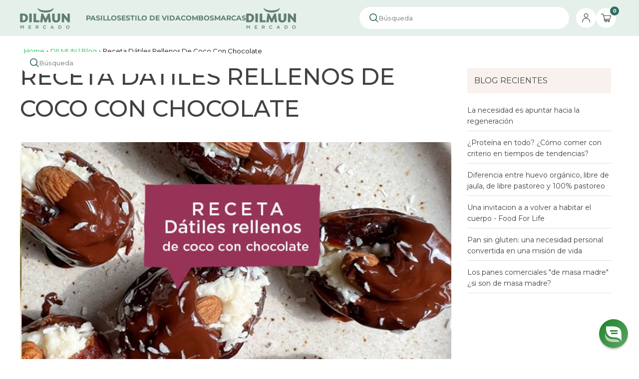

--- FILE ---
content_type: text/css
request_url: https://dilmun.mx/cdn/shop/t/117/assets/layout.theme.css?v=24680967084611762161765569140
body_size: 27337
content:
@font-face{font-family:Montserrat;font-weight:300;font-style:normal;font-display:swap;src:url(//dilmun.mx/cdn/fonts/montserrat/montserrat_n3.e9c2ec7697570c33b13645dbd15f3f729c5e921b.woff2?h1=ZGlsbXVuLm14&h2=ZGlsbXVuLW1leGljby5hY2NvdW50Lm15c2hvcGlmeS5jb20&hmac=a4d8fd671db30841c17480de0be38fa70a9cf185941b48a0a9842afd51b265b4) format("woff2"),url(//dilmun.mx/cdn/fonts/montserrat/montserrat_n3.f481a31eaff8b48749cc413f5c6990b1db3c9103.woff?h1=ZGlsbXVuLm14&h2=ZGlsbXVuLW1leGljby5hY2NvdW50Lm15c2hvcGlmeS5jb20&hmac=c25f13c56fd5e2fa603472ca51e6e9f46fee99c27a039a305c1e7dd83793d1c3) format("woff")}@font-face{font-family:Montserrat;font-weight:200;font-style:normal;font-display:swap;src:url(//dilmun.mx/cdn/fonts/montserrat/montserrat_n2.b057aa470195d13929235d899f3acdd1f02496b5.woff2?h1=ZGlsbXVuLm14&h2=ZGlsbXVuLW1leGljby5hY2NvdW50Lm15c2hvcGlmeS5jb20&hmac=c3fd928655df259407295f8c6faad977d7235e412fe372ef9c7e42930f7849ce) format("woff2"),url(//dilmun.mx/cdn/fonts/montserrat/montserrat_n2.bdb41545914820fbfc482f16d55b50960d489603.woff?h1=ZGlsbXVuLm14&h2=ZGlsbXVuLW1leGljby5hY2NvdW50Lm15c2hvcGlmeS5jb20&hmac=9d9173beb9dcdf6134a71031ac65d0e8d43d458670b023694b9ea9da2d7ff7b5) format("woff")}.slick-list,.slick-slider,.slick-track{position:relative;display:block}.slick-loading .slick-slide,.slick-loading .slick-track{visibility:hidden}.slick-slider{box-sizing:border-box;-webkit-user-select:none;-moz-user-select:none;-ms-user-select:none;user-select:none;-webkit-touch-callout:none;-khtml-user-select:none;-ms-touch-action:pan-y;touch-action:pan-y;-webkit-tap-highlight-color:transparent}.slick-list{overflow:hidden;margin:0;padding:0}.slick-list:focus{outline:0}.slick-list.dragging{cursor:pointer}.slick-slider .slick-list,.slick-slider .slick-track{-webkit-transform:translate3d(0,0,0);-moz-transform:translate3d(0,0,0);-ms-transform:translate3d(0,0,0);-o-transform:translate3d(0,0,0);transform:translateZ(0)}.slick-track{top:0;left:0;margin-left:auto;margin-right:auto}.slick-track:after,.slick-track:before{display:table;content:""}.slick-track:after{clear:both}.slick-slide{display:none;float:left;height:100%;min-height:1px}[dir=rtl] .slick-slide{float:right}.slick-slide img{display:block}.slick-slide.slick-loading img{display:none}.slick-slide.dragging img{pointer-events:none}.slick-initialized .slick-slide{display:block}.slick-vertical .slick-slide{display:block;height:auto;border:1px solid transparent}.slick-arrow.slick-hidden{display:none}html{scroll-behavior:smooth}*{box-sizing:border-box;padding:0;margin:0;outline:none}body *{font-size:.875rem;font-family:Montserrat,Arial,sans-serif;font-weight:400;line-height:1.6}body h1,body .page-title,body .title{font-size:2.875rem;color:#414042}body h2{font-size:1.375rem;color:#414042}body h3,body .grid-product-title,body .item-title,body .item-title a{font-size:1.125rem;color:#414042}body h4{font-size:1rem;color:#414042}body h5{font-size:.8125rem;color:#414042}body h6{font-size:.625rem;color:#414042}body h1,body h2,body h3,body h4,body h5,body h6,body .title,body .product-title,body .section-title,body .page-title,body .item-title,body .item-title a,body .grid-product-title,body .drawer__title{font-family:Montserrat,Arial,sans-serif;line-height:1.4}textarea,input,input.text,input[type=text],input[type=button],input[type=submit],.input-checkbox{-moz-appearance:none;appearance:none;-webkit-appearance:none;-webkit-border-radius:0px;border-radius:0}input[type=checkbox]{background-color:initial;cursor:default;-webkit-appearance:checkbox;box-sizing:border-box;margin:3px .5ex;padding:initial;border:initial}span,b,strong,em,i,u,a,option{font-family:Montserrat,Lato,Arial,sans-serif;font-size:inherit}i,em{font-style:italic}img{display:block}img:not([src]){visibility:hidden}svg,img,iframe{max-width:100%}@-moz-document url-prefix(){img:-moz-loading{visibility:hidden}}.price{color:#414042;font-weight:500}b,strong,h1,h2,h3,h4,h5,h6,.title,.product-title,.section-title,.page-title,.item-title,.drawer__title{font-weight:500;width:100%}a{text-decoration:none;cursor:pointer;color:#00bb48}button{-webkit-appearance:none;border:none;background:none;cursor:pointer}.visually-hidden{display:none;visibility:hidden}.wrapper{width:92.5%;max-width:1200px;margin:0 auto;clear:both}.soldout{margin:0 auto;color:#e00;font-weight:500}.soldout-label{margin:0 auto;color:#b04c50;font-weight:500}.responsive-image__wrapper{position:relative;width:100%;height:0;overflow:hidden;padding-top:100%}.responsive-image__wrapper img{position:absolute;top:50%;left:50%;transform:translate(-50%,-50%);max-width:100%;width:100%;object-fit:contain;height:100%}.btn{width:100%;font-weight:400;border:none;float:left}.section-title{display:block;margin-bottom:10px;padding:25px 0;text-align:center;width:100%}body .mobile{display:none}.spr-badge-caption{color:#000}.shopify-section{clear:both;display:block;width:100%;margin-bottom:20px}.fixed{position:fixed;top:0;left:0;z-index:1}body .hide{display:none}.compare-price{color:#b04c50;font-size:14px;margin-right:5px;text-decoration:line-through;font-weight:500}.prices-wrapper{text-align:center}.overflow{overflow:hidden}.bold{font-weight:500}.flex{display:flex}.flex-row-reverse{flex-direction:row-reverse}.flex-space-between{justify-content:space-between}.flex-align-start{align-items:flex-start}.full{width:100%}.msg{display:block;padding:5px;background-color:transparent;border:1px solid transparent;font-size:14px;margin-top:20px}.msg.msg-error{background-color:#ffe6e6;border-color:#ffadad}.choose-option{position:relative;outline:2px solid rgba(255,0,0,.9);padding:3px}.choose-option:before{content:"Choose an option";position:absolute;line-height:16px;top:-24px;left:0;color:red;background-color:#fff;width:202px}@keyframes blink{0%{opacity:0}to{opacity:1}}.template-product .product-page .ribbon{z-index:unset}.template-product .product-page .ribbon-top-right{top:-8px;right:5px}.template-product .product-page .ribbon-top-right span{z-index:2}.template-product .product-page .ribbon-top-right:after{right:2px}.template-product .product-page .ribbon-top-right:before{top:1px}.template-product .product-page .ribbon-top-left span{z-index:2}.ribbon{width:75px;height:75px;overflow:hidden;position:absolute;z-index:8}.ribbon:before,.ribbon:after{position:absolute;z-index:-1;content:"";display:block;border:5px solid #006ba2}.ribbon span{background-color:#006ba2;color:#fff;position:absolute;width:185px;padding:6px 0;box-shadow:0 5px 10px #0000001a;font-size:.625rem;text-shadow:0 1px 1px rgba(0,0,0,.2);text-transform:uppercase;text-align:center;height:27px;display:flex;justify-content:center;align-items:center}.ribbon-top-left{top:-10px;left:-5px}.ribbon-top-left:before,.ribbon-top-left:after{border-top-color:transparent;border-left-color:transparent}.ribbon-top-left:before{top:0;right:0}.ribbon-top-left:after{bottom:0;left:0}.ribbon-top-left span{left:-62px;top:17px;transform:rotate(-45deg)}.ribbon-top-right{top:-10px;right:-5px}.ribbon-top-right:before,.ribbon-top-right:after{border-top-color:transparent;border-right-color:transparent}.ribbon-top-right:before{top:0;left:0}.ribbon-top-right:after{bottom:0;right:0}.ribbon-top-right span{left:-48px;top:17px;transform:rotate(45deg)}.breadcrumbs{text-transform:capitalize;float:left;width:auto;padding:20px 0 10px}.breadcrumbs .breadcrumb-a{color:#00bb48}.breadcrumbs .breadcrumb-span{color:#000}.breadcrumbs .breadcrumb-a,.breadcrumbs .breadcrumb-span{display:inline-block;padding:0 4px 0 0;margin-right:0;font-size:.8125rem}.breadcrumbs .breadcrumb-a:first-child,.breadcrumbs .breadcrumb-span:first-child{padding-left:0}.paginate{display:flex;justify-content:center;padding:15px 0;border-top:1px solid #e5e5e5;width:100%;float:left}.paginate span{border:1px solid #dfdfdf;background:transparent;margin:0;width:30px;height:30px}.paginate span+span{margin-left:5px}.paginate span.current{background:#eee}.paginate span,.paginate a{color:#000;display:flex;justify-content:center;align-items:center}.paginate a{width:100%;height:100%}.lowercase{text-transform:lowercase}.uppercase{text-transform:uppercase}.capitalize{text-transform:capitalize}.text-underline{text-decoration:underline}.newsletter-klaviyo form#email_signup-footer{display:block;max-width:100%;font-family:Montserrat,arial,sans-serif}.newsletter-klaviyo form#email_signup-footer .klaviyo_form_actions button{width:100%;background-color:#627e72;color:#fff;text-transform:uppercase;height:44px;font-weight:500;cursor:pointer;border:none;transition:background-color .2s ease-out;border-radius:0;padding:9px 0}.newsletter-klaviyo form#email_signup-footer .klaviyo_form_actions button:hover{background-color:#1a7117;color:#fff}.newsletter-klaviyo form#email_signup-footer .klaviyo_messages{width:100%}.input-group-btn .atcButtonNewsletterForm,.input-group-btn .atcButtonMailChimp{width:100%;background-color:#627e72;color:#fff;text-transform:uppercase;height:44px;font-weight:500;cursor:pointer;border:none;transition:background-color .2s ease-out;border-radius:0;padding:9px 0}.input-group-btn .atcButtonNewsletterForm:hover,.input-group-btn .atcButtonMailChimp:hover{background-color:#1a7117;color:#fff}.newsletter-form.full .contact-form{display:flex;max-width:100%;font-family:Helvetica,arial,sans-serif;flex-wrap:wrap}.newsletter-form.full .contact-form .inputControlNewsletter{flex:1 0 60%;width:60%;margin:0}.newsletter-form.full .contact-form .inputControlNewsletter .emailNewsletterForm{height:44px;border:none;width:100%;padding:10px}.newsletter-form.full .contact-form .buttonControlNewsletterForm{flex:0 0 40%;width:40%}.newsletter-form.full .contact-form .buttonControlNewsletterForm .buttonNewsletterForm{width:100%;background-color:#627e72;color:#fff;text-transform:uppercase;height:44px;font-weight:500;cursor:pointer;border:none;transition:background-color .2s ease-out;border-radius:0;padding:9px 0;font-size:12px}.newsletter-form.full .contact-form .buttonControlNewsletterForm .buttonNewsletterForm:hover{background-color:#1a7117;color:#fff}.main-content{clear:both;transition:all .4s cubic-bezier(.46,.01,.32,1)}.banner{float:left;width:100%;position:relative;overflow:hidden}.banner .banner-img{margin:0 auto}.banner .banner-img img{width:100%}.icon-loading{display:flex;justify-content:center;background:#fff;width:100%;height:200px;position:relative}.icon-loading .lds-css.ng-scope{padding:0}body .recently-viewed-products{margin-bottom:30px}.index-module__instagram{color:#000;background:#fff}.index-module__instagram .icon-instagram{display:inline-block;margin-right:10px;margin-right:.625rem;vertical-align:-1px}.instagram__overlay{display:none}.instagram__image-wrapper{position:relative;margin-bottom:10px;margin-bottom:.625rem;font-size:0}.instagram__image-wrapper{float:left;width:calc(var(--vasta-width-insta-item) + -9.5px);margin-left:10px;height:auto}.products-reviews-stars.no-mobile{text-align:left;margin:0 auto;display:block}.instagram__overlay{display:block;position:absolute;top:0;left:0;width:100%;height:100%;padding:18px 15px 16px 20px;padding:1.125rem .9375rem 1rem 1.25rem;opacity:0;background:#0009;text-align:left;transition:opacity .25s ease-in-out}.instagram__caption,.instagram__date{color:#fff}.star-reviews{text-align:center}.instagram__caption{display:block;display:-webkit-box;-webkit-line-clamp:3;-webkit-box-orient:vertical;overflow:hidden;text-overflow:ellipsis;margin-top:0;font-size:13px;font-size:.8125rem;line-height:1.55;height:4.65em}.instagram__date{font-size:14px;font-size:.875rem;font-weight:500;text-transform:uppercase}.instagram__image-wrapper:hover .instagram__overlay{opacity:1;z-index:99}.instagram__image-wrapper .instagram__overlay{display:-webkit-flex;display:-ms-flexbox;display:flex;-webkit-flex-direction:column;-ms-flex-direction:column;flex-direction:column;-webkit-justify-content:space-between;-ms-flex-pack:justify;justify-content:space-between}div#instafeed{position:relative;display:flex;flex-wrap:wrap;justify-content:center}.instagram__image-wrapper.grid__item--tablet-first.grid__item--desktop-first a{position:relative;width:100%;display:block;padding-top:100%}img.instagram__image.lazy{width:100%;object-fit:cover;height:100%;position:absolute;top:0}.lazy,.lazyload,.lazyloading{opacity:0}.loaded,.lazyloaded,img.instagram__image.lazy{opacity:1;transition:2.5s}img.instagram__image.lazy{opacity:1!important}@keyframes lds-rolling{0%{-webkit-transform:translate(-50%,-50%) rotate(0deg);transform:translate(-50%,-50%) rotate(0)}to{-webkit-transform:translate(-50%,-50%) rotate(360deg);transform:translate(-50%,-50%) rotate(360deg)}}@-webkit-keyframes lds-rolling{0%{-webkit-transform:translate(-50%,-50%) rotate(0deg);transform:translate(-50%,-50%) rotate(0)}to{-webkit-transform:translate(-50%,-50%) rotate(360deg);transform:translate(-50%,-50%) rotate(360deg)}}@keyframes lds-spinner{0%{opacity:1}to{opacity:0}}@-webkit-keyframes lds-spinner{0%{opacity:1}to{opacity:0}}.rte{line-height:1.6}.rte ol,.rte ul{padding-left:1.5rem}.rte p,.rte ul,.rte ol{margin-bottom:16px}.page-margin-bottom{display:table;margin-bottom:50px}.custom-html{margin-top:5px}.shipping-bar-text br{display:none}.tab-content h1,.tab-content h2,.tab-content h3,.tab-content h4,.tab-content h5,.tab-content h6,.rte h1,.rte h2,.rte h3,.rte h4,.rte h5,.rte h6{clear:both}.recently-viewed-products .ribbon-top-right{top:-10px;right:-5px}.recently-viewed-products .ribbon-top-left{top:-10px;left:-5px}.related_product .reviewtitle.section-title.section-header__title{text-transform:unset}form#template-search-form{float:left;width:100%;align-items:center;justify-content:center;display:flex}input#Search-Template-Input{width:75%;border:1px solid #e5e5e5;padding:5px 10px;float:left;height:37px}button#Template-SearchButton{background-color:#3c3c3c;color:#fff;width:25%;float:left;padding:5px 10px;border:1px solid #3c3c3c;text-transform:uppercase;height:37px}:is(button#SearchButton,button#SearchButtonMobile) img{object-fit:contain;max-width:20px;height:auto;margin:0 auto}body .jdgm-preview-badge .jdgm-star,body .jdgm-star{color:gold}body .jdgm-prev-badge__text{margin-left:5px;font-size:.8rem;color:#000;font-weight:400}body .jdgm-widget.jdgm-widget,body .jdgm-prev-badge{display:block!important;width:100%}body .collection-items .jdgm-prev-badge,body .featured-collection .jdgm-prev-badge{justify-content:center}.jdgm-widget input:not([type=submit]),.jdgm-widget textarea{padding:5px 10px}.jdgm-widget textarea{resize:none}.template-list-collections .rte-h1{font-weight:400}.wrapper .rte-h1.below{padding-top:20px}.breadcrumb-wrapper{display:flex;width:100%;float:left;justify-content:space-between;align-items:center;align-content:center;text-align:center}.back-to-top{font-family:Montserrat,Arial,sans-serif}.coupon_text{text-align:left;color:#da755d;background-color:#fff}.thank_you{text-align:left}.thank_you strong{background-color:#fff}.template-index .shopify-section.banner~.banner{margin-bottom:40px}.template- .shopify-policy__container{max-width:1280px}.wrapper .breadcrumbs{display:flex;flex-wrap:wrap}@media (max-width: 1279px){.ribbon-top-right{top:-10px;right:-5px}.ribbon-top-left{top:-10px;left:-5px}.recently-viewed-products .ribbon-top-right{top:-10px;right:-5px}.recently-viewed-products .ribbon-top-left{top:-10px;left:-5px}}@media (max-width: 1019px){body *{font-size:.875rem}span,b,strong,em,i,u,a,option{font-family:inherit;font-size:inherit}body h1,body .page-title,body .title{font-size:1.875rem;color:#414042}body h2{font-size:1.375rem;color:#414042}body h3,body .grid-product-title,body .item-title a,body .item-title,body h4{font-size:.875rem;color:#414042}body h5{font-size:.75rem;color:#414042}body h6{font-size:.625rem;color:#414042}.section-collection-list .collection-list .collection-list__image{height:205px}.section-title{padding:20px 0}.newsletter-klaviyo form#email_signup-footer .klaviyo_form_actions button{padding:11px 0}.ribbon-top-right{top:-10px;right:-5px}.ribbon-top-left{top:-10px;left:-5px}.recently-viewed-products .ribbon-top-right{top:-10px;right:-5px}.recently-viewed-products .ribbon-top-left{top:-10px;left:-5px}.wrapper .breadcrumbs{margin-bottom:0;padding-top:20px;padding-bottom:10px;padding-left:0}.newsletter-form.full .contact-form{flex-wrap:wrap}.newsletter-form.full .contact-form .errors{width:100%}.newsletter-form.full .contact-form .errors ul{list-style:none;color:red}.newsletter-form.full .contact-form .buttonControlNewsletterForm .buttonNewsletterForm{font-size:13px}}@media (max-width: 767px){body *{font-size:.875rem}body .jdgm-widget.jdgm-widget,body .jdgm-prev-badge{display:flex!important;width:100%}.jdgm-prev-badge{flex-direction:column}.jdgm-widget.jdgm-widget,.jdgm-prev-badge{align-items:center}.jdgm-prev-badge__stars,.jdgm-prev-badge__text{margin:0!important}.jdgm-rev-widg{display:block;clear:both;width:100%}span,b,strong,em,i,u,a,option{font-family:inherit;font-size:inherit}body h1,body .page-title,body .title{font-size:1.75rem;color:#414042}body h2{font-size:1.1875rem;color:#414042}body h3,body .grid-product-title,body .item-title a,body .item-title{font-size:.875rem;color:#414042}body h4{font-size:1.1875rem;color:#414042}body h5{font-size:.6875rem;color:#414042}body h6{font-size:.5625rem;color:#414042}.instagram__image-wrapper{float:left;width:calc(50% - 7px);margin-left:10px}.instagram__image-wrapper:nth-child(odd){margin-left:0;clear:both}body .product-half.half-img.flex-row-reverse{padding:0}.section-title{padding:10px 0}body .mobile{display:block;width:100%}body .no-mobile{display:none!important}.btn-add-tocart{height:43px;line-height:43px}.btn-add-tocart span{font:inherit}.template-collection .breadcrumb-wrapper{margin-bottom:20px}.wrapper .breadcrumbs{padding:0 5px 0 0}.wrapper .rte-h1.below{padding-top:0}.breadcrumbs .breadcrumb-a,.breadcrumbs .breadcrumb-span{font-size:.8125rem}.paginate{padding-top:20px;padding-bottom:5px}.paginate span{font-size:1.2rem}.compare-price{font-size:11px}.price{font-size:16px}.compare-price{font-size:14px}.newsletter-klaviyo form#email_signup-footer .klaviyo_form_actions button{padding:14px 0;font-size:10px}.template-cart .section-title{font-size:18px;max-width:200px;margin:0 auto}.newsletter-form.full .contact-form{height:36px}.newsletter-form.full .contact-form .inputControlNewsletter .emailNewsletterForm{width:100%;height:100%;padding:0 10px;margin:0;float:left;border:solid 1px #ccc;color:var(--vasta-font-color-menu-mobile, #444444);line-height:20px}.newsletter-form.full .contact-form .buttonControlNewsletterForm .buttonNewsletterForm{text-transform:uppercase;background-color:#627e72;height:36px;font-size:10px}.ribbon-top-right{top:-10px;right:-5px}.ribbon-top-left{top:-10px;left:-5px}.slick-content{margin:0 0 26px}.recently-viewed-products .ribbon-top-right{top:-10px;right:-5px}.recently-viewed-products .ribbon-top-left{top:-10px;left:-5px}.wrapper{width:100%;padding:0 20px}.credit_cards_page img{display:none}.template-product .product-page .ribbon-top-right{right:6px}.template-product .product-page .ribbon-top-right:after{right:1px}}@media (max-width: 479px){.ribbon-top-right{top:-10px;right:-5px}.ribbon-top-left{top:-10px;left:-5px}.recently-viewed-products .ribbon-top-right{top:-10px;right:-5px}.recently-viewed-products .ribbon-top-left{top:-10px;left:-5px}}.template-account h1,.template-account h2,.template-order h1,.template-order h2,.template-addresses h1,.template-addresses h2{font-size:19px;text-transform:uppercase;font-weight:500}.template-account h2,.template-order h2,.template-addresses h2{margin-bottom:8px}.template-account p,.template-order p,.template-addresses p{font-size:14px}.template-account hr,.template-order hr,.template-addresses hr{margin:15px 0}.account-header{position:relative;border-bottom:1px solid #000;padding:0 0 13px;margin-bottom:20px;width:100%}.account-logout-link{position:absolute;right:0;top:50%;transform:translateY(-50%)}.template-account p{margin-bottom:15px}.template-account .customer-info-text{color:#000;font-weight:500}.template-account .default-address-data{display:flex;justify-content:space-between}.template-account .account-orders-content{display:flex;flex-wrap:nowrap;margin-bottom:10px;padding:10px}.template-account .orders-customers-info{display:flex;flex-direction:column;width:100%}.template-account .order-text{display:flex;justify-content:space-between;width:100%}.template-account .account-orders{width:50%}.template-account .address{width:45%}.template-account .default-address,.template-account .subscription-recharge,.template-account .customer-address{width:100%}.template-account .default-address,.template-account .no-orders,.template-account .account-orders-content{background-color:#fafafa;padding:30px}.template-account .account-wrapper{display:flex;justify-content:space-between;width:100%}.template-account .account-orders,.template-account .template-account .address{margin-right:10px}.template-account .no-orders{text-align:center}.template-order .account-header{border-bottom:1px solid #ccc}.template-order .default-address-data{display:flex;justify-content:space-between}.template-order .grid-products-order{width:100%}.template-order .customer-status-text{font-weight:500}.template-order .grid-products .grid-product-title{padding:0 5px 10px 0}.template-order .grid-product-info{display:flex;flex-direction:column;justify-content:center;align-items:flex-start;text-align:left;padding:0 20px;width:100%}.template-order .grid-product-order-link{display:flex;border-bottom:1px solid #ccc;padding:10px 0}.template-order .grid-product-info .grid-product-title{text-align:left;width:auto}.template-order .order-status,.template-order .order-billing-address,.template-order .order-shipping-address{background:#fcfbfb;padding:30px;margin-bottom:10px}.template-order .order-container{display:flex;flex-grow:1;flex-wrap:wrap;justify-content:space-between;margin-bottom:40px;padding:20px 0}.template-order .customer-order{background:#fcfbfb;padding:30px;width:40%}.template-order .customer-order-status{width:50%}.template-order .order-subtotal,.template-order .order-status-items{display:flex;width:100%;justify-content:space-between}.template-order .order-status-items.order-total{padding:5px 0;border-top:1px solid #c3bcbc}.template-order .order-status .section-title,.template-order .order-shipping-address .section-title,.template-order .order-billing-address .section-title,.template-order .product-orders .section-title{padding:0;margin:0}.template-order .order-unity{color:#000}.account-order-item{display:flex;align-items:center}.account-order-product-image{width:50px}.template-addresses button.button.address-new-toggle{background-color:#424242;color:#fff;padding:0 23px;height:42px}.template-addresses .add-address-btn-wrapper{margin:10px 0 20px}.template-addresses header{display:flex;justify-content:space-between;width:100%;padding:20px 0;flex-wrap:wrap}.template-reset_password #CustomerLoginForm form,.template-reset_password #RecoverPasswordForm form,.template-reset_password .form-reset-password form,.template-login #CustomerLoginForm form,.template-login #RecoverPasswordForm form,.template-login .form-reset-password form,.template-register #CustomerLoginForm form,.template-register #RecoverPasswordForm form,.template-register .form-reset-password form{display:flex;flex-direction:column;width:100%;align-items:center;justify-content:center;padding:10px;max-width:370px;margin:0 auto}.template-reset_password #CustomerLoginForm form input,.template-reset_password #RecoverPasswordForm form input,.template-reset_password .form-reset-password form input,.template-login #CustomerLoginForm form input,.template-login #RecoverPasswordForm form input,.template-login .form-reset-password form input,.template-register #CustomerLoginForm form input,.template-register #RecoverPasswordForm form input,.template-register .form-reset-password form input{border:1px solid #e5e5e5;border-radius:3px;padding:8px 10px;margin-bottom:10px;width:100%}.template-reset_password #CustomerLoginForm form .button,.template-reset_password #RecoverPasswordForm form .button,.template-reset_password .form-reset-password form .button,.template-login #CustomerLoginForm form .button,.template-login #RecoverPasswordForm form .button,.template-login .form-reset-password form .button,.template-register #CustomerLoginForm form .button,.template-register #RecoverPasswordForm form .button,.template-register .form-reset-password form .button{padding:5px 10px;width:100%;font-weight:500;cursor:pointer;-webkit-user-select:none;-moz-user-select:none;-ms-user-select:none;user-select:none;-webkit-appearance:none;-moz-appearance:none;background-color:#00bb48;color:#fff;border:none;font-size:1rem;text-transform:uppercase}.template-reset_password #CustomerLoginForm form .button:hover,.template-reset_password #RecoverPasswordForm form .button:hover,.template-reset_password .form-reset-password form .button:hover,.template-login #CustomerLoginForm form .button:hover,.template-login #RecoverPasswordForm form .button:hover,.template-login .form-reset-password form .button:hover,.template-register #CustomerLoginForm form .button:hover,.template-register #RecoverPasswordForm form .button:hover,.template-register .form-reset-password form .button:hover{background-color:#1a7117;color:#fff}.template-reset_password #CustomerLoginForm form p,.template-reset_password #RecoverPasswordForm form p,.template-reset_password .form-reset-password form p,.template-login #CustomerLoginForm form p,.template-login #RecoverPasswordForm form p,.template-login .form-reset-password form p,.template-register #CustomerLoginForm form p,.template-register #RecoverPasswordForm form p,.template-register .form-reset-password form p{text-align:center;font-size:13px;margin-bottom:10px}.template-reset_password #CustomerLoginForm form a,.template-reset_password #RecoverPasswordForm form a,.template-reset_password .form-reset-password form a,.template-login #CustomerLoginForm form a,.template-login #RecoverPasswordForm form a,.template-login .form-reset-password form a,.template-register #CustomerLoginForm form a,.template-register #RecoverPasswordForm form a,.template-register .form-reset-password form a{margin-bottom:7px;color:#000}.template-reset_password #CustomerLoginForm form h1,.template-reset_password #RecoverPasswordForm form h1,.template-reset_password .form-reset-password form h1,.template-login #CustomerLoginForm form h1,.template-login #RecoverPasswordForm form h1,.template-login .form-reset-password form h1,.template-register #CustomerLoginForm form h1,.template-register #RecoverPasswordForm form h1,.template-register .form-reset-password form h1{margin-bottom:10px}.template-reset_password #CustomerLoginForm form .errors,.template-reset_password #RecoverPasswordForm form .errors,.template-reset_password .form-reset-password form .errors,.template-login #CustomerLoginForm form .errors,.template-login #RecoverPasswordForm form .errors,.template-login .form-reset-password form .errors,.template-register #CustomerLoginForm form .errors,.template-register #RecoverPasswordForm form .errors,.template-register .form-reset-password form .errors{color:#d02e2e;border:1px solid #d02e2e;border-radius:3px;padding:0 54px;background-color:#fff6f6;margin-bottom:15px}.template-reset_password #CustomerLoginForm form .errors ul li,.template-reset_password #RecoverPasswordForm form .errors ul li,.template-reset_password .form-reset-password form .errors ul li,.template-login #CustomerLoginForm form .errors ul li,.template-login #RecoverPasswordForm form .errors ul li,.template-login .form-reset-password form .errors ul li,.template-register #CustomerLoginForm form .errors ul li,.template-register #RecoverPasswordForm form .errors ul li,.template-register .form-reset-password form .errors ul li{text-align:center}.template-reset_password #CustomerLoginForm #ResetSuccess,.template-reset_password #CustomerLoginForm #ResetSuccess_recover,.template-reset_password #RecoverPasswordForm #ResetSuccess,.template-reset_password #RecoverPasswordForm #ResetSuccess_recover,.template-reset_password .form-reset-password #ResetSuccess,.template-reset_password .form-reset-password #ResetSuccess_recover,.template-login #CustomerLoginForm #ResetSuccess,.template-login #CustomerLoginForm #ResetSuccess_recover,.template-login #RecoverPasswordForm #ResetSuccess,.template-login #RecoverPasswordForm #ResetSuccess_recover,.template-login .form-reset-password #ResetSuccess,.template-login .form-reset-password #ResetSuccess_recover,.template-register #CustomerLoginForm #ResetSuccess,.template-register #CustomerLoginForm #ResetSuccess_recover,.template-register #RecoverPasswordForm #ResetSuccess,.template-register #RecoverPasswordForm #ResetSuccess_recover,.template-register .form-reset-password #ResetSuccess,.template-register .form-reset-password #ResetSuccess_recover{color:#56ad6a;border:1px solid #56ad6a;border-radius:3px;background-color:#ecfef0;padding:0 15px}.rc_header-settings.rc_title-bar{margin-top:20px}.guest_login{max-width:370px;text-align:center;margin:20px auto}.guest_login .button{padding:5px 10px;width:100%;font-weight:500;cursor:pointer;-webkit-user-select:none;-moz-user-select:none;-ms-user-select:none;user-select:none;-webkit-appearance:none;-moz-appearance:none;background-color:#26b522;color:#fff;border:none;font-size:1rem;text-transform:uppercase;border-radius:3px}.guest_login .button:hover{background-color:#1a7117;color:#fff}body .shopify-challenge__container{max-width:500px;margin:50px auto;display:block;clear:both;overflow:hidden}body .shopify-challenge__container form{display:flex;flex-wrap:wrap;justify-content:center;align-items:center}body .shopify-challenge__container form .shopify-challenge__button{background:#26b522;color:#fff;border-radius:0;cursor:pointer;border:1px solid #e5e5e5;padding:8px 10px;margin-bottom:10px;text-transform:uppercase;width:100%;font-weight:500}body .shopify-challenge__container form .shopify-challenge__button:hover{background:#45910d;color:#fff}#id-account{width:100%;margin-bottom:15px}#address_form_new{display:flex;flex-wrap:wrap;margin:15px 0}.field-wrap{width:33.333%;padding:7px 0}.field-wrap input[type=text],.field-wrap input[type=tel],.field-wrap select{border:1px solid #CCC;height:42px;width:calc(100% - 15px);padding:0 10px;font-size:16px;background:#fff}.field-wrap input[type=text]:focus,.field-wrap input[type=tel]:focus,.field-wrap select:focus{border-color:#777}.field-wrap input[type=checkbox]{border:1px solid #CCC;width:20px;height:20px}.field-wrap input[type=checkbox]:checked{display:flex;align-items:center;justify-content:center;line-height:20px}.field-wrap.formbtn{width:100%}.field-wrap.formbtn #id-button{transition:ease all .3s;margin-right:30px}.field-wrap.field-defaultaddress{display:flex;align-items:center}.field-wrap.field-defaultaddress label{margin-left:7px}.userAddress{margin-top:20px}.userAddress .userAddress-single{width:45%;margin:0 20px 20px 0;border:1px solid #CCC;padding:15px 30px;transition:ease all .3s;overflow:hidden;clear:both}.formedit{margin-top:15px;padding-top:15px}.formedit h4{margin:15px 0 10px}.formedit .field-wrap{float:left;width:45%}.formedit .field-wrap.field-defaultaddress{width:100%}.formbtn input[type=submit],.formbtn button{background-color:#26b522;border:none;color:#fff;float:left;padding:0 23px;height:42px;width:188px}.formbtn input[type=submit]:hover,.formbtn button:hover{background:#1a7117;cursor:pointer}.formedit .formbtn{width:100%}.formbtn button{background:transparent;color:#000;width:auto}.formbtn button:hover{background:transparent;cursor:pointer}.actionbuttons{border-top:1px solid #CCC;margin-top:15px;padding-top:10px}.actionbuttons .address-edit-toggle{background:#efa404;color:#fff;padding:5px 15px;margin-right:15px}.actionbuttons .address-edit-toggle:hover{background:#fdab01;cursor:pointer}.template-login #RecoverPasswordForm div#ResetSuccess_recover.error{background-color:#fff6f6;color:#d02e2e;border-color:#d02e2e;padding:0 10px;margin-bottom:10px;width:100%;list-style:none}.template-login #RecoverPasswordForm div#ResetSuccess_recover{padding:0 10px;margin-bottom:10px;width:100%}.template-login #RecoverPasswordForm div#ResetSuccess_recover.error li{list-style:none}.actionbuttons a{color:red}.template-account #id-addresses{color:#3690d3}.template-account h1{font-size:2em;margin-top:15px}.account-content{padding:20px 0;float:left;width:100%}.account-content h1,.account-content h2{font-weight:500}.contact-wrapper{margin:10px auto 55px;padding:10px;width:50%}.contact-wrapper .form-success{background:#dfd;border:1px solid #7a7;padding:10px;margin-bottom:10px}.contact-wrapper .errors{background:#fdd;border:1px solid #eaa;padding:10px;margin-bottom:10px}.contact-wrapper .errors ul{display:block;padding-left:20px}.contact-wrapper .contact-title{margin-bottom:10px}.contact-wrapper .all-width{width:100%;border:1px solid #e5e5e5;border-radius:3px;padding:8px 10px;margin-bottom:10px}.contact-wrapper .half-width{width:49.5%}.contact-wrapper .position-left{float:left}.contact-wrapper .position-right{float:right}.contact-wrapper .contact-button{padding:5px 10px;font-weight:500;cursor:pointer;-webkit-user-select:none;-moz-user-select:none;-ms-user-select:none;user-select:none;-webkit-appearance:none;-moz-appearance:none;background-color:#00bb48;color:#fff;border:none;font-size:1rem;text-transform:uppercase}.contact-wrapper .contact-button:hover{background-color:#1a7117;color:#fff}.template-addresses .account-content,.template-order .account-content,.template-account .account-content{padding:0 0 20px}.template-addresses h1,.template-order h1,.template-account h1{margin-top:15px;font-size:1.8rem;text-transform:uppercase}.template-addresses hr,.template-order hr,.template-account hr{margin:15px 0}.template-addresses .responsive-table,.template-order .responsive-table,.template-account .responsive-table{width:100%;max-width:800px;border-collapse:collapse;border-spacing:0;margin:20px 0 30px}.template-addresses .responsive-table thead th,.template-order .responsive-table thead th,.template-account .responsive-table thead th{border-top:1px solid #ccc;border-bottom:1px solid #ccc;text-align:left;padding:12px 0;text-transform:uppercase;font-weight:500}.template-addresses .responsive-table tbody td,.template-order .responsive-table tbody td,.template-account .responsive-table tbody td{text-align:left;padding:6px 0}.template-addresses .responsive-table tbody tr:nth-of-type(2n),.template-order .responsive-table tbody tr:nth-of-type(2n),.template-account .responsive-table tbody tr:nth-of-type(2n){background:#f8f8f8}.template-addresses .responsive-table tbody td,.template-order .responsive-table tbody td,.template-account .responsive-table tbody td{border-bottom:1px solid #ddd;text-align:left;padding:6px 0}.template-addresses tfoot td:nth-of-type(2),.template-order tfoot td:nth-of-type(2),.template-account tfoot td:nth-of-type(2){text-align:right}.template-addresses .responsive-table-row td:nth-of-type(1) a,.template-order .responsive-table-row td:nth-of-type(1) a,.template-account .responsive-table-row td:nth-of-type(1) a{font-weight:500}.template-addresses .responsive-table-row td:nth-of-type(1) a:hover,.template-order .responsive-table-row td:nth-of-type(1) a:hover,.template-account .responsive-table-row td:nth-of-type(1) a:hover{text-decoration:underline}.template-addresses .link-back,.template-order .link-back,.template-account .link-back{display:inline-block;margin-bottom:10px}.template-addresses .link-back:hover,.template-order .link-back:hover,.template-account .link-back:hover{text-decoration:underline}.template-addresses tfoot td,.template-order tfoot td,.template-account tfoot td{font-size:15px;font-weight:500}.template-addresses .responsive-table thead th:last-of-type,.template-addresses .responsive-table tbody td:last-of-type,.template-order .responsive-table thead th:last-of-type,.template-order .responsive-table tbody td:last-of-type,.template-account .responsive-table thead th:last-of-type,.template-account .responsive-table tbody td:last-of-type{text-align:right}.template-addresses .order-info,.template-order .order-info,.template-account .order-info{margin-bottom:30px}.template-addresses .order-info h3~h3,.template-order .order-info h3~h3,.template-account .order-info h3~h3{margin-top:20px}.template-addresses .order-info h3,.template-order .order-info h3,.template-account .order-info h3{text-transform:uppercase;margin-bottom:5px}.template-account p{margin-bottom:0}.default-address-label{font-weight:500}@media only screen and (max-width: 1019px){.userAddress .userAddress-single{width:100%;margin:20px auto}}@media screen and (max-width: 767px){.template-register #CustomerLoginForm form,.template-register #RecoverPasswordForm form,.template-login #CustomerLoginForm form,.template-login #RecoverPasswordForm form{max-width:100%;padding:0 30px}.template-register #CustomerLoginForm form .errors,.template-register #CustomerLoginForm form #ResetSuccess,.template-register #RecoverPasswordForm form .errors,.template-register #RecoverPasswordForm form #ResetSuccess,.template-login #CustomerLoginForm form .errors,.template-login #CustomerLoginForm form #ResetSuccess,.template-login #RecoverPasswordForm form .errors,.template-login #RecoverPasswordForm form #ResetSuccess{width:100%}.template-register #CustomerLoginForm form .errors ul li,.template-register #CustomerLoginForm form #ResetSuccess ul li,.template-register #RecoverPasswordForm form .errors ul li,.template-register #RecoverPasswordForm form #ResetSuccess ul li,.template-login #CustomerLoginForm form .errors ul li,.template-login #CustomerLoginForm form #ResetSuccess ul li,.template-login #RecoverPasswordForm form .errors ul li,.template-login #RecoverPasswordForm form #ResetSuccess ul li{text-align:left}.template-account hr{margin-top:10px}.template-account .account-wrapper{flex-direction:column}.template-account .account-orders,.template-account .address,.template-order .customer-order-status,.template-order .customer-order,.template-addresses button.button.address-new-toggle{width:100%}.template-addresses .main-content header{display:flex;justify-content:space-between;width:calc(100% - 40px);padding:20px 0;margin:0 20px;flex-wrap:wrap}.template-addresses .account-content{display:flex;flex-wrap:wrap;flex-direction:column}.shopify-challenge__container form .shopify-challenge__button{width:304px}.field-wrap,.field-wrap input[type=text],.field-wrap input[type=tel],.field-wrap select{width:100%}.userAddress-single p{font-size:14px}.address-pagetitle{margin-bottom:15px}.template-addresses #id-address-new-toggle{height:42px;width:100%;margin-bottom:15px}.contact-wrapper,.contact-wrapper .contact-button{width:100%}.template-addresses .responsive-table thead th,.template-order .responsive-table thead th,.template-account .responsive-table thead th{font-size:11px;padding:5px}.template-addresses .responsive-table tbody td,.template-order .responsive-table tbody td,.template-account .responsive-table tbody td{font-size:12px;padding:3px}.default-address-data,.userAddress-single p{font-size:13px!important}.formbtn input[type=submit],.formbtn button{width:100%}}@media only screen and (max-width: 480px){.address-pagetitle,.template-addresses #id-address-new-toggle{width:100%}.field-wrap,.formedit .field-wrap{margin:0 auto}.field-wrap,.formedit .field-wrap{width:100%}.field-wrap.formbtn{display:flex;justify-content:space-around;align-items:center;flex-wrap:wrap}.contact-wrapper{margin-top:0}}section.info-style div:nth-child(1),section.info-style div:nth-child(3){width:25%}section.info-style div:nth-child(3){display:flex;justify-content:center}section.info-style div:nth-child(2){width:55%;display:flex;justify-content:center}.discount-style .no-mobile.shipping-bar_left-section.dicount_style svg,.discount-style .no-mobile.shipping-bar_right-section.dicount_styles svg{width:18px;height:18px;margin-right:10px;fill:var(--ship-text-color, white)}.discount-style .no-mobile.shipping-bar_left-section.dicount_style{width:25%;justify-content:flex-start}.discount-style .no-mobile.shipping-bar_right-section.dicount_styles{width:25%}.discount-style.wrapper.style-wrapper{display:flex;justify-content:space-between;align-items:center}.discount-style .no-mobile.shipping-bar_right-section.dicount_styles span,.discount-style .no-mobile.shipping-bar_right-section.dicount_styles a{display:-webkit-box;display:flex;flex-direction:row;align-items:center;color:var(--ship-text-color, white);justify-content:flex-end}.discount-style .no-mobile.shipping-bar_left-section.dicount_style span,.discount-style .no-mobile.shipping-bar_left-section.dicount_style a{display:-webkit-box;display:flex;flex-direction:row;align-items:center;color:var(--ship-text-color, white)}section.sections_style{width:100%}section.sections_style .shipping-bar-icons{line-height:0;display:flex;justify-content:center;position:relative;align-items:center}section.sections_style .shipping-bar-icons{display:flex;justify-content:center;align-items:center}section.sections_style .shipping-bar-icons:before{left:0}section.sections_style .shipping-bar-icons img{padding-left:5px}@media (max-width: 767px){section.sections_style span{font-size:12px}}@media (max-width: 479px){section.sections_style span{font-size:10px}}#shipping-bar{background-color:var(--ship-back-color);color:var(--ship-text-color, white);display:flex;align-items:center;justify-content:space-around;padding:10px;z-index:115;width:100%}#shipping-bar .info-style{display:flex;justify-content:space-between;align-items:center;width:100%}#shipping-bar .info-style svg{width:18px;height:18px;margin-right:10px;fill:var(--ship-text-color, white)}#shipping-bar .info-style span{display:flex;flex-direction:row;align-items:center;color:var(--ship-text-color, white)}#shipping-bar .info-style div:nth-of-type(2){text-transform:uppercase;flex-grow:1}#shipping-bar.fixed{position:fixed;display:flex;justify-content:space-around;transition:all .4s cubic-bezier(.46,.01,.32,1)}#shipping-bar,#shipping-bar .shipping-bar-icons,#shipping-bar .shipping-bar-text{text-align:center;height:49px;line-height:45px;overflow:hidden;align-items:center;align-content:center}#shipping-bar .shipping-bar-icons{width:33.33%;float:left;justify-content:center}#shipping-bar .shipping-bar-icons img{max-width:40px;max-height:29px;padding-right:10px;display:inline-block;vertical-align:middle}#shipping-bar .shipping-bar-icons+.shipping-bar-icons:before{content:"";width:1px;height:70%;background:var(--ship-line-color, white);display:block;top:50%;transform:translateY(-50%);position:absolute}#shipping-bar .shipping-bar-icons .shipping-bar-text{text-transform:uppercase;line-height:16px;font-weight:500;color:var(--ship-text-color, white)}#shipping-bar .shipping-bar-text{text-transform:uppercase;font-weight:500;color:var(--ship-text-color, white);justify-content:center;line-height:1.6;height:auto}#shipping-bar .shipping-bar-text .free_shipping{background-color:var(--freeship-back-color, red);color:var(--freeship-value-color, white)}.dicount_style{display:flex;align-items:center}span.shipping-discount-drawer br{display:none}.height-desck{display:block;height:45px}@media (max-width: 1019px){#shipping-bar .shipping-bar-text.free-shipping-bar{font-size:.875rem}}@media (max-width: 767px){.discount-style.wrapper.style-wrapper{justify-content:center;padding-left:0;padding-right:0}#shipping-bar{padding:0}#shipping-bar .info-style{justify-content:center}#shipping-bar,#shipping-bar .shipping-bar-icons{height:38px;line-height:38px}.height-desck{height:38px}#shipping-bar .shipping-bar-text.free-shipping-bar{font-size:.875rem;line-height:1.2}#shipping-bar .info-style div:nth-of-type(2){text-transform:uppercase;width:100%}}body #shopify-section-header .main-menu{width:60%}.logo-image+.main-menu{margin:0 1%}body #shopify-section-header .main-menu.full{width:100%}.cart-icon-wrap{width:20%;display:flex;justify-content:flex-end}.logo-image{width:20%}.logo-image .main-logo-link{display:inline-block;width:auto}.logo-image img{max-width:var(--vasta-heder-logo-max-width);width:100%}.logo-image svg{max-height:var(--vasta-heder-logo-max-height, auto);max-width:var(--vasta-heder-logo-max-width, 80px);width:100%;height:auto}@media screen and (-ms-high-contrast: active),(-ms-high-contrast: none){.loaderIE.active{visibility:visible;opacity:1}}.loaderIE{position:fixed;background-color:#fff;top:0;bottom:0;right:0;left:0;z-index:99999999999;display:flex;justify-content:center;flex-direction:column;align-items:center;transition:ease all .3s;opacity:0;visibility:hidden}.loaderIE p,.loaderIE span{margin-top:15px;color:#919191;width:50px;height:50px;display:flex;justify-content:space-between}.loaderIE p span,.loaderIE span span{font-size:35px}.loader-bars:before,.loader-bars:after,.loader-bars span{content:"";display:block;position:relative;left:0;top:0;width:10px;height:30px;background-color:#919191;-webkit-animation:grow 1.5s linear infinite;animation:grow 1.5s linear infinite}.site-footer .logo-image{display:flex;align-items:center;margin:0 auto;justify-content:center}.logo-image{display:block;width:20%}.logo-image svg{width:100%;max-width:var(--vasta-heder-logo-max-width, unset);max-height:var(--vasta-heder-logo-max-height, unset)}.loader-bars:after{-webkit-animation:grow 1.5s linear -.5s infinite;animation:grow 1.5s linear -.5s infinite}.loader-bars span{-webkit-animation:grow 1.5s linear -1s infinite;animation:grow 1.5s linear -1s infinite}@-webkit-keyframes grow{0%{-webkit-transform:scaleY(0);transform:scaleY(0);opacity:0}50%{-webkit-transform:scaleY(1);transform:scaleY(1);opacity:1}to{-webkit-transform:scaleY(0);transform:scaleY(0);opacity:0}}@keyframes grow{0%{-webkit-transform:scaleY(0);transform:scaleY(0);opacity:0}50%{-webkit-transform:scaleY(1);transform:scaleY(1);opacity:1}to{-webkit-transform:scaleY(0);transform:scaleY(0);opacity:0}}.wrapper-shipping-bar{max-width:1280px;width:100%}header .wrap{display:flex;justify-content:space-between;align-items:center;transition:ease all .4s}section[data-section-id=header] .header-desktop{justify-content:space-between;padding:15px 0}section[data-section-id=header] .header-desktop .header-cart-wrapper{display:flex;justify-content:space-between;align-items:center;border-bottom:1px solid #e4e4e4}section[data-section-id=header] .header-desktop,section[data-section-id=header] .header-desktop #cart-count{align-items:center}section[data-section-id=header] .header-desktop,section[data-section-id=header] .header-desktop #search-form{margin:0 auto}section[data-section-id=header] .header-desktop #search-form{max-width:700px;padding:0 5px;margin:0 1% 0 4%;flex-grow:1}section[data-section-id=header] .header-desktop #search-form button,section[data-section-id=header] .header-desktop #search-form input{border-width:0;border-radius:0;font-size:1rem;float:left;padding:5px 10px;margin:0;height:37px}section[data-section-id=header] .header-desktop #search-form input{border:1px solid var(--vasta-search-border-color, white);color:#000;width:80%;border-radius:3px 0 0 3px}section[data-section-id=header] .header-desktop #search-form ::placeholder{color:var(--vasta-search-placeholder-color, white)}section[data-section-id=header] .header-desktop #search-form button{background-color:var(--search-button-color, white);color:var(--vasta-search-text-button-color, white);border-color:var(--search-button-color, white);font-weight:500;width:40px;height:auto;margin-left:-1rem;border-radius:5px}section[data-section-id=header] .header-desktop #search-form button span{text-transform:uppercase}section[data-section-id=header] .header-desktop #search-form button:hover{background-color:var(--vasta-search-button-hover-color, black);border-color:var(--vasta-search-button-hover-color, black);color:var(--vasta-search-text-button-hover-color, #e5e5e5)}section[data-section-id=header] .header-desktop #cart-count{color:var(--vasta-icon-color, white);position:relative}section[data-section-id=header] .header-desktop #cart-count span{position:absolute;min-width:20px;width:auto;background-color:var(--vasta-icon-color, white);height:20px;text-align:center;line-height:20px;right:0;border-radius:12px;bottom:19px;font-size:14px;color:var(--vasta-icon-color-text, white)}section[data-section-id=header] .header-desktop #cart-count span:hover{color:var(--vasta-icon-color-text-hover, white);background-color:var(--vasta-icon-color-hover, black)}section[data-section-id=header] .header-desktop #cart-count svg{width:30px;height:30px;margin-right:17px}section[data-section-id=header] .header-desktop #cart-count svg path{fill:var(--vasta-cart-color, white)}#shopify-section-header .main-menu .main-menu-items,section[data-section-id=header] .header-desktop,section[data-section-id=header] .header-desktop #cart-count{display:flex}#shopify-section-header .main-menu .main-menu-items,section[data-section-id=header] .header-desktop #cart-count{align-items:center}#shopify-section-header .cart-icon{cursor:pointer;display:flex;flex-direction:column;justify-content:center;align-items:center}#shopify-section-header .main-menu{background-color:var(--nav-back-color, white);font-family:monospace;float:left;width:100%;position:relative;z-index:10}#shopify-section-header .main-menu .main-menu-items>.menu-item .child-number-3 .menu-link{padding:10px 15px}#shopify-section-header .main-menu .main-menu-items>.menu-item:hover{background:var(--vasta-dropdown-menu-color, white);cursor:pointer}#shopify-section-header .main-menu .main-menu-items>.menu-item:hover>.menu-link{color:var(--vasta-menu-hover-text-color, white)}#shopify-section-header .main-menu .main-menu-items>.menu-item:hover>.menu-link>svg{fill:var(--vasta-menu-hover-text-color, white)}#shopify-section-header .main-menu .main-menu-items>.menu-item.nav-active{font-weight:600}#shopify-section-header .main-menu .main-menu-items{list-style:none;margin:0 auto;padding-left:0;align-items:center;justify-content:center;width:auto;min-width:var(--vasta_dropdown_menu_min_width, 200px)}#shopify-section-header .main-menu .main-menu-items .menu-item,#shopify-section-header .main-menu .main-menu-items .menu-item>a svg{position:relative}#shopify-section-header .main-menu .main-menu-items .menu-item{color:var(--nav-text-color, white);float:left;text-decoration:none}#shopify-section-header .main-menu .main-menu-items .menu-item svg{height:12px;width:12px;position:relative;transform:rotate(-90deg);float:right;margin-left:10px}#shopify-section-header .main-menu .main-menu-items .menu-item>.menu-link{color:var(--nav-text-color, white);font-size:var(--vasta_item_nav_menu_font_size, 16px);display:flex;padding:16px;align-items:center}#shopify-section-header .main-menu .main-menu-items .menu-item>.menu-link svg{top:0;transform:none;fill:var(--nav-text-color, #f9f9f9)}#shopify-section-header .main-menu .main-menu-items .menu-item .main-menu-items{background:var(--nav-drpback-color, #f9f9f9);visibility:hidden;opacity:0;position:absolute;display:block}#shopify-section-header .main-menu .main-menu-items .menu-item .main-menu-items .menu-item{clear:both;width:100%}#shopify-section-header .main-menu .main-menu-items .menu-item .main-menu-items .menu-item .menu-link{color:var(--vasta-dropdown-menu-text-color, #f9f9f9);padding:8px 16px}#shopify-section-header .main-menu .main-menu-items .menu-item .main-menu-items .menu-item:hover,#shopify-section-header .main-menu .main-menu-items .menu-item .main-menu-items .menu-item:focus{background-color:var(--nav-drphover-color, #f9f9f9)}#shopify-section-header .main-menu .main-menu-items .menu-item .main-menu-items .menu-item:hover svg,#shopify-section-header .main-menu .main-menu-items .menu-item .main-menu-items .menu-item:focus svg{fill:var(--vasta-dropdown-menu-hover-text-color, #f9f9f9)}#shopify-section-header .main-menu .main-menu-items .menu-item .main-menu-items .menu-item:hover a,#shopify-section-header .main-menu .main-menu-items .menu-item .main-menu-items .menu-item:focus a{color:var(--vasta-menu-hover-text-color, black)}#shopify-section-header .main-menu .main-menu-items .menu-item .main-menu-items .menu-item:hover a:hover,#shopify-section-header .main-menu .main-menu-items .menu-item .main-menu-items .menu-item:focus a:hover{color:var(--vasta-dropdown-menu-hover-text-color, #f9f9f9)}#shopify-section-header .main-menu .main-menu-items .menu-item .main-menu-items .menu-item:hover a:hover+svg,#shopify-section-header .main-menu .main-menu-items .menu-item .main-menu-items .menu-item:focus a:hover+svg{fill:var(--vasta-dropdown-menu-hover-text-color, #f9f9f9)}#shopify-section-header .main-menu .main-menu-items .menu-item .main-menu-items .menu-item:hover a+svg,#shopify-section-header .main-menu .main-menu-items .menu-item .main-menu-items .menu-item:focus a+svg{fill:var(--vasta-menu-hover-text-color, black)}#shopify-section-header .main-menu .main-menu-items .menu-item .main-menu-items .menu-item+.menu-item{border-top:1px solid var(--vasta_dropdown_menu_border_color, black)}#shopify-section-header .main-menu .main-menu-items .menu-item .main-menu-items .menu-item+.menu-item a{white-space:nowrap}#shopify-section-header .main-menu .main-menu-items .menu-item .main-menu-items .menu-item svg{position:absolute;float:none;right:16px;top:40%;fill:var(--vasta-dropdown-menu-text-color, #f9f9f9)}#shopify-section-header .main-menu .main-menu-items .menu-item:hover>.main-menu-items,#shopify-section-header .main-menu .main-menu-items .menu-item .main-menu-items:hover,#shopify-section-header .main-menu .main-menu-items .menu-item .main-menu-items:focus{visibility:visible;opacity:1;z-index:100}#shopify-section-header .main-menu .main-menu-items .menu-item:hover>.main-menu-items,#shopify-section-header .main-menu .main-menu-items .menu-item:focus-within>.main-menu-items,#shopify-section-header .main-menu .main-menu-items .menu-item .main-menu-items:hover,#shopify-section-header .main-menu .main-menu-items .menu-item .main-menu-items:focus,#shopify-section-header .main-menu .main-menu-items .menu-item .menu-item{display:block}#shopify-section-header .main-menu .main-menu-items .child-number-3{left:100%;top:0;margin:0}.shopify-section{margin-bottom:0}.shippingbar_padding{padding-top:45px}.header-cart{display:flex;justify-content:space-between;width:100%;padding:10px 0}.header-cart .info-header{min-height:100%;display:flex;flex-direction:column;align-items:flex-end;justify-content:space-between}.header-cart .info-header .phone-cart{font-weight:500;color:var(--color-phone-number, black)}.header-cart .info-header a.phone-cart svg{transform:rotate(270deg)}.header-cart .info-header .email-cart,.header-cart .info-header .phone-cart{display:flex;align-items:center}.header-cart .info-header svg{width:18px;position:unset;margin-right:5px;fill:#6e797a}.main-logo-link,.cart-text,.menu-text{font-size:var(--cart_title_font_size)}.cart-text{color:var(--cart_title_color)}@media (max-width: 1279px){body .button{margin:0}}@media (max-width: 1019px){#shopify-section-header .main-menu .main-menu-items{flex-wrap:wrap}#shopify-section-header .main-menu .main-menu-items .menu-item>.menu-link{font-size:var(--vasta_item_nav_menu_font_size_tablet, 15px)}.logo-image img{max-width:100%;max-height:100%;width:100%}#shopify-section-header .main-menu .main-menu-items .menu-item .main-menu-items .menu-item svg{top:36%}section[data-section-id=header] .header-desktop #search-form{padding:0 30px;max-width:490px;margin:0 1%}section[data-section-id=header] .header-desktop #search-form button{font-size:.8rem;padding:0}.style-wrapper{width:100%}}.cart-title-desktop{display:none}@media (max-width: 767px){.template-cart section[data-section-id=header] .header-mobile{border:none}.main-logo{width:auto;display:flex;justify-content:center;align-items:center}section.info-style div:nth-child(2){width:auto}#shipping-bar.shipping_1 .shipping-bar-text,#shipping-bar.shipping_1 .shipping-bar-text strong{font-size:15px}.fallback-text svg{fill:#fff;position:relative;top:2px;width:20px}section[data-section-id=header] .header-mobile{border-bottom:1px solid var(--vasta-border-color-on-mobile, black);padding:0}section[data-section-id=header] .header-mobile .grid__item,section[data-section-id=header] .header-mobile .cart-icon{display:flex;align-items:center;justify-content:center}section[data-section-id=header] .header-mobile .cart-icon-wrap{border-left:1px solid var(--vasta-border-color-on-mobile, black);align-items:center;display:flex;justify-content:center}section[data-section-id=header] .header-mobile .cart-icon-wrap .cart-icon{display:flex;flex-direction:column;align-items:center;justify-content:center;font-size:14px;color:#000}section[data-section-id=header] .header-mobile .cart-icon-wrap .cart-icon span{position:relative;text-align:center;width:100%}.header-mobile .grid__item{border-right:1px solid var(--vasta-border-color-on-mobile, black)}.logo-image{padding:10px 0;max-width:150px;max-height:88px;width:100%}.header-mobile .logo-image{display:flex;justify-content:center;align-items:center}.grid__item,.cart-icon-wrap{flex:0 0 20%}.cart-text{display:flex;justify-content:center}section[data-section-id=header] .header-mobile #cart-count span:before{content:"("}section[data-section-id=header] .header-mobile #cart-count span:after{content:")"}section[data-section-id=header] .header-mobile #cart-count span{width:15px;height:15px;line-height:16px;bottom:7px;font-size:15px;background-color:#fff;color:var(--vasta-icon-color, white);position:static;pointer-events:none}section[data-section-id=header] .header-mobile #cart-count span:hover{color:var(--vasta-icon-color-hover, white)}section[data-section-id=header] .wrap{display:flex;padding:0;align-items:initial;width:100%}section[data-section-id=header] .header-mobile #cart-count svg{width:25px;margin-right:0}section[data-section-id=header] .header-mobile #cart-count svg path{fill:var(--vasta-cart-color, white)}.site-nav--mobile{display:flex;align-items:center;justify-content:center}.site-nav--mobile button{color:#000;display:flex;flex-direction:column;align-items:center;justify-content:center;font-size:14px;width:100%;height:100%}.site-nav--mobile button svg{width:21px}.site-nav--mobile button svg path{color:#000}.site-nav--mobile .icon{width:15px;height:20px}.site-nav--mobile,.cart-icon-wrap{width:100%}.site-nav--mobile{height:100%}body .search.mobile{display:flex;margin:15px 0;justify-content:center;transition:all .4s cubic-bezier(.46,.01,.32,1)}body .search.mobile button{text-transform:uppercase;font-size:10px;background-color:var(--search-button-color, black);color:var(--vasta-search-text-button-color, white);margin:0;border:none;border-radius:5px;margin-left:-1rem;z-index:1}body .search.mobile input{color:#000;border:1px solid var(--vasta-search-border-color, #f6f6f6)}.search input{padding:7px;width:75%;height:37px;margin-top:0;border:1px solid #e5e5e5;font-size:14px}body .button{background-color:#444;color:#fff;border:1px solid #e5e5e5;font-size:13px;float:left;padding:0;width:20%;border-radius:0;margin:-1px}.header-cart .info-header svg{width:13px;margin-top:0;top:0}.header-cart .info-header .phone-cart,.header-cart .info-header .email-cart,.header-cart .info-header .content-cart-text{font-size:13px;display:flex;align-items:center;justify-content:flex-end}.site-nav--mobile button svg path{fill:var(--vasta_menu_color, black)}}@media (max-width: 479px){.shipping-bar-icons{font-size:9px}.logo-image{max-height:inherit;max-width:100%;width:100%;padding:7px 0;text-align:center}.logo-image img{width:auto;max-height:50px;margin:0 auto}.template-cart .logo-image img{max-height:50px;margin:0 auto;width:100%}.header-mobile .cart-icon-wrap .cart-icon{height:69px}section[data-section-id=header] .header-mobile #cart-count svg,.site-nav--mobile button svg{width:19px}.site-nav--mobile button{color:var(--vasta_icon_title_color, black)}}.js-drawer-open-left .DrawerOverlay,.cart-open .DrawerOverlay{visibility:visible;opacity:1}.DrawerOverlay{width:100%;height:100%;background:#000c;display:block;position:fixed;top:0;left:0;z-index:151;visibility:hidden;opacity:0;transition:ease all .3s}.DrawerOverlay--active{opacity:1;visibility:visible}header{transition:all .4s cubic-bezier(.46,.01,.32,1)}.js-drawer-open-left{overflow:hidden!important}.js-drawer-open-left .drawer--left{-ms-transform:translateX(400px);-webkit-transform:translateX(400px);transform:translate(400px);overflow:auto;z-index:99999}.drawer--left{width:400px;left:-400px;border-right:1px solid var(--vasta-background-menu-mobile, white);max-width:85%}.drawer{display:flex;flex-direction:column;top:0;bottom:0;position:fixed;-webkit-overflow-scrolling:touch;padding:0 15px 15px;color:var(--vasta-font-color-menu-mobile, #444444);background-color:var(--vasta-background-menu-mobile, white);transition:all .4s cubic-bezier(.46,.01,.32,1);z-index:152}.mobile-nav.static{margin-top:0}.mobile-nav.static a.item-link.uppercase{padding-bottom:0}.mobile-nav.static li.mobile-nav__item.dinamic-item a{padding:10px 15px;text-decoration:none;word-break:break-word;width:90%;font-size:15px;display:flex;align-items:center;line-height:21px;color:var(--vasta-font-color-menu-mobile, #444444)}.mobile-nav{margin:20px -15px 0;border-top:1px solid rgba(0,0,0,.1)}.mobile-nav .item-menu-mobile.mobile-nav__link img{width:20px;margin-right:10px}.mobile-nav>.dinamic-item+.dinamic-item{border-top:1px solid rgba(0,0,0,.1)}#Contact_menu-mobile .thank_you{color:var(--vasta-font-color-menu-mobile)}.drawer__header{position:relative;display:flex;padding:12px 0;width:100%;align-items:center;justify-content:space-between}.drawer__title,.drawer__close{font-size:1.4rem}.drawer__close{cursor:pointer}.drawer__close svg{width:20px;height:20px}.drawer__close button{position:relative;right:0;color:inherit;background-color:transparent;border:none}.mobile-nav__item{position:relative;display:block}.search-bar{display:flex;justify-content:flex-end}.search-bar .input-group-field{border-radius:3px 0 0 3px;width:100%;height:37px;border:none;padding:0 10px;border:solid 1px var(--vasta-border-menu-mobile, #cccccc);color:var(--vasta-search-text-color-mobile, #e25c63);font-size:14px}.search-bar .jq-icon-fallback-text{border-radius:0 3px 3px 0;padding:6px 10px 5px;background-color:var(--vasta-button-color-menu-mobile, #444444);color:#fff;height:37px}.search-button-span svg{fill:var(--vasta-button-icon-color-menu-mobile, white)}.nav-icon{padding:10px 15px;text-decoration:none;width:100%;font-size:15px;align-items:center;line-height:21px;display:flex!important;flex-direction:inherit!important}.nav-icon svg{width:19px;height:19px;fill:var(--vasta-font-color-menu-mobile, #444444);margin:0 7px 0 0}.nav-icon a{padding:0!important}.supports-fontface .jq-icon-fallback-text .icon{display:inline-block}.mobile-nav .news_letter_title{font-weight:500;text-align:center;font-size:13px;width:100%;margin:0 auto 8px}.mobile-nav .child .item-menu-mobile{font-size:13px}.mobile-nav .button-menu-item{display:flex;width:100%}.mobile-nav .item-menu-mobile,.mobile-nav .mobile-nav__item .item-text .item-link{display:flex;align-items:center;line-height:21px;color:var(--vasta-font-color-menu-mobile, #444444);padding:10px 15px;text-decoration:none;width:90%;font-size:15px}.mobile-nav .dinamic-item,.mobile-nav .mobile-nav__item{display:flex;flex-direction:column}.mobile-nav .dinamic-item .mobile-nav__toggle-open,.mobile-nav .mobile-nav__item .mobile-nav__toggle-open{width:40px;height:40px;background:transparent;border:none}.mobile-nav .dinamic-item .mobile-nav__toggle-open:before,.mobile-nav .mobile-nav__item .mobile-nav__toggle-open:before{height:17px;content:"";width:2px;background-color:var(--vasta-font-color-menu-mobile, #444444);top:0;left:13.5px;position:relative;display:block}.mobile-nav .dinamic-item .mobile-nav__toggle-open:after,.mobile-nav .mobile-nav__item .mobile-nav__toggle-open:after{width:17px;content:"";height:2px;background-color:var(--vasta-font-color-menu-mobile, #444444);position:relative;display:block;top:-10px;left:6px;transform:rotate(0);transition:ease all .6s}.mobile-nav .dinamic-item .anime-plus-hor:after,.mobile-nav .mobile-nav__item .anime-plus-hor:after{transform:rotate(180deg);transition:ease all .6s}.mobile-nav .dinamic-item .anime-plus-ver:before,.mobile-nav .mobile-nav__item .anime-plus-ver:before{transform:rotate(270deg);transition:ease all .6s}.mobile-nav .dinamic-item a svg,.mobile-nav .mobile-nav__item a svg{width:19px;height:19px;fill:var(--vasta-font-color-menu-mobile, #444444);margin:0 7px 0 0;overflow:visible}.mobile-nav .child{display:none;margin:0 0 0 30px}.mobile-nav .newsletter-opt .newsletter-form.full .contact-form .buttonControlNewsletterForm .buttonNewsletterForm{width:100%;margin:0;bottom:0;border:0}.mobile-nav .newsletter-opt .newsletter-form.full .contact-form .inputControlNewsletter .emailNewsletterForm{font-size:12px}.mobile-nav .newsletter-opt{display:flex;justify-content:center;flex-direction:column;align-items:center;padding:10px 15px;border-top:1px solid rgba(0,0,0,.1)}.mobile-nav .newsletter-opt .newsletter-message,.mobile-nav .newsletter-opt .thank_you{display:block;text-align:center;margin:0 0 .5rem;text-transform:uppercase;line-height:1.4;color:#fff}.mobile-nav .newsletter-opt .klaviyo_condensed_styling{display:flex;justify-content:center;height:36px;margin:0 auto;max-width:100%;flex-wrap:wrap}.mobile-nav .newsletter-opt .klaviyo_condensed_styling button input{font-size:7px}.mobile-nav .newsletter-opt .klaviyo_condensed_styling .klaviyo_messages .success_message .thank_you{color:var(--vasta-font-color-menu-mobile)}.mobile-nav .newsletter-opt .klaviyo_condensed_styling .klaviyo_inputs_wrapper{width:100%}.mobile-nav .newsletter-opt .klaviyo_condensed_styling .klaviyo_form_actions{width:40%;float:left}.mobile-nav .newsletter-opt .klaviyo_condensed_styling .klaviyo_field_group{margin:0;float:left;border:solid 1px #ccc;width:60%;height:100%;color:var(--vasta-font-color-menu-mobile, #444444);line-height:20px}.mobile-nav .newsletter-opt .klaviyo_condensed_styling .klaviyo_field_group input{width:100%;height:100%;border:none;padding:0 10px}.mobile-nav .klaviyo_condensed_styling .klaviyo_submit_button,.mobile-nav .klaviyo_styling .klaviyo_submit_button{padding:10px 4px;width:100%;height:36px;border-radius:0}.mobile-nav #klaviyo-button-menu-mobile{text-transform:uppercase;background-color:#627e72;color:var(--shopify-editor-setting-newsletter_text_color)}@media (max-width: 479px){.mobile-nav .newsletter-opt .klaviyo_condensed_styling .klaviyo_form_actions{flex:0 0 40%}.js-drawer-open-left{overflow:hidden!important}}#CartDrawer .btn-add-tocart{width:100%}#CartDrawer #ProceedToCheckoutTop.btn-add-tocart{margin-bottom:20px}.empty .cart-products-wrapper .list-products,.product-content.cart-products-wrapper .list-products{border:none}span.free_shipping.money{width:100%;background-color:var(--freeship-back-color, red);font-weight:500;font-size:inherit}.shipping-drawer{text-align:center;background-color:var(--ship-back-color);padding:10px 0}body button[disabled=disabled]{background-color:#eee!important;color:#bbb!important}body button[disabled=disabled]:before,body button[disabled=disabled]:after{background-color:#bbb!important;color:#bbb!important}body button[disabled=disabled] svg{fill:#bbb!important}body button[disabled=disabled] svg:before,body button[disabled=disabled] svg:after{background-color:#eee!important;color:#bbb!important}span.shipping-discount-drawer{text-transform:uppercase;color:var(--ship-text-color, white);font-weight:500;font-size:1rem}input[disabled=disabled],.cart-products-wrapper .cart-product .cart-product-btn-wrapper input.disable{background-color:#eee;color:#bbb}.template-cart .cart-products-wrapper .list-products{border:none}strong em{font-weight:500}.cart-drawer .trust-badges-wrapper .trust-badges-img.col-1{width:100%}.cart-drawer .trust-badges-wrapper .trust-badges-img.col-2{width:47%}.cart-drawer .trust-badges-wrapper .trust-badges-img.col-3{width:31%}.cart-drawer .trust-badges-wrapper .trust-badges-img.col-4{width:22%}.cart-drawer .trust-badges-wrapper .trust-badges-img.col-5{width:17%}.cart-drawer .trust-badges-wrapper .trust-badges-img.col-6{width:14%}.free-shipping-message{font-weight:500;color:var(--color-price-cartDrawer, firebrick)}.cart-products-wrapper{display:flex;align-items:flex-start;justify-content:space-between;width:100%;flex-direction:column}.cart-products-wrapper .cart__empty.text-center{width:100%;display:flex;justify-content:center;flex-direction:column}.cart-products-wrapper .cart__empty.text-center .btn{background-color:#000;color:#fff;border:none;padding:10px 15px;margin-bottom:50px}.cart-products-wrapper .cart__empty.text-center .empty-cart{margin:0!important;text-align:center}.cart-products-wrapper .cart__empty.text-center .empty-cart{text-align:center;margin:50px 0 20px;font-size:14px}.cart-products-wrapper form.jq-qtd-item-cart{display:flex;background:#fff}.cart-products-wrapper .list-products{width:100%;border-top:1px solid #dddcdc}.cart-products-wrapper .cart-product{display:flex;border-bottom:1px solid #dddcdc;min-height:120px}.cart-products-wrapper .cart-product .cart-product-wrapper{width:100%;padding:8px 0 10px;display:flex;align-items:flex-start;justify-content:space-between;width:-webkit-fill-available}.cart-products-wrapper .cart-product .cart-product-wrapper .product-info{width:auto}.cart-products-wrapper .cart-product .cart-product-wrapper .title-item-cart,.cart-products-wrapper .cart-product .cart-product-wrapper .price,.cart-products-wrapper .cart-product .cart-product-wrapper .free-shipping-message{font-weight:500;color:var(--color-cart-item-title, black);font-size:17px}.cart-products-wrapper .cart-product .cart-product-wrapper .price{margin-bottom:10px;display:flex;justify-content:center;color:var(--color-price-cartDrawer, firebrick);font-size:16px}.cart-products-wrapper .cart-product .cart-product-wrapper small.product-variant{color:var(--color-font-cart-meta-product, gray);font-size:12px;display:block}.cart-products-wrapper .cart-product .cart-product-wrapper .bt-remove-cart{background-color:#fff;border:1px solid #e4e4e4;padding:5px 9px;font-size:15px}.cart-products-wrapper .cart-product .cart-product-image-wrapper{padding-right:25px;display:flex;align-items:baseline;margin-top:8px}.cart-products-wrapper .cart-product .cart-product-image-wrapper img{width:100%;max-width:100px;height:auto;object-fit:contain}.cart-products-wrapper .cart-product .cart-product-image-wrapper a{width:100%;position:relative;width:90px;height:90px}.cart-products-wrapper .cart-product .cart-product-btn-wrapper{display:flex;margin-top:15px}.cart-products-wrapper .cart-product .cart-product-btn-wrapper .btn.btn-plus,.cart-products-wrapper .cart-product .cart-product-btn-wrapper .btn.btn-minus,.cart-products-wrapper .cart-product .cart-product-btn-wrapper .input-qtd{background:transparent;border:1px solid #dddcdc;width:40px;text-align:center;margin:0;position:relative;height:31px;width:33px}.cart-products-wrapper .cart-product .cart-product-btn-wrapper .btn.btn-plus svg,.cart-products-wrapper .cart-product .cart-product-btn-wrapper .btn.btn-minus svg,.cart-products-wrapper .cart-product .cart-product-btn-wrapper .input-qtd svg{display:block;margin:0 auto}.cart-products-wrapper .cart-product .cart-product-btn-wrapper .input-qtd{border-left:0!important;border-right:0!important}.cart-products-wrapper .cart-product .cart-product-btn-wrapper input[type=number]{-moz-appearance:textfield;-webkit-appearance:textfield;appearance:textfield;margin:0}.cart-products-wrapper .cart-product .cart-product-btn-wrapper input[type=number]::-webkit-inner-spin-button,.cart-products-wrapper .cart-product .cart-product-btn-wrapper input[type=number]::-webkit-outer-spin-button{-webkit-appearance:none;margin:0}.jq-plus-cart-item[disabled=disabled] .hide.max-msg{font-size:12px;width:206px;text-align:center;margin-top:20px;color:#fff;position:absolute;background-color:#757575;padding:0 5px;border-radius:5px;bottom:-4px;left:41px;display:block;pointer-events:none}.hide.max-msg:before{content:"";border-bottom:8px solid transparent;border-right:13px solid #757575;border-top:8px solid #75757500;position:absolute;top:-4px;left:-2%;transform:translate(-50%,100%)}.cart-open{overflow:hidden!important}.cart-container{padding:0 15px 15px}.cart-drawer-open .cart-drawer{right:0}.cart-drawer{position:fixed;width:600px;overflow-y:auto;top:0;bottom:0;max-width:85%;z-index:152;color:var(--font-color-cartDrawer, black);background-color:var(--background-color-cartDrawer, white);transition:all .4s cubic-bezier(.46,.01,.32,1);right:-100%}.cart-container.empty .total-price,.cart-container.empty .btn-add-tocart{display:none}.cart_drawer__header{display:flex;align-items:center;justify-content:center;height:64px}.cart_drawer__header .cartrow{display:flex;width:100%;padding:0 15px;margin:5px 0 0;align-items:center}.cart_drawer__header .cartrow .fallback-text{cursor:pointer}.cart_drawer__header .drawer-title{font-size:.875rem;font-weight:400;margin:0;width:100%;text-transform:uppercase;line-height:1;justify-content:center;height:30px;display:flex;align-items:center}.cart_drawer__header .drawer-title svg{width:20px;fill:var(--background-color-button-proceed, green);height:20px;margin:0 5px 0 0;position:relative}.cart-container .cart-bottom .paypal-div{margin:7px 0}.cart-container .cart-product-btn-wrapper svg{fill:var(--font-color-cartDrawer, black);width:12px}button.btn.btn-plus{font-size:23px;line-height:0}.btn.icon-plus:before{content:"";position:absolute;background-color:#000;width:2px;height:12px;top:36%;right:47%}.btn.icon-plus:after,.btn.icon-minus:after{content:"";position:absolute;background-color:#000;width:12px;height:2px;top:49%;right:31%}.cart-container .cart-bottom .continue-shopping-div.bottom{margin:0}.cart-container .cart-bottom .continue-shopping-div.top{margin:0 0 9px}.cart-container .btn-add-tocart svg{width:16px;max-height:100%;fill:var(--font-color-button-proceed, white);margin-right:4px;top:-1px;position:relative}.cart-container .btn-add-tocart .cart-atc{color:var(--font-color-button-proceed, white)}.cart-container .btn-add-tocart:hover svg{fill:var(--font-color-button-proceed_hover, white)}.cart-container .btn-add-tocart:hover .cart-atc{color:var(--font-color-button-proceed_hover, white)}.cart-container .btn-add-tocart{display:flex;justify-content:center;align-items:center;font-weight:500;text-transform:capitalize;font-size:23px;background-color:var(--background-color-button-proceed, #45910d)}.cart-container .btn-add-tocart:hover{background-color:var(--background-color-button-proceed-hover, #45910d)}.cart-container .product-content{display:flex;border-top:1px solid #dddcdc}.cart-container .product-content .product-start{width:35%}.cart-container .product-content .product-start img{width:70%;margin:0 15px;transition:ease all .2s}.cart-container .product-content .product-start img:hover{opacity:.5}.cart-container .product-content .product-middle{display:flex;flex-direction:column;width:50%;max-width:180px}.cart-container .product-content .product-middle .product-title{margin:0 0 20px;font-weight:500;transition:all ease .2s}.cart-container .product-content .product-middle .product-title:hover{opacity:.5}.cart-container .product-content .product-middle .product-quantity{display:flex;height:30px;margin:20px 0 0}.cart-container .product-content .product-middle .button-minus,.cart-container .product-content .product-middle .button-plus{width:30px;transition:ease all .3s}.cart-container .product-content .product-middle .button-minus:hover,.cart-container .product-content .product-middle .button-plus:hover{background:#dadada}.cart-container .product-content .product-middle .button-minus,.cart-container .product-content .product-middle .button-plus{border:1px solid #dadada;background:#fff}.cart-container .product-content .product-middle .quantity{width:30px;text-align:center;-webkit-appearance:textfield;-moz-appearance:textfield;appearance:textfield;border-top:1px solid #dadada;border-bottom:1px solid #dadada;border-left:none;border-right:none;background:#fff}.cart-container .product-content .product-middle .product-meta span{font-weight:600;color:var(--color-font-cart-meta-product, #656565);padding:0 15px 0 0}.cart-container .product-content .product-end{margin:0 0 100px;width:30%;display:flex;flex-direction:column;align-items:flex-end}.cart-container .product-content .product-end button{border:1px solid #d9d9d9;background:#fff;padding:10px 5px;margin:20px 10px}.cart-container .product-content .product-price{font-weight:600;color:var(--color-price-cartDrawer, firebrick);text-align:center;margin:0 13px}.cart-container .total-price{text-align:center;font-weight:500;margin:10px 0;font-size:20px}.cart-container .total-price .price{color:var(--color-price-cartDrawer, firebrick);font-size:20px}.cart-container .cart-bottom .paypal{text-align:center}.cart-container .cart-bottom .continue-shopping{font-size:18px;text-decoration:underline;color:var(--color-font-continue-shopping, #2b80d8);transition:ease all .2s;text-align:center;font-weight:500;text-transform:none}.cart-container .cart-bottom .cont-button-style{display:block;width:100%;vertical-align:top;border:2px solid;font-weight:500;text-decoration:none;font-size:22px;padding:10px 0;margin:8px 0}.cart-container .cart-bottom .cont-button-style:hover{background-color:var(--color-font-continue-shopping, #2b80d8);color:#fff}.cart-container .cart-bottom .cupom-text{font-size:18px}.cart-container .cart-bottom .cupom-text{margin-bottom:7px;text-transform:capitalize}.cart-container .cart-bottom .cupom-code-drawer{font-weight:500;text-align:center;margin:5px 0 15px}.cart-container .cart-bottom .cupom-code-drawer .cupom-spotlight{color:var(--counpon-text-color, blue)}.cart-container .cart-bottom .cupom-code-drawer .continue-shopping:hover{opacity:.5}.cart-container .cart-bottom .reviews-cartDrawer{margin:0 35px 22px 8px}.cart-container .cart-bottom .reviews-cartDrawer .drawer-review_user{display:flex;align-items:center;margin-bottom:5px}.cart-container .cart-bottom .reviews-cartDrawer .drawer-review_user .user-img{width:10%;height:0;padding-top:10%;overflow:hidden;border-radius:100%;position:relative;top:0;left:0;margin-right:8px}.cart-container .cart-bottom .reviews-cartDrawer .drawer-review_user .user-img .drawer-user_image{height:auto;width:100%;position:absolute;top:50%;left:50%;transform:translate(-50%,-50%)}.cart-container .cart-bottom .reviews-cartDrawer .drawer-review_user .user-name{font-weight:500;color:#3b5998;margin:0;font-size:17px}.cart-container .cart-bottom .reviews-cartDrawer .stars-img{margin:0 15px 0 0}.cart-container .cart-bottom .reviews-cartDrawer .review-stars-verified{color:red;font-weight:600;margin:10px 0;font-size:13px}.cart-container .cart-bottom .reviews-cartDrawer .drawer-review_single p{font-weight:var(--review-style, 600);font-size:13px}.cart-container .continue-shopping-div,.cart-container .paypal-div{width:100%;text-align:center;margin:15px 0}.cart-container .cart-bottom{display:flex;flex-direction:column}.cart-container .cont-button-style:hover{opacity:.7}@media (max-width: 1019px){span.shipping-discount-drawer{font-size:14px}}@media (max-width: 767px){.template-cart .header-mobile{border-bottom:none}.template-cart ul.list-products{border-top:1px solid #e4e4e4}.cart-products-wrapper .cart-product .cart-product-wrapper .title-item-cart{font-size:12px}.cart-products-wrapper .cart-product .cart-product-wrapper img.img-cart-drawer{width:100%}.cart-products-wrapper .cart-product .cart-product-image-wrapper{padding-right:10px;flex:0 0 85px}.paypal{font-size:18px!important}.cart-container .btn-add-tocart{font-size:15px}.cart_drawer__header .drawer-title{font-size:14px}.cart-container .cart-bottom .cont-button-style{font-size:15px}#CartDrawer .max-msg:before{left:50%;bottom:60%}#CartDrawer .max-msg{bottom:-100%;left:-100%;transform:translate(-40%,75%);z-index:999}}@media (max-width: 479px){.cart-container .cart-bottom .reviews-cartDrawer .drawer-review_user .user-name,span.shipping-discount-drawer{font-size:13px}.cart-products-wrapper .cart-product .cart-product-wrapper .price,.cart-container .cart-bottom .cupom-text{font-size:15px;justify-content:flex-end}.cart-container .total-price .price{font-size:19px}.cart-products-wrapper .cart-product .cart-product-wrapper .bt-remove-cart{font-size:12px}.cart-container .cart-bottom .reviews-cartDrawer .drawer-review_user .user-img{width:90px;padding-top:90px}}@media (max-width: 410px){span.shipping-discount-drawer{font-size:11px}}#Headerfooter svg{width:100%}.site-footer .wrapper>div.half-content{display:flex;flex-direction:column;justify-content:center}.template-404 .footer-section,.template-search .footer-section{margin-top:40px}.site-footer{background:var(--background-footer-color, #006ba2);padding:30px 0}.site-footer .newsletter-form.full .contact-form{flex-wrap:wrap}.site-footer .error_message ul{list-style:none;color:#c00}.site-footer .logo-image{width:100%}.site-footer .logo-image svg{max-height:var(--vasta-footer-logo-max-height, unset);max-width:var(--vasta-footer-logo-max-width, unset)}.site-footer .wrapper{border:2px solid var(--border-footer-color, white);display:flex;justify-content:center;padding:0;height:100%}.site-footer .wrapper div.direction-last-half{flex-direction:row}.site-footer .wrapper>.half-content{box-sizing:border-box;color:#fff;padding:20px;text-align:center}.site-footer .wrapper .popular-collection-links{padding-top:15px;display:block;float:left;width:100%}.site-footer .wrapper .popular-collection-links img{position:absolute;top:0;left:0;width:100%;height:100%;object-fit:cover}.site-footer .wrapper .popular-collection-links a{float:left;margin:17px 10px 0 0;position:relative;width:23%;height:0;padding-top:22.5%;overflow:hidden}.site-footer .wrapper .popular-collection-links a:last-child{margin-right:0}.site-footer .wrapper>.half-content:first-child .news_letter_title,.site-footer .wrapper>.half-content:first-child .popular_collections_title{font-weight:500;text-align:left;text-transform:uppercase}.site-footer .wrapper .half-content{float:left;width:50%}.site-footer .wrapper .half-content .custom-html{width:100%;color:var(--font-color, white)}.site-footer .wrapper .grid__item{width:100%;float:left}.site-footer .wrapper .grid__item img{width:100%;max-width:200px;margin:0 auto 30px}.site-footer .wrapper .klaviyo_inputs_wrapper{display:flex;width:100%}.site-footer .wrapper .success_message{text-align:left}.site-footer .wrapper .thank_you{color:#fff;display:inline}.site-footer .wrapper .input-group .input-group-field,.site-footer .wrapper .grid__item .newsletter-klaviyo form .klaviyo_field_group input{width:60%;padding:10px}.site-footer .wrapper .input-group span input{width:100%;background-color:var(--newsletter-submit-color);color:var(--newsletter-submit-text-color);text-transform:uppercase;font-weight:500;cursor:pointer;height:44px;border:none}.site-footer .wrapper .input-group input,.site-footer .wrapper .grid__item .newsletter-klaviyo form .klaviyo_field_group input{height:44px;border:none;width:100%;padding:10px}.site-footer .wrapper .input-group{display:flex}.site-footer .wrapper>.half-content:first-child .news_letter_title{text-align:left;margin:0 0 .5rem;text-transform:uppercase;font-weight:500}.site-footer .wrapper>.half-content:first-child .popular-collection-links .popular_collections_title{margin:10px 0 0}.site-footer .wrapper>.half-content:first-child .news_letter_title,.site-footer .wrapper>.half-content:first-child .popular-collection-links .popular_collections_title{color:var(--font-color, white);font-size:var(--font-size-title-footer)}.site-footer .wrapper .popular-collection-links a .popular_collections_text{background-color:var(--popular-collection-background, #333333);color:var(--popular-collection-text, #333333);font-size:var(--font-size-pop-itens-footer);font-weight:500;position:absolute;text-align:center;text-transform:uppercase;left:0;bottom:0;width:100%;line-height:23px}.site-footer .wrapper .grid__item .newsletter-klaviyo form .klaviyo_field_group input{width:100%;border-radius:0}.site-footer .wrapper .grid__item .newsletter-klaviyo form .klaviyo_field_group{flex:1 0 60%;width:60%;margin:0}.site-footer .wrapper .grid__item .newsletter-klaviyo form .klaviyo_form_actions,.site-footer .wrapper .grid__item .newsletter-klaviyo form .klaviyo_field_actions button{flex:0 0 40%;width:40%}.site-footer .wrapper .last-half{border-left:2px solid var(--border-footer-color, white);display:flex;flex-wrap:wrap;align-content:center;justify-content:center}.site-footer .wrapper .last-half.center_menus{align-content:center}.site-footer .wrapper .last-half .grid__item{width:50%}.site-footer .wrapper .last-half .grid__item:nth-of-type(n+3){margin-top:0}.site-footer .wrapper .last-half .grid__item li{list-style-type:none}.site-footer .wrapper .last-half .nav-title{color:var(--font-color, white);font-weight:500;text-decoration:underline;margin:0 0 .5rem;text-transform:uppercase;font-size:var(--font-size-title-footer)}.site-footer .wrapper .last-half .nav-title svg{display:none}.site-footer .wrapper .last-half img{max-width:180px;width:100%;margin:0 auto}.site-footer .wrapper #copyright{font-size:var(--font-size-itens-footer)}.site-footer .wrapper a{color:var(--font-color, white);font-weight:300;line-height:25.6px;font-size:var(--font-size-itens-footer, 12px)}.site-footer .wrapper .no-bullets{margin-bottom:18px}.site-footer .wrapper .no-bullets .footer-menu-item{margin-bottom:4px}.site-footer .wrapper .input-group-btn{width:40%;flex:0 0 40%}.site-footer .wrapper .popular-collection-links a:hover{opacity:.8}.site-footer .wrapper .info p,.site-footer .wrapper .info a{color:var(--font-color, white);text-align:left;float:left;font-size:var(--font-size-itens-footer)}.site-footer .wrapper .info a{display:flex;flex-direction:row;align-items:center;margin:0 0 4px}.site-footer .wrapper .info a svg{width:12px;margin:0 16px 0 0;fill:#fff;height:12px;fill:var(--font-color, white)}.site-footer .wrapper .info .social-net img{width:20px;height:20px}.site-footer .wrapper .info .social-net{margin:10px 0 0}.site-footer .wrapper .info{display:flex;width:100%;align-items:start;flex-direction:column;margin:0;padding-top:20px}.site-footer .wrapper .info .social-net svg path,.site-footer .wrapper .info .social-net svg circle{fill:var(--social-icons-color, white)}.site-footer .wrapper .info .social-net svg{margin:0 5px 0 0;width:20px;height:20px}.site-footer .grid-uniform{box-sizing:border-box;color:var(--font-color, white);display:flex;flex-wrap:wrap;justify-content:center;align-items:end;padding:20px;text-align:center;width:100%}.site-footer .credits{display:flex;justify-content:space-between;width:100%;max-width:100%;margin:0 auto}.site-footer .credits .wrapper{display:flex;justify-content:space-between;align-items:center;margin:0 auto;border:none;padding:10px 0}.site-footer .credits img{display:block;float:right;max-width:100%;width:auto}.site-footer .credits p{font-weight:300;color:var(--font-color, white);text-transform:capitalize;width:50%}.site-footer .credits p a{font-weight:300;color:var(--font-color, white);text-transform:capitalize}.footer_img{display:flex;justify-content:center;align-items:center}@media (max-width: 1279px){.site-footer .wrapper>.half-content:first-child .news_letter_title,.site-footer .wrapper>.half-content:first-child .popular-collection-links .popular_collections_title{width:100%}.site-footer .wrapper .popular-collection-links{display:flex;flex-direction:row;float:left;flex-wrap:wrap}.site-footer .wrapper .popular-collection-links a{margin:10px 8px 0 0;max-width:unset}}@media (max-width: 1019px){.site-footer .wrapper{max-width:100%}.site-footer .wrapper .wrapper .last-half .nav-title i{display:none}.site-footer .wrapper .last-half .grid__item{min-height:auto}.site-footer .wrapper .popular-collection-links a{margin:3px;max-width:unset}.site-footer .wrapper .popular-collection-links a .popular_collections_text{line-height:13px;padding:2px}.site-footer .wrapper .klaviyo_field_group input{font-size:12px}.site-footer .wrapper>.half-content:first-child .popular-collection-links .popular_collections_title{margin:20px 0 8px}.site-footer .credits p{font-size:14px}.newsletter-klaviyo form .klaviyo_form_actions button input,.newsletter-klaviyo form .klaviyo_form_actions button{font-size:13px}.site-footer .wrapper .input-group span input{font-size:12px}}@media (max-width: 767px){.site-footer .wrapper .info .social-net{margin:10px auto 0}.site-footer .trust-badges-footer-wrapper{max-width:unset}.site-footer .wrapper .last-half .grid__item:nth-of-type(n+3){margin-top:0}.site-footer{padding:20px}.site-footer .wrapper{flex-direction:column}.site-footer .wrapper .thank_you{width:100%;text-align:center}.site-footer .wrapper .half-content{padding-bottom:0;min-height:unset;width:100%}.site-footer .wrapper .grid__item{flex-direction:column;padding:0;flex:0 0 100%}.site-footer .wrapper .grid__item .newsletter-klaviyo{width:100%}.site-footer .wrapper .grid__item .newsletter-klaviyo .klaviyo_condensed_styling{margin-bottom:4px}.site-footer .wrapper .popular-collection-links{justify-content:space-evenly;padding-top:0}.site-footer .wrapper .popular-collection-links a{width:calc(50% - 10px);max-width:240px;margin:4px;padding-top:calc(50% - 10px);height:auto}.site-footer .wrapper .popular-collection-links a:last-child{margin-right:4px}.site-footer .wrapper .popular-collection-links a .popular_collections_text{font-size:var(--font-size-pop-itens-footer-mobile, 12px);line-height:24px;padding-left:0;padding-right:0}.site-footer .wrapper>.half-content:first-child .news_letter_title,.site-footer .wrapper>.half-content:first-child .popular-collection-links .popular_collections_title{text-align:center;font-size:16px;margin-bottom:8px}.site-footer .wrapper .last-half{align-items:center;min-height:auto;border:none;padding:0}.site-footer .wrapper .last-half .nav-title{display:flex;justify-content:center;text-decoration:none;margin:0;align-items:center;font-size:15px}.site-footer .wrapper .last-half .nav-title svg{display:block;margin:0 0 0 5px;width:14px;height:16px;transition-duration:.3s}.site-footer .wrapper .last-half .nav-title svg path{fill:var(--font-color, white)}.site-footer .wrapper .last-half .active svg{transform:rotate(180deg);transition-duration:.3s}.site-footer .wrapper .last-half .grid__item,.site-footer .wrapper .last-half .custom-html{border-top:2px solid var(--border-footer-color, white);width:100%;flex-direction:column;padding:6px 0}.site-footer .menu-footer-grid{transition:ease all .3s;overflow:hidden;display:block}.site-footer .menu-footer-grid .nav-title{font-size:14px;width:100%}.site-footer .menu-footer-grid .nav-title.row-rotate svg{transform:rotate(180deg)}.site-footer .menu-footer-grid .no-bullets{display:none;margin-bottom:0;padding:7px 0 0}.site-footer .menu-footer-grid .nav-title.active+.no-bullets{display:block;margin:0}.site-footer .menu-footer-grid .footer-menu-item a{font-size:14px;display:block}.site-footer .credits p{width:100%;margin-bottom:20px;font-size:15px}.site-footer .credits{margin:20px auto 0;max-width:100%;text-align:center;flex-wrap:wrap}.site-footer .trsu-badges-footer-div{width:80%;height:30px;justify-content:center}.newsletter-klaviyo form .klaviyo_form_actions button input,.newsletter-klaviyo form .klaviyo_form_actions button{font-size:11px}.site-footer .wrapper .input-group span input{font-size:9px}.site-footer .wrapper .info p,.site-footer .wrapper .info a{font-size:14px}.site-footer .wrapper .no-bullets .footer-menu-item{margin-bottom:10px}}@media (max-width: 479px){.site-footer .trsu-badges-footer-div{width:100%}.newsletter-klaviyo form .klaviyo_form_actions button input{font-size:11px}}.section-collection-list .section-title{padding:15px 0 25px}.grid-uniform{margin:0 0 26px}.grid-uniform span{margin:15px 0 0}.grid-uniform .stamped-product-reviews-badge,.grid-uniform .stamped-badge{margin:0}.grid-uniform .grid-item{display:flex;flex-direction:column;align-items:center;height:100%}.grid-uniform .no-price span{display:none}.grid-products{flex-wrap:wrap;list-style:none}.grid-products,.grid-products .grid-product-link{width:100%}.grid-products,.grid-products .grid-product-link,.grid-products .grid-products-item{display:flex;position:relative}.grid-products .grid-products-item{flex:0 0 23.5%;margin-bottom:20px;width:23.5%;display:flex;flex-direction:column;justify-content:flex-start;align-items:center}.grid-products .grid-products-item.col-3+.col-3,.grid-products .grid-products-item:not(:first-of-type),.grid-products .grid-products-item.col-2+.col-2{margin-left:2%}.grid-products .grid-products-item.col-2{width:49%;flex:0 0 49%}.grid-products .grid-products-item.col-2:nth-of-type(odd){margin-left:0}.grid-products .grid-products-item.col-3{width:32%;flex:0 0 32%}.grid-products .grid-products-item.col-3:nth-of-type(3n+1){margin-left:0}.grid-products .grid-products-item.featured{margin-bottom:0}.grid-products .grid-products-item.featured .grid-product-link{height:100%;padding:0;display:flex;text-align:center;flex-direction:column;justify-content:center;align-items:center}.grid-products .grid-products-item.featured .grid-product-link .responsive-image__wrapper{overflow:hidden;display:flex;height:0;padding-top:100%;align-items:flex-end;top:0;left:0;width:100%;position:relative}.grid-products .grid-products-item.featured .grid-product-link .grid-product-title{margin:0;padding:6px 5px;overflow:hidden;max-height:64px}.grid-products .grid-products-item:nth-of-type(4n+1){margin-left:0}.grid-products .grid-products-item:hover{opacity:.8}.grid-products .grid-product-link{padding:0 0 0 5px;display:block;text-align:left}.grid-products .grid-product-title{display:block;width:100%;text-align:left;text-transform:uppercase;padding:0 5px}.featured .box-bottom-text{width:100%;height:auto;display:flex;flex-grow:1;align-items:center}.featured-collection .wrapper{background:#fff}.featured-collection .responsive-image__wrapper{flex-direction:column;justify-content:flex-end;height:0;position:relative;overflow:hidden;padding-top:100%}.featured-collection .responsive-image__wrapper img{display:flex;align-items:center;position:absolute;top:50%;left:50%;width:100%;transform:translate(-50%,-50%);object-fit:contain}@media (max-width: 1019px){.grid-products .grid-products-item.featured .grid-product-link .grid-product-title{max-height:55px}}@media (max-width: 767px){.section-collection-list .section-title{padding:15px 0 13px}.featured-collection .products-reviews-stars .jdgm-prev-badge,.featured-collection .products-reviews-stars .spr-badge{display:flex;flex-direction:column}.grid-products{margin-top:10px}.grid-products .grid-products-item,.grid-products .grid-products-item.col-2,.grid-products .grid-products-item.col-3{flex:0 0 49%;margin-bottom:20px}.grid-products .grid-products-item:nth-of-type(odd),.grid-products .grid-products-item.col-2:nth-of-type(odd),.grid-products .grid-products-item.col-3:nth-of-type(odd){margin-left:0}.grid-products .grid-products-item.featured{margin-bottom:20px}.grid-products .grid-products-item.featured .grid-product-link .grid-product-title{max-height:40px;padding:5px}}.reviews .reviews-content,.reviews .img-reviews,.reviews .slick-list{display:flex}.reviews .reviews-content,.reviews .img-reviews,.reviews .slick-list{flex-direction:column}.reviews .star-reviews svg,.reviews .star-reviews i{display:inline-block}.reviews .star-reviews i,.reviews .slick-list{text-align:center}.reviews .img-reviews,.reviews .reviews-content{align-items:center}.reviews .review-title{font-size:1rem}.reviews .reviews-content{float:left;width:100%;margin:10px 0}.reviews .text-reviews{line-height:23px}.reviews .athor-reviews{margin:10px 0 25px}.reviews .date-reviews{font-style:italic;margin-bottom:15px;font-size:.77778rem}.reviews .img-reviews a{margin-top:10px;color:#000}.reviews .star-reviews svg{height:16px;width:16px;fill:#f9c52c}.reviews .star-reviews i{color:#f9c52c}.reviews .reviews-content p:before,.reviews .reviews-content p:after{content:'"'}.reviews .slick-initialized .slick-slide{padding:0 25px}.reviews .slick-initialized .slick-slide img{margin:0 auto;max-width:100px}.template-cart .reviews .reviews-content{margin-bottom:50px}@media (max-width: 1279px){.reviews-sm-desktop .slick-initialized .slick-slide{padding:0 8px}}@media (max-width: 1019px){.reviews-tablet .slick-initialized .slick-slide{padding:0 10px}}@media (max-width: 767px){.reviews-mobile .slick-initialized .slick-slide{padding:0}.reviews-mobile .section-reviews-title{font-size:18px}.template-cart .reviews .reviews-content{margin-bottom:20px}}.call-to-action{display:flex;justify-content:center}.call-to-action .buy-now{position:relative;display:flex;width:100%;align-items:center;justify-content:center}.call-to-action .buy-now .buy-now-bg{position:absolute;left:0;width:100%;background:#9c2135;z-index:-1;transform:translateY(-50%)}.call-to-action .buy-now .buy-now-wrapper{position:relative;display:flex;width:100%;align-items:center;justify-content:space-around;max-width:1280px}.call-to-action .buy-now .buy-now-wrapper .buy-now-btn{display:block;background:#fff;color:#9c2135;padding:15px 30px;border:1px solid transparent;text-align:center}.call-to-action .buy-now .buy-now-wrapper .buy-now-btn:hover{color:#fff;background:#9c2135;border-color:#fff}.call-to-action .buy-now .buy-now-wrapper img{width:400px;max-width:100%}@media (max-width: 1019px){.call-to-action .buy-now .buy-now-wrapper img{width:23%}.call-to-action .buy-now .buy-now-wrapper{font-size:16px}body .call-to-action .buy-now .buy-now-wrapper .buy-now-btn{padding:15px 30px;font-size:30px}.call-to-action .buy-now .buy-now-wrapper img{width:360px}}@media (max-width: 767px){body .call-to-action{margin-top:15px}body .call-to-action .buy-now{padding:6% 0}body .call-to-action .buy-now .buy-now-bg{top:0;transform:translateY(0);height:100%}body .call-to-action .buy-now .buy-now-wrapper{flex-wrap:wrap;justify-content:center;flex-direction:column;max-width:300px}body .call-to-action .buy-now .buy-now-wrapper form{width:75%}body .call-to-action .buy-now .buy-now-wrapper img{order:-1;margin-bottom:30px}body .call-to-action .buy-now .buy-now-wrapper img,body .call-to-action .buy-now .buy-now-wrapper .buy-now-btn{width:100%}body .call-to-action .buy-now .buy-now-wrapper .buy-now-btn{padding:6px 0;font-size:1.8rem}}.swatch .swatch-image-style{width:55px;height:55px}.swatch .swatch-image-style .swatch-value{padding:0;background-repeat:no-repeat;background-size:cover;background-position:center}.swatch .swatch-image-style .swatch-value,.swatch .swatch-image-style img{width:100%}.swatch .swatch-image-style img{height:100%;background:none}.swatch,.swatch .swatch-type,.swatch .swatch-label,.swatch .swatch-value,.swatch .swatch-elements-options{width:100%}.swatch .swatch-type,.swatch .swatch-elements-wrapper,.swatch .swatch-elements-options{display:flex}.swatch .swatch-elements-options{justify-content:flex-start}.swatch .swatch-type,.swatch .swatch-elements-wrapper{flex-wrap:wrap;align-items:flex-start}.swatch .swatch-type .product-form-label{margin-bottom:5px}.swatch .swatch-type .swatch-elements-wrapper{margin-bottom:10px;flex-wrap:wrap}.swatch .swatch-type .swatch-elements-wrapper .swatch-element-standard{position:relative}.swatch .swatch-type .swatch-elements-wrapper .swatch-element-standard .swatch-variant-value{display:none}.swatch .swatch-type .swatch-elements-wrapper .swatch-element-color{height:35px}.swatch .swatch-type .swatch-elements-wrapper .swatch-element{margin-bottom:8px;margin-right:8px;position:relative}.swatch .swatch-type .swatch-elements-wrapper .swatch-element input[type=radio]{display:none}.swatch .swatch-type .swatch-elements-wrapper .swatch-element.soldout{opacity:.5}.swatch .swatch-type .swatch-elements-wrapper .swatch-element.swatch-disabled{display:none}.swatch .swatch-type .swatch-elements-wrapper .swatch-element>.tooltip{display:block;width:90px;position:absolute;visibility:hidden;opacity:0;background:#757575;color:#fff;border:1px solid #757575;transition:ease all .2s;transform:translate(-33%);font-size:14px;padding:5px 0;margin-bottom:20px;top:-7px;text-align:center;box-shadow:0 0 2px #32323266;pointer-events:none}.swatch .swatch-type .swatch-elements-wrapper .swatch-element>.tooltip:before{content:"";border-left:8px solid transparent;border-right:8px solid transparent;border-top:8px solid #757575;position:absolute;bottom:0;left:50%;transform:translate(-50%,100%)}.swatch .swatch-type .swatch-elements-wrapper .swatch-element>.tooltip-standard{display:block;width:90px;position:absolute;visibility:hidden;opacity:0;background:#757575;color:#fff;border:1px solid #757575;transition:ease all .2s;transform:translate(-33%);font-size:14px;padding:5px 0;margin-bottom:20px;top:-7px;left:25%;z-index:1;text-align:center;box-shadow:0 0 2px #32323266;pointer-events:none}.swatch .swatch-type .swatch-elements-wrapper .swatch-element>.tooltip-standard:before{content:"";border-left:8px solid transparent;border-right:8px solid transparent;border-top:8px solid #757575;position:absolute;bottom:0;left:50%;transform:translate(-50%,100%)}.swatch .swatch-type .swatch-elements-wrapper .swatch-element .swatch-value:hover~.tooltip-standard{transform:translate(-33%,-100%);visibility:visible;opacity:1}.swatch .swatch-type .swatch-elements-wrapper .swatch-element .swatch-value:hover~.tooltip{transform:translate(-33%,-100%);visibility:visible;opacity:1}.swatch .swatch-type .swatch-elements-wrapper .swatch-element:last-child{margin-right:0}.swatch .swatch-type .swatch-elements-wrapper.dropdown-option{width:100%}.swatch .swatch-label{font-weight:600}.swatch .swatch-value{display:inline-flex;justify-content:center;align-content:center;line-height:1.7;padding:6px 10px;height:100%;width:auto;cursor:pointer;position:relative}.swatch .swatch-value.no-font{height:40px;width:40px}.swatch .swatch-value.rounded{border-radius:100%}.swatch-standard .swatch-value,.swatch-style .swatch-value{background:#ddd;border:1px solid #ccc;color:#000;border-radius:2px;min-height:42px;min-width:42px;text-align:center;background-size:cover;background-repeat:no-repeat;background-position:center center}.swatch-standard .swatch-value.bold,.swatch-style .swatch-value.bold{font-weight:500}.swatch-standard .swatch-value:hover,.swatch-style .swatch-value:hover{border-color:#888}.swatch-standard .swatch-value-checked,.swatch-standard .swatch-value-circle-checked,.swatch-standard .swatch-value-color-circle-checked,.swatch-style .swatch-value-checked,.swatch-style .swatch-value-circle-checked,.swatch-style .swatch-value-color-circle-checked{align-items:center;display:none;justify-content:center}.swatch-standard .swatch-value-checked svg,.swatch-standard .swatch-value-circle-checked svg,.swatch-standard .swatch-value-color-circle-checked svg,.swatch-style .swatch-value-checked svg,.swatch-style .swatch-value-circle-checked svg,.swatch-style .swatch-value-color-circle-checked svg{max-width:60%;max-height:60%}.swatch-standard input:checked+.swatch-value,.swatch-style input:checked+.swatch-value{border:1px solid var(--swatch_checked-color);box-shadow:0 1px var(--swatch_checked-color),0 -1px var(--swatch_checked-color),1px 0 var(--swatch_checked-color),-1px 0 var(--swatch_checked-color)}.swatch-standard input:checked+.swatch-value+.swatch-value-checked,.swatch-style input:checked+.swatch-value+.swatch-value-checked{background:var(--swatch_checked-color);border-radius:100%;color:#fff;display:flex;height:15px;position:absolute;right:0;top:0;transform:translate(50%,-50%);width:15px;z-index:1}.swatch-standard input:checked+.swatch-value+.swatch-value-checked svg,.swatch-style input:checked+.swatch-value+.swatch-value-checked svg{fill:#fff}.swatch-standard input:checked+.swatch-value+.swatch-value-circle-checked,.swatch-style input:checked+.swatch-value+.swatch-value-circle-checked{background:var(--swatch_checked-color);border-radius:100%;color:#fff;display:flex;height:16px;position:absolute;right:6px;top:6px;transform:translate(50%,-50%);width:16px;z-index:1}.swatch-standard input:checked+.swatch-value+.swatch-value-circle-checked svg,.swatch-style input:checked+.swatch-value+.swatch-value-circle-checked svg{fill:#fff}.swatch-standard input:checked+.swatch-value+.swatch-value-color-circle-checked,.swatch-style input:checked+.swatch-value+.swatch-value-color-circle-checked{background:var(--swatch_checked-color);border-radius:100%;color:#fff;display:flex;height:16px;position:absolute;right:0;top:6px;transform:translate(50%,-50%);width:16px;z-index:1}.swatch-standard input:checked+.swatch-value+.swatch-value-color-circle-checked svg,.swatch-style input:checked+.swatch-value+.swatch-value-color-circle-checked svg{fill:#fff}.swatch-style-option.round .tooltip{left:13px}.swatch .swatch-type .swatch-elements-wrapper .swatch-style-option{width:60px;height:60px}.swatch .swatch-type .swatch-elements-wrapper .swatch-style-option .swatch-value{width:100%;height:100%}.round span.swatch-value{border-radius:100%}.round-standard span.swatch-value{border-radius:20px}.empty #ProceedToCheckoutBottom,.empty .cart-notes{display:none!important}.cart-notes{margin-top:15px;margin-bottom:15px}.cart-notes .input-full{width:100%;border:1px solid #aaa;resize:vertical;margin-top:5px;margin-bottom:0;padding:5px 10px}@media (max-width: 1019px){span.swatch-value.uppercase{font-size:12px}.swatch .swatch-value{padding:7px 10px;line-height:2}}.reviewtitle{text-align:center}.product-title p{padding:0;text-align:center;line-height:22px;margin:10px 0;color:#000;text-transform:uppercase}.you-save-price,.you-save-price span{font-weight:500}.at-price{text-decoration:line-through;font-size:14px}.grid-related-product-link{width:100%}.template-blog h1{margin-bottom:20px}.template-blog .main-content h1,.template-article .main-content h1{text-transform:uppercase}.template-blog .main-content .grid__item.large--one-quarter.shopify-section,.template-blog .main-content .grid__item.large--one-quarter,.template-article .main-content .grid__item.large--one-quarter.shopify-section,.template-article .main-content .grid__item.large--one-quarter{width:25%;float:left}.template-blog .main-content .grid__item.large--one-quarter.shopify-section .sidebarrow2,.template-blog .main-content .grid__item.large--one-quarter .sidebarrow2,.template-article .main-content .grid__item.large--one-quarter.shopify-section .sidebarrow2,.template-article .main-content .grid__item.large--one-quarter .sidebarrow2{display:block;float:left;width:100%;height:50px;text-transform:uppercase;box-sizing:border-box;margin-bottom:13px;margin-top:9px}.template-blog .main-content .grid__item.large--one-quarter.shopify-section .sidebarrow3,.template-blog .main-content .grid__item.large--one-quarter .sidebarrow3,.template-article .main-content .grid__item.large--one-quarter.shopify-section .sidebarrow3,.template-article .main-content .grid__item.large--one-quarter .sidebarrow3{background:#ededed;float:left;width:100%;padding:5%;box-sizing:border-box}.template-blog .main-content .grid__item.large--one-quarter.shopify-section .sidebarrow3 .row-title,.template-blog .main-content .grid__item.large--one-quarter .sidebarrow3 .row-title,.template-article .main-content .grid__item.large--one-quarter.shopify-section .sidebarrow3 .row-title,.template-article .main-content .grid__item.large--one-quarter .sidebarrow3 .row-title{text-transform:uppercase;margin:0 0 9px}.template-blog .main-content .grid__item.large--one-quarter.shopify-section .sidebarrow3 .row-text,.template-blog .main-content .grid__item.large--one-quarter .sidebarrow3 .row-text,.template-article .main-content .grid__item.large--one-quarter.shopify-section .sidebarrow3 .row-text,.template-article .main-content .grid__item.large--one-quarter .sidebarrow3 .row-text{margin:0 0 15px;line-height:1.6}.template-blog .main-content .grid__item.large--one-quarter.shopify-section .sidebarrow3 .row-title,.template-blog .main-content .grid__item.large--one-quarter.shopify-section .sidebarrow3 .row-text,.template-blog .main-content .grid__item.large--one-quarter .sidebarrow3 .row-title,.template-blog .main-content .grid__item.large--one-quarter .sidebarrow3 .row-text,.template-article .main-content .grid__item.large--one-quarter.shopify-section .sidebarrow3 .row-title,.template-article .main-content .grid__item.large--one-quarter.shopify-section .sidebarrow3 .row-text,.template-article .main-content .grid__item.large--one-quarter .sidebarrow3 .row-title,.template-article .main-content .grid__item.large--one-quarter .sidebarrow3 .row-text{color:#414042}.template-blog .main-content .grid__item.large--one-quarter.shopify-section .sidebarrow4,.template-blog .main-content .grid__item.large--one-quarter .sidebarrow4,.template-article .main-content .grid__item.large--one-quarter.shopify-section .sidebarrow4,.template-article .main-content .grid__item.large--one-quarter .sidebarrow4{float:left;width:100%}.template-blog .main-content .grid__item.large--one-quarter.shopify-section .sidebarrow4 .sidebar-title,.template-blog .main-content .grid__item.large--one-quarter .sidebarrow4 .sidebar-title,.template-article .main-content .grid__item.large--one-quarter.shopify-section .sidebarrow4 .sidebar-title,.template-article .main-content .grid__item.large--one-quarter .sidebarrow4 .sidebar-title{margin:15px 0}.template-blog .main-content .grid__item.large--one-quarter.shopify-section .sidebarrow4 .no-bullets,.template-blog .main-content .grid__item.large--one-quarter .sidebarrow4 .no-bullets,.template-article .main-content .grid__item.large--one-quarter.shopify-section .sidebarrow4 .no-bullets,.template-article .main-content .grid__item.large--one-quarter .sidebarrow4 .no-bullets{list-style:none outside;margin:0 0 15px;display:flex;flex-direction:column;width:100%}.template-blog .main-content .grid__item.large--one-quarter.shopify-section .sidebarrow4 .title-recents,.template-blog .main-content .grid__item.large--one-quarter .sidebarrow4 .title-recents,.template-article .main-content .grid__item.large--one-quarter.shopify-section .sidebarrow4 .title-recents,.template-article .main-content .grid__item.large--one-quarter .sidebarrow4 .title-recents{float:left;width:100%;height:50px;background-color:#f8f1ee;text-transform:uppercase;box-sizing:border-box;color:#414042;transition:ease all .3s}.template-blog .main-content .grid__item.large--one-quarter.shopify-section .sidebarrow4 .sidebar_list .sidebar_list_item:hover,.template-blog .main-content .grid__item.large--one-quarter .sidebarrow4 .sidebar_list .sidebar_list_item:hover,.template-article .main-content .grid__item.large--one-quarter.shopify-section .sidebarrow4 .sidebar_list .sidebar_list_item:hover,.template-article .main-content .grid__item.large--one-quarter .sidebarrow4 .sidebar_list .sidebar_list_item:hover{opacity:.5}.template-blog .main-content .grid__item.large--one-quarter.shopify-section .sidebarrow4 .sidebar_list .sidebar_list_item,.template-blog .main-content .grid__item.large--one-quarter .sidebarrow4 .sidebar_list .sidebar_list_item,.template-article .main-content .grid__item.large--one-quarter.shopify-section .sidebarrow4 .sidebar_list .sidebar_list_item,.template-article .main-content .grid__item.large--one-quarter .sidebarrow4 .sidebar_list .sidebar_list_item{padding:8px 0;border-bottom:1px solid #dfdfdf;margin-bottom:.25rem}.template-blog .main-content .grid__item.large--one-quarter.shopify-section .sidebarrow4 .sidebar_list .sidebar_list_item .list-link,.template-blog .main-content .grid__item.large--one-quarter .sidebarrow4 .sidebar_list .sidebar_list_item .list-link,.template-article .main-content .grid__item.large--one-quarter.shopify-section .sidebarrow4 .sidebar_list .sidebar_list_item .list-link,.template-article .main-content .grid__item.large--one-quarter .sidebarrow4 .sidebar_list .sidebar_list_item .list-link{color:#414042}.template-blog .main-content .grid__item.large--one-quarter.shopify-section .sidebarrow5,.template-blog .main-content .grid__item.large--one-quarter .sidebarrow5,.template-article .main-content .grid__item.large--one-quarter.shopify-section .sidebarrow5,.template-article .main-content .grid__item.large--one-quarter .sidebarrow5{float:left;width:100%}.template-blog .main-content .grid__item.large--one-quarter.shopify-section .sidebarrow5 .sidebar-title,.template-blog .main-content .grid__item.large--one-quarter .sidebarrow5 .sidebar-title,.template-article .main-content .grid__item.large--one-quarter.shopify-section .sidebarrow5 .sidebar-title,.template-article .main-content .grid__item.large--one-quarter .sidebarrow5 .sidebar-title{margin-bottom:15px}.template-blog .main-content .grid__item.large--one-quarter.shopify-section .sidebar-title,.template-blog .main-content .grid__item.large--one-quarter .sidebar-title,.template-article .main-content .grid__item.large--one-quarter.shopify-section .sidebar-title,.template-article .main-content .grid__item.large--one-quarter .sidebar-title{background-color:#f8f1ee;color:#414042;display:flex;align-items:center;width:100%;height:50px;padding-left:5%;font-weight:400;text-transform:uppercase}.template-blog .main-content .grid__item.large--one-quarter.shopify-section .no-bullets,.template-blog .main-content .grid__item.large--one-quarter .no-bullets,.template-article .main-content .grid__item.large--one-quarter.shopify-section .no-bullets,.template-article .main-content .grid__item.large--one-quarter .no-bullets{list-style:none;margin-bottom:20px}.template-blog .main-content .grid__item.large--one-quarter.shopify-section .no-bullets .sidebar_list_item,.template-blog .main-content .grid__item.large--one-quarter .no-bullets .sidebar_list_item,.template-article .main-content .grid__item.large--one-quarter.shopify-section .no-bullets .sidebar_list_item,.template-article .main-content .grid__item.large--one-quarter .no-bullets .sidebar_list_item{padding:8px 0;border-bottom:1px solid #dfdfdf;margin-bottom:.25rem}.template-blog .main-content .grid__item.large--one-quarter.shopify-section .no-bullets .sidebar_list_item:hover,.template-blog .main-content .grid__item.large--one-quarter .no-bullets .sidebar_list_item:hover,.template-article .main-content .grid__item.large--one-quarter.shopify-section .no-bullets .sidebar_list_item:hover,.template-article .main-content .grid__item.large--one-quarter .no-bullets .sidebar_list_item:hover{opacity:.5}.template-blog .main-content .grid__item.large--one-quarter.shopify-section .no-bullets a,.template-blog .main-content .grid__item.large--one-quarter .no-bullets a,.template-article .main-content .grid__item.large--one-quarter.shopify-section .no-bullets a,.template-article .main-content .grid__item.large--one-quarter .no-bullets a{color:#414042}.template-blog .main-content .grid__item.large--one-quarter.shopify-section .contact-form .input-group .search-text,.template-blog .main-content .grid__item.large--one-quarter .contact-form .input-group .search-text,.template-article .main-content .grid__item.large--one-quarter.shopify-section .contact-form .input-group .search-text,.template-article .main-content .grid__item.large--one-quarter .contact-form .input-group .search-text{border:1px solid #e5e5e5;max-width:100%;width:100%;padding:8px 10px;border-radius:3px 0 0 3px;height:37px}.template-blog .main-content .grid__item.large--one-quarter.shopify-section .input-group-field,.template-blog .main-content .grid__item.large--one-quarter.shopify-section .input-group-btn,.template-blog .main-content .grid__item.large--one-quarter .input-group-field,.template-blog .main-content .grid__item.large--one-quarter .input-group-btn,.template-article .main-content .grid__item.large--one-quarter.shopify-section .input-group-field,.template-article .main-content .grid__item.large--one-quarter.shopify-section .input-group-btn,.template-article .main-content .grid__item.large--one-quarter .input-group-field,.template-article .main-content .grid__item.large--one-quarter .input-group-btn{width:50%!important}.template-blog .main-content .grid__item.large--one-quarter.shopify-section .input-group,.template-blog .main-content .grid__item.large--one-quarter .input-group,.template-article .main-content .grid__item.large--one-quarter.shopify-section .input-group,.template-article .main-content .grid__item.large--one-quarter .input-group{position:relative;display:flex;border-collapse:separate}.template-blog .main-content .grid__item.large--one-quarter.shopify-section .input-group input,.template-blog .main-content .grid__item.large--one-quarter .input-group input,.template-article .main-content .grid__item.large--one-quarter.shopify-section .input-group input,.template-article .main-content .grid__item.large--one-quarter .input-group input{width:100%;border:1px solid #f4f4f4;height:37px;border-radius:3px 0 0 3px;padding:8px 9px;overflow:hidden;line-height:0}.template-blog .main-content .grid__item.large--one-quarter.shopify-section .input-group-btn input,.template-blog .main-content .grid__item.large--one-quarter .input-group-btn input,.template-article .main-content .grid__item.large--one-quarter.shopify-section .input-group-btn input,.template-article .main-content .grid__item.large--one-quarter .input-group-btn input{height:37px;border-radius:0 3px 3px 0;border:1px solid #fff;font-size:12px;font-weight:500;background-color:#2a7fd7;color:#fff}.template-blog .main-content .grid__item.large--one-quarter.shopify-section .contact-form .input-group-btn .search-text,.template-blog .main-content .grid__item.large--one-quarter .contact-form .input-group-btn .search-text,.template-article .main-content .grid__item.large--one-quarter.shopify-section .contact-form .input-group-btn .search-text,.template-article .main-content .grid__item.large--one-quarter .contact-form .input-group-btn .search-text{background-color:#627e72;border-radius:0;color:#fff;transition:ease all .3s;z-index:1}.template-blog .main-content .grid__item.large--one-quarter.shopify-section .input-group-btn .search-text:hover,.template-blog .main-content .grid__item.large--one-quarter .input-group-btn .search-text:hover,.template-article .main-content .grid__item.large--one-quarter.shopify-section .input-group-btn .search-text:hover,.template-article .main-content .grid__item.large--one-quarter .input-group-btn .search-text:hover{background-color:#000;cursor:pointer}.template-blog .klaviyo_inputs_wrapper,.template-article .klaviyo_inputs_wrapper{display:flex;align-items:center;justify-content:center}.template-blog p.thank_you,.template-article p.thank_you{color:#fff}.template-blog .main-content input[type=email],.template-article .main-content input[type=email]{margin:0;width:100%;border:1px solid #f4f4f4;height:37px;border-radius:3px 0 0 3px;padding:8px 9px;overflow:hidden;line-height:0;font-size:1rem}.template-blog .klaviyo_inputs_wrapper .klaviyo_field_group,.template-article .klaviyo_inputs_wrapper .klaviyo_field_group{flex-grow:1;margin:0;width:52%}.template-blog .klaviyo_inputs_wrapper .klaviyo_form_actions,.template-article .klaviyo_inputs_wrapper .klaviyo_form_actions{line-height:1;width:auto}.template-blog .newsletter-form.full .contact-form .buttonControlNewsletterForm .buttonNewsletterForm,.template-blog .klaviyo_inputs_wrapper .klaviyo_form_actions button,.template-article .newsletter-form.full .contact-form .buttonControlNewsletterForm .buttonNewsletterForm,.template-article .klaviyo_inputs_wrapper .klaviyo_form_actions button{height:37px;border-radius:0 3px 3px 0;border:1px solid #fff;font-size:12px;font-weight:500;white-space:break-spaces;padding-left:4px;padding-right:4px}.template-blog .sidebarrow3 .newsletter-form.full .contact-form .buttonControlNewsletterForm .buttonNewsletterForm,.template-blog .sidebarrow3 .klaviyo_inputs_wrapper .klaviyo_form_actions button,.template-article .sidebarrow3 .newsletter-form.full .contact-form .buttonControlNewsletterForm .buttonNewsletterForm,.template-article .sidebarrow3 .klaviyo_inputs_wrapper .klaviyo_form_actions button{background-color:#627e72;color:#fff}.template-blog .sidebarrow3 .newsletter-form.full .contact-form .buttonControlNewsletterForm .buttonNewsletterForm:hover,.template-blog .sidebarrow3 .klaviyo_inputs_wrapper .klaviyo_form_actions button:hover,.template-article .sidebarrow3 .newsletter-form.full .contact-form .buttonControlNewsletterForm .buttonNewsletterForm:hover,.template-article .sidebarrow3 .klaviyo_inputs_wrapper .klaviyo_form_actions button:hover{background-color:#2b5c59;color:#fff}.template-blog .newsletter-form.full .contact-form .buttonControlNewsletterForm .buttonNewsletterForm,.template-blog .klaviyo_inputs_wrapper .klaviyo_form_actions button,.template-article .newsletter-form.full .contact-form .buttonControlNewsletterForm .buttonNewsletterForm,.template-article .klaviyo_inputs_wrapper .klaviyo_form_actions button{font-size:10px}.template-blog .newsletter-form.full .contact-form .inputControlNewsletter .emailNewsletterForm,.template-article .newsletter-form.full .contact-form .inputControlNewsletter .emailNewsletterForm{height:37px;font-size:.7em}.template-blog .klaviyo_condensed_styling .klaviyo_submit_button,.template-blog .klaviyo_styling .klaviyo_submit_button,.template-article .klaviyo_condensed_styling .klaviyo_submit_button,.template-article .klaviyo_styling .klaviyo_submit_button{padding:0 18px}input#k_id_email-blog-sidebar{font-size:.7em;line-height:initial;width:100%}button#klaviyo-button-blog-sidebar{text-transform:uppercase;white-space:nowrap}@media (max-width: 1019px){.template-article .main-content .grid__item.large--one-quarter .input-group-btn input{font-size:8px}.template-article .klaviyo_inputs_wrapper,.template-blog .klaviyo_inputs_wrapper{flex-wrap:nowrap}.template-article .klaviyo_inputs_wrapper .klaviyo_field_group,.template-blog .klaviyo_inputs_wrapper .klaviyo_field_group{width:50%}.template-article .klaviyo_inputs_wrapper .klaviyo_form_actions,.template-blog .klaviyo_inputs_wrapper .klaviyo_form_actions{width:auto}.template-blog .newsletter-form.full .contact-form .buttonControlNewsletterForm .buttonNewsletterForm,.template-blog .klaviyo_inputs_wrapper .klaviyo_form_actions button,.template-article .newsletter-form.full .contact-form .buttonControlNewsletterForm .buttonNewsletterForm,.template-article .klaviyo_inputs_wrapper .klaviyo_form_actions button{white-space:unset;line-height:1.4;position:relative}.template-blog .klaviyo_inputs_wrapper .klaviyo_form_actions button,.template-article .klaviyo_inputs_wrapper .klaviyo_form_actions button{font-size:.6rem}}@media (max-width: 767px){.template-blog .main-content .grid__item.large--one-quarter{margin:0 auto;width:100%;padding:0}.template-article .klaviyo_inputs_wrapper,.template-blog .klaviyo_inputs_wrapper{flex-wrap:unset}.template-article .klaviyo_inputs_wrapper .klaviyo_field_group,.template-blog .klaviyo_inputs_wrapper .klaviyo_field_group{margin:0;width:75%}.template-article .klaviyo_inputs_wrapper .klaviyo_form_actions,.template-blog .klaviyo_inputs_wrapper .klaviyo_form_actions{width:25%}.template-blog .newsletter-form.full .contact-form .buttonControlNewsletterForm .buttonNewsletterForm,.template-blog .klaviyo_inputs_wrapper .klaviyo_form_actions button,.template-article .newsletter-form.full .contact-form .buttonControlNewsletterForm .buttonNewsletterForm,.template-article .klaviyo_inputs_wrapper .klaviyo_form_actions button{bottom:0}.template-blog .main-content .grid__item.large--one-quarter.shopify-section .no-bullets,.template-blog .main-content .grid__item.large--one-quarter .no-bullets,.template-article .main-content .grid__item.large--one-quarter.shopify-section .no-bullets,.template-article .main-content .grid__item.large--one-quarter .no-bullets{margin-bottom:0}.template-article .main-content .grid__item.large--one-quarter .input-group-btn input{font-size:10px}}@media (max-width: 479px){.template-article .klaviyo_inputs_wrapper .klaviyo_field_group,.template-blog .klaviyo_inputs_wrapper .klaviyo_field_group{width:65%}.template-article .klaviyo_inputs_wrapper .klaviyo_form_actions,.template-blog .klaviyo_inputs_wrapper .klaviyo_form_actions{width:35%}}.homepage_blog_posts .content-wrapper{display:flex;flex-wrap:wrap;padding-bottom:40px}.homepage_blog_posts .content-wrapper .post{margin:19px 0 0}.homepage_blog_posts .content-wrapper .post .date{margin-bottom:10px;color:#888}.homepage_blog_posts .content-wrapper .post .blog_post_title{text-transform:uppercase}.homepage_blog_posts .content-wrapper .post .blog_post_content{margin-bottom:10px}.homepage_blog_posts .content-wrapper .post .blog_post_link{color:#00bb48}.homepage_blog_posts .content-wrapper .half{width:49%}.homepage_blog_posts .content-wrapper .third{width:32%}.homepage_blog_posts .content-wrapper .third+.third,.homepage_blog_posts .content-wrapper .half:nth-of-type(2n){margin-left:2%}.homepage_blog_posts .content-wrapper .third{display:flex}.homepage_blog_posts .content-wrapper .img-post-home img,.homepage_blog_posts .content-wrapper .post-content-home{width:100%}.homepage_blog_posts .content-wrapper .img-post-home{width:30%;float:left;padding-right:20px;margin-bottom:20px}@media only screen and (max-width: 767px){.homepage_blog_posts .content-wrapper{padding-right:0}.homepage_blog_posts .content-wrapper .third{width:100%;text-align:center}.homepage_blog_posts .content-wrapper .third+.third{margin-left:0}.homepage_blog_posts .content-wrapper .img-post-home{width:100%;margin:0 auto 15px;display:flex;justify-content:center;align-items:flex-start}.homepage_blog_posts .content-wrapper .img-post-home img{width:auto}}@media only screen and (max-width: 479px){.homepage_blog_posts .content-wrapper .half{width:100%}.homepage_blog_posts .content-wrapper .half:nth-of-type(2n){margin-left:0}}.trustbadge_image_wrapper{width:100%;position:relative;overflow:hidden}.trustbadge_image_wrapper img{position:absolute;top:0}.trust-badges__svg-image{position:relative;padding-top:100%;width:100%}body .trust-badges-img .trust-badges__svg-image img{position:absolute;top:0;left:0;width:100%;height:100%}.trust-badges-wrapper{justify-content:center;width:88%;margin:0 auto}.trust-badges-wrapper,.trust-badges-wrapper .trust-badges-img{display:flex;align-items:center;flex-wrap:wrap}.trust-badges-wrapper .trust-badges-img{flex-direction:column;text-align:center;line-height:0;justify-content:space-between;margin-bottom:10px}.trust-badges-wrapper .trust-badges-img .custom-svg{width:100%}.trust-badges-wrapper .trust-badges-img:not(:last-child){margin-right:9px}.trust-badges-wrapper .trust-badges-img svg,.trust-badges-wrapper .trust-badges-img img{height:auto;width:auto}.trust-badges-wrapper .container-trust-badges{display:flex;flex-direction:column;width:100%;justify-content:center;align-items:center}.trust-badges-wrapper .container-trust-badges .container-trust-badges-bottom{display:flex;width:100%;justify-content:center;align-items:flex-start;padding-top:1%;margin:0 5% 2%;flex-wrap:wrap}.trust-badges-footer-wrapper{width:50%;display:flex;justify-content:center}.trust-badges-footer-wrapper .trust-badges-wrapper{width:100%}.trust-badges-footer-wrapper .trust-badges-img svg,.trust-badges-footer-wrapper .trust-badges-img img{height:35px;width:auto}.title-badges{color:var(--color-text-trust-bradges);font-size:var(--copy-badges);line-height:1.3;min-height:30px;padding:2% 5% 0;max-width:100%;word-break:break-word}.title-badges.normal{font-weight:400}.title-badges.bold{font-weight:500}@media screen and (-ms-high-contrast: active),(-ms-high-contrast: none){.trust-badges-wrapper .trust-badges-img svg{width:74px}.trust-badges-footer-wrapper .trust-badges-img svg{width:70px}}@media (max-width: 767px){.trust-badges-wrapper .trust-badges-img svg,.trust-badges-wrapper .trust-badges-img img{height:auto}.product-page form .trust-badges-img img{height:auto;width:100%}body .trust-badges-img .trust-badges__svg-image img{height:100%}.trust-badges-footer-wrapper{width:100%}.trust-badges-footer-wrapper .trust-badges-img svg,.trust-badges-footer-wrapper .trust-badges-img img{height:25px}.cart-drawer .trust-badges-wrapper{width:100%;margin-top:0}}.template-collection .collection__message--noitems{text-align:center;width:100%}.template-collection .jdgm-widget.jdgm-widget:not([style*="display: none"]){margin:7px 0}.template-collection .paginate{margin-bottom:30px}.template-collection .product-quantity-wrapper .btn,.template-collection .product-quantity-wrapper input{width:33%;float:left;display:flex;align-items:center;text-align:center;justify-content:center;flex-wrap:wrap;height:30px;border:1px solid #e5e5e5}.template-collection .product-quantity-wrapper .btn svg{height:15px}.template-collection .product-quantity-wrapper{width:70%;margin:0 auto;display:block}.template-collection .content-collection{display:inline-block;width:100%;z-index:9;background:#fff}.template-collection .content-collection.sticky{position:sticky;position:-webkit-sticky;top:45px;display:flex}.template-collection .breadcrumb-wrapper{display:flex;width:100%;float:left;justify-content:space-between;align-items:center;align-content:center;text-align:center}.template-collection .products-amount-no-breadcrumbs{width:100%}.template-collection .products-amount-no-breadcrumbs .products-amount-span-no-breadcrumb{float:right;font-size:.8125rem;margin:10px 0;padding:20px 0}.template-collection .swatch-collection.swatch.swatch-standard{margin:10px 0 0}.template-collection .swatch-standard .swatch-value-checked{display:none;pointer-events:none}.template-collection .swatch-element-standard:hover .swatch-value-checked{display:inline-block}.template-collection .swatch-standard .swatch-element-standard{position:relative;margin:2px}.template-collection .swatch-disabled{display:none}.template-collection .swatch .swatch-type .swatch-elements-wrapper{justify-content:center;margin:10px 0}.template-collection .swatch .swatch-type .swatch-elements-wrapper .swatch-element{margin:5px;height:20px}.template-collection span.swatch-value.color{width:20px;height:20px;padding:0;min-width:unset;min-height:unset}.template-collection .swatch-standard input:checked+.swatch-value+.swatch-value-checked{background-color:green}.template-collection .swatch .swatch-type .swatch-elements-wrapper .swatch-element.round{height:30px;width:30px;border:1px solid #e4e4e4;border-radius:100%}.template-collection span.swatch-value-checked{display:flex;color:#fff;position:absolute;top:0;right:0;transform:translate(50%,-50%);background:#26b522;width:1.25em;height:1.25em;border-radius:100%;z-index:1}.template-collection span.swatch-value-checked svg{fill:#fff}.template-collection .round a{display:flex;justify-content:center;align-items:center;height:100%}.template-collection .round span.swatch-value.color{border-radius:100%}.template-collection .products-amount{float:right}.template-collection .products-amount .products-amount-span{padding:0 4px 0 0;font-size:.8125rem}.template-collection .banner-img{width:100%;padding-top:35%;margin:0 0 15px;overflow:hidden}.template-collection .item-title{font-weight:400}.template-collection .price{font-size:1rem}.template-collection .compare-price{font-size:.8125rem}.template-collection .title{font-weight:400;text-transform:uppercase;clear:both;width:100%}.template-collection .title.below{padding-top:20px}.template-collection .banner-marg-top{margin-top:25px}.template-collection .collection-filter{position:static;display:block;justify-content:space-between;background:#fff;padding-top:20px;width:100%;float:left}.template-collection .collection-filter .dropdown-filter{display:flex;margin-bottom:20px;width:45%}.template-collection .collection-filter .dropdown-filter.filter-by-interest{float:left}.template-collection .collection-filter .dropdown-filter.filter-by-order{float:right}.template-collection .collection-filter .dropdown-filter .filter{width:160px;display:flex;align-items:center;height:45px;justify-content:flex-end;margin-right:11px}.template-collection .collection-filter .dropdown-filter .filter-select{appearance:none;-webkit-appearance:none;border:1px solid #e5e5e5;max-width:100%;width:100%;padding:10px;border-radius:3px;text-transform:capitalize;background:url(//dilmun.mx/cdn/shop/t/91/assets/icon-arrow-down_30x.png?v=171701543042645941161689280814) no-repeat 97% center/8px 8px}.template-collection .collection-filter .dropdown-filter:nth-of-type(1) .filter.sort-by{width:70px;justify-content:flex-start}.template-collection .link-product .more_colors{display:block;font-size:18px;color:#334f8d!important;font-weight:500;margin:10px 0 0}.template-collection .link-product .more_colors:after{content:"\2192";margin-left:3px}.template-collection .collection-items{display:flex;flex-wrap:wrap;width:100%;padding:30px 0 17px}.template-collection .collection-items .item-single{text-align:center;margin-bottom:30px}.template-collection .collection-items .item-single .item-image{display:block;margin:0 0 5px;padding:0 5px}.template-collection .collection-items .item-single .item-image .background-image{width:100%;padding-top:100%;background-repeat:no-repeat;background-size:contain;background-position:center;position:relative;overflow:hidden}.template-collection .collection-items .item-single .item-image .background-image>img{position:absolute;top:50%;left:50%;width:100%;transform:translate(-50%,-50%)}.template-collection .collection-items .item-single .item-title a{margin:10px 0 0;font-weight:500;color:#000}.template-collection .collection-items .item-single .item-price{color:#26b522;font-weight:500}.template-collection .collection-items .half{width:49%;position:relative}.template-collection .collection-items .half:not(:nth-of-type(odd)){margin-left:2%}.template-collection .collection-items .third{width:32%;position:relative}.template-collection .collection-items .third:not(:nth-of-type(3n+1)){margin-left:2%}.template-collection .collection-items .quarter{width:23.5%;position:relative}.template-collection .collection-items .quarter:not(:nth-of-type(4n+1)){margin-left:2%}.template-collection .filter-right,.template-collection .filter-left{display:flex;justify-content:space-between;width:20%}.template-collection .filter-right .collection-filter,.template-collection .filter-left .collection-filter{width:100%;height:100%;display:flex;flex-direction:column}.template-collection .filter-right .collection-filter .dropdown-filter,.template-collection .filter-left .collection-filter .dropdown-filter{width:100%;flex-direction:column;justify-content:flex-start}.template-collection .filter-right .collection-filter .dropdown-filter .filter-select,.template-collection .filter-left .collection-filter .dropdown-filter .filter-select{height:42px}.template-collection .filter-right+.collection-items,.template-collection .filter-left+.collection-items{width:75%;border:none}.template-collection .filter-left{float:left}.template-collection .filter-left+.collection-items{float:right}.template-collection .filter-right{float:right}.template-collection .filter-right+.collection-items{float:left}.template-collection .filter-right{flex-direction:row-reverse}.template-collection .filter-right .collection-filter{align-items:flex-end}.template-collection .template-collection .filter-width .collection-filter .dropdown-filter{width:70%}.template-collection .description-text{letter-spacing:0;color:#000}.template-collection .description-text p,.template-collection .description-text ul,.template-collection .description-text ol{margin-bottom:16px}.template-collection .text-left .description-text{text-align:left}.template-collection .text-center .description-text{text-align:center}.template-collection .text-right .description-text{text-align:right}.template-collection .text-justified .description-text{text-align:justify}.template-collection .fixed-filter{top:45px}.template-collection .fixed-filter2{top:0}.template-collection .description-collection{width:100%;position:relative;clear:both}.template-collection .description-collection .description-content{margin-top:20px;margin-bottom:45px}.template-collection .description-collection .description-content .description-text p:first-child{margin-top:0}.template-collection .description-collection .description-content.see-more.closed{margin-bottom:50px;width:100%;max-height:125px;overflow:hidden;position:relative}.template-collection .description-collection .description-content.see-more.closed:after{position:absolute;bottom:0;left:0;height:100px;width:100%;content:"";background-image:linear-gradient(#fff0,#fff);z-index:1}.template-collection .description-collection .description-content.see-more.closed .btn-see-more{bottom:1px;margin-bottom:-6px}.template-collection .description-collection .description-content.see-more #see-less{cursor:pointer;width:100%;color:#000;z-index:2;text-align:center;font-weight:600;text-transform:uppercase;letter-spacing:1px;text-shadow:0 0 10px #fff;margin:15px 0}.template-collection .description-collection .description-content.see-more.closed #see-less{display:none}.template-collection .description-collection .description-content>.btn-see-more{cursor:pointer;position:absolute;bottom:-40px;left:50%;width:100%;transform:translate(-50%);color:#000;z-index:2;text-align:center;font-weight:600;text-transform:uppercase;letter-spacing:1px;text-shadow:0 0 10px #fff}.template-collection .filter-left .collection-filter .filter,.template-collection .filter-right .collection-filter .filter{justify-content:end}.template-collection .swatch-type{justify-content:center}@media (max-width: 1019px){.template-collection .banner-img .banner-title{top:50%!important;left:50%!important;font-size:40px!important}}@media (max-width: 767px){.template-collection .products-amount-no-breadcrumbs .products-amount-span-no-breadcrumb{padding:0}.template-collection .title.below{padding-top:0}.template-collection .collection-filter{padding-top:10px}.template-collection .collection-filter .dropdown-filter{width:100%}.template-collection .filter-left+.collection-items{width:100%;justify-content:space-between}.template-collection .collection-filter .dropdown-filter .filter{justify-content:flex-start}.template-collection .collection-items .third,.template-collection .collection-items .third:not(:nth-of-type(3n+1)){margin:0}.template-collection .collection-items .quarter{width:48%}.template-collection .collection-items .third{width:49%}.template-collection .content-collection.sticky{top:38px}.template-collection .collection-items{justify-content:space-between}.template-collection .collection-items .third{margin-bottom:40px}.template-collection .breadcrumb-wrapper{display:flex}.template-collection .products-amount{float:none}}@media (max-width: 479px){.template-collection .collection-items .third,.template-collection .collection-items .third:not(:nth-of-type(3n+1)){margin:10px 0}}i.spr-icon.spr-icon-star,i.spr-icon.spr-icon-star-empty,.spr-badge-starrating .spr-icon,.spr-icon.spr-icon-star-half-alt{color:#f9c52c}.no-mobile.reviews-app-stars span{text-align:left}.you-save-price{font-size:12px}.btn-add-tocart,.btn-choose-variant{text-transform:capitalize;height:50px;line-height:50px;font-size:18px;text-align:center}.btn-add-tocart .btn-money,.btn-add-tocart .btn-label,.btn-add-tocart .btn-items,.btn-choose-variant .btn-money,.btn-choose-variant .btn-label,.btn-choose-variant .btn-items{font-weight:400}.btn-add-tocart{background:#26b522;color:#fff;position:relative;display:flex;justify-content:center;align-items:center}.btn-add-tocart .divisor{margin:0 3px}.btn-add-tocart .btn-items:before{content:"("}.btn-add-tocart .btn-items:after{content:")"}.btn-add-tocart .btn-progress{display:block;position:absolute;left:0;bottom:-3px;height:3px;width:0;background:#b04c50}.btn-add-tocart .btn-svg svg path{fill:#fff}.btn-add-tocart:hover{background:#45910d;color:#fff}.btn-add-tocart:hover .btn-svg svg path{fill:#fff}.btn-add-tocart[disabled]{background:#ccc!important;color:#888}.btn-add-tocart[disabled] svg,.btn-add-tocart[disabled] path{fill:#888!important}.add-to-cart-errors{clear:both;text-align:center;color:red;margin:0 0 13px}.btn-choose-variant{background:red;color:#fff;margin:20px 0}.lds-rolling{position:relative}.lds-rolling div,.lds-rolling div:after{position:absolute;width:160px;height:160px;border:20px solid var(--nav-back-color);border-top-color:transparent;border-radius:50%}.lds-rolling div{-webkit-animation:lds-rolling .9s linear infinite;animation:lds-rolling .9s linear infinite;top:50px;left:50px}.lds-rolling div:after{-webkit-transform:rotate(90deg);transform:rotate(90deg)}.lds-rolling{margin:0 auto;width:100px!important;height:100px!important;-webkit-transform:translate(-50px,-50px) scale(1) translate(50px,50px);transform:translate(-50px,-50px) scale(1) translate(50px,50px)}.lds-css.ng-scope{padding-top:25%}.lds-spinner{position:relative}.lds-spinner div{left:99px;top:62px;position:absolute;-webkit-animation:lds-spinner linear 1s infinite;animation:lds-spinner linear 1s infinite;background:#28292f;width:2px;height:8px;border-radius:12%;-webkit-transform-origin:1px 38px;transform-origin:1px 38px}.lds-spinner div:nth-child(1){-webkit-transform:rotate(0deg);transform:rotate(0);-webkit-animation-delay:-.928571428571429s;animation-delay:-.928571428571429s}.lds-spinner div:nth-child(2){-webkit-transform:rotate(25.71429deg);transform:rotate(25.71429deg);-webkit-animation-delay:-.857142857142857s;animation-delay:-.857142857142857s}.lds-spinner div:nth-child(3){-webkit-transform:rotate(51.42857deg);transform:rotate(51.42857deg);-webkit-animation-delay:-.785714285714286s;animation-delay:-.785714285714286s}.lds-spinner div:nth-child(4){-webkit-transform:rotate(77.14286deg);transform:rotate(77.14286deg);-webkit-animation-delay:-.714285714285714s;animation-delay:-.714285714285714s}.lds-spinner div:nth-child(5){-webkit-transform:rotate(102.85714deg);transform:rotate(102.85714deg);-webkit-animation-delay:-.642857142857143s;animation-delay:-.642857142857143s}.lds-spinner div:nth-child(6){-webkit-transform:rotate(128.57143deg);transform:rotate(128.57143deg);-webkit-animation-delay:-.571428571428571s;animation-delay:-.571428571428571s}.lds-spinner div:nth-child(7){-webkit-transform:rotate(154.28571deg);transform:rotate(154.28571deg);-webkit-animation-delay:-.5s;animation-delay:-.5s}.lds-spinner div:nth-child(8){-webkit-transform:rotate(180deg);transform:rotate(180deg);-webkit-animation-delay:-.428571428571429s;animation-delay:-.428571428571429s}.lds-spinner div:nth-child(9){-webkit-transform:rotate(205.71429deg);transform:rotate(205.71429deg);-webkit-animation-delay:-.357142857142857s;animation-delay:-.357142857142857s}.lds-spinner div:nth-child(10){-webkit-transform:rotate(231.42857deg);transform:rotate(231.42857deg);-webkit-animation-delay:-.285714285714286s;animation-delay:-.285714285714286s}.lds-spinner div:nth-child(11){-webkit-transform:rotate(257.14286deg);transform:rotate(257.14286deg);-webkit-animation-delay:-.214285714285714s;animation-delay:-.214285714285714s}.lds-spinner div:nth-child(12){-webkit-transform:rotate(282.85714deg);transform:rotate(282.85714deg);-webkit-animation-delay:-.142857142857143s;animation-delay:-.142857142857143s}.lds-spinner div:nth-child(13){-webkit-transform:rotate(308.57143deg);transform:rotate(308.57143deg);-webkit-animation-delay:-.071428571428571s;animation-delay:-.071428571428571s}.lds-spinner div:nth-child(14){-webkit-transform:rotate(334.28571deg);transform:rotate(334.28571deg);-webkit-animation-delay:0s;animation-delay:0s}.lds-spinner{width:200px;height:400px;-webkit-transform:translate(-100px,-100px) scale(1) translate(100px,100px);transform:translate(-100px,-100px) scale(1) translate(100px,100px)}.product-page .product-price{margin:0}.product-page .products-reviews-stars{margin:0 auto;display:block}.product-page form{margin-bottom:0;min-width:100%}.product-page form span.invetoryError{width:100%;color:red;display:none;margin:0 0 15px;transition:ease all .3s;text-align:center}.product-page form .product-quantity-wrapper .btn[disabled=disabled],.product-page form .product-quantity-wrapper .quantity[disabled=disabled],.product-page form button[disabled=disabled]{background-color:#eee;color:#bbb}.product-page form .product-quantity-wrapper .btn[disabled=disabled] svg,.product-page form button[disabled=disabled] svg{fill:#bbb}.product-page .product-wrapper{width:100%;max-width:1180px;margin:0 auto;clear:both;display:block;top:25px;padding-bottom:54px;position:relative}.product-page .reviews-app-stars{text-align:center}.product-page .no-mobile.reviews-app-stars,.product-page .mobile.reviews-app-stars{margin-top:10px}.product-page #shopify-section-block{margin-top:30px}.product-page .products-info{display:flex;justify-content:space-between;width:100%;flex-wrap:wrap;align-items:flex-start}.product-page .products-info .tabs-section{width:100%;display:block;margin:0 auto}.product-page .products-info .tabs-section iframe{max-width:100%}.product-page .products-info .tabs-section .tabs-nav{display:block;width:100%;list-style:none;float:left;margin:0}.product-page .products-info .tabs-section .tabs-nav .tabs{float:left;margin-top:10px;cursor:pointer}.product-page .products-info .tabs-section .tabs-nav .tabs~.tabs{margin-left:3px}.product-page .products-info .tabs-section .tabs-nav .tabs:not(.active){background-color:var(--inactive-tab-color, #717171)}.product-page .products-info .tabs-section .tabs-nav .tabs:not(.active) .tabs-link{color:var(--inactive-tab-text-color, white)}.product-page .products-info .tabs-section .tabs-nav .tabs.active{background-color:var(--active-tab-color, #323232)}.product-page .products-info .tabs-section .tabs-nav .tabs.active .tabs-link{color:var(--active-tab-text-color, white)}.product-page .products-info .tabs-section .tabs-nav .tabs .tabs-link{padding:10px 15px;font-size:.875rem;display:flex;align-items:center;text-transform:var(--product-tab-text-transform)}.product-page .products-info .tabs-section .tabs-nav .tabs .tabs-link:before{content:"";display:var(--enable-bullet-points);width:9px;height:9px;position:relative;margin:0 5px 0 0;background:var(--inactive-tab-bullet-color, #555555);border:2px solid #e5e5e5;border-radius:100%}.product-page .products-info .tabs-section .tabs-nav .tabs.radius{border-radius:8px 8px 0 0}.product-page .products-info .tabs-section .tabs-nav .tabs.shadow{box-shadow:0 -7px 7px -6px #0006}.product-page .products-info .tabs-section .tabs-nav .tabs.active .tabs-link:before{background:var(--active-tab-bullet-color, #00cc00)}.product-page .products-info .tabs-section .tabs-content{clear:both;transition:ease-in all .2s}.product-page .products-info .tabs-section .tabs-content .tab-content{display:none}.product-page .products-info .tabs-section .tabs-content .tab-content.active.border{border:1px solid var(--active-tab-border-color, #444444)}.product-page .products-info .tabs-section .tabs-content .tab-content.active{display:block;padding:10px;border-radius:0 7px 7px;margin-bottom:20px}.product-page .products-info .tabs-section .tabs-content .tab-content.tabs-max-height{max-height:var(--tab-max-height, 500px);overflow:auto}.product-page .tabs-content .tab-content a,.product-page .prod_description a,.product-page .product-tabs a{color:#00bb48}.product-page .tabs-content .tab-content a:hover,.product-page .prod_description a:hover,.product-page .product-tabs a:hover{text-decoration:underline}.product-page .tabs-content .tab-content h2,.product-page .prod_description h2,.product-page .product-tabs h2{line-height:1.4}.product-page .tabs-content .tab-content h3,.product-page .prod_description h3,.product-page .product-tabs h3{line-height:1.2}.product-page .tabs-content .tab-content h4,.product-page .prod_description h4,.product-page .product-tabs h4{line-height:1.6}.product-page .tabs-content .tab-content p,.product-page .tabs-content .tab-content ul,.product-page .tabs-content .tab-content ol,.product-page .prod_description p,.product-page .prod_description ul,.product-page .prod_description ol,.product-page .product-tabs p,.product-page .product-tabs ul,.product-page .product-tabs ol{margin:15px 0}.product-page .tabs-content .tab-content ul,.product-page .tabs-content .tab-content ol,.product-page .prod_description ul,.product-page .prod_description ol,.product-page .product-tabs ul,.product-page .product-tabs ol{display:block;width:auto;margin-left:2rem}.product-page .tabs-content .tab-content ul li+li,.product-page .tabs-content .tab-content ol li+li,.product-page .prod_description ul li+li,.product-page .prod_description ol li+li,.product-page .product-tabs ul li+li,.product-page .product-tabs ol li+li{margin-top:10px}.product-page .tabs-content .tab-content img,.product-page .prod_description img,.product-page .product-tabs img{max-width:100%}.product-page .product-half{width:48%}.product-page .product-half+.product-half{margin-left:4%}.product-page .product-title{font-size:1.3125rem;line-height:1.3;font-weight:500;text-transform:lowercase;margin-bottom:0;margin-top:20px}.product-page .product-price{margin:0 0 10px}.product-page .product-price .compare-price{text-decoration:line-through;font-size:15px}.product-page .product-price .current-price{display:inline;font-weight:500;font-size:18px}.product-page .product-variant-wrapper{width:100%;margin:0 0 10px}.product-page .product-variant-wrapper .product-variant{width:100%;padding:8px 10px;appearance:none;-webkit-appearance:none;max-width:100%;border-radius:3px;text-transform:capitalize;background:url(//dilmun.mx/cdn/shop/t/91/assets/icon-arrow-down_30x.png?v=171701543042645941161689280814) no-repeat 98% center/8px 8px}.product-page .product-variant-wrapper .product-variant option[disabled]{color:#aaa;background:#eee}.product-page .trust-badges{width:100%;display:flex;margin-bottom:7px}.product-page .product-quantity{display:flex;justify-content:flex-start;width:100%;align-items:center;margin:7px 0 20px;float:left}.product-page .product-quantity .product-form-label{font-weight:500}.product-page .product-quantity .product-form-label{width:88px;text-align:left}.product-page .product-quantity-wrapper{display:flex;height:40px;float:left;position:static;margin:0;width:135px}.product-page .product-quantity-wrapper .btn-minus,.product-page .product-quantity-wrapper .quantity,.product-page .product-quantity-wrapper .btn-plus{height:100%;margin:0;padding:0;background:transparent;border:1px solid #ccc}.product-page .product-quantity-wrapper .btn-minus,.product-page .product-quantity-wrapper .btn-plus{flex:0 0 30%;color:#000;font-weight:500;display:flex;justify-content:center;align-items:center}.product-page .product-quantity-wrapper .btn-minus svg,.product-page .product-quantity-wrapper .btn-plus svg{width:15px}.product-page .product-quantity-wrapper .quantity[type=number]::-webkit-inner-spin-button,.product-page .product-quantity-wrapper .quantity[type=number]::-webkit-outer-spin-button{margin:0}.product-page .product-quantity-wrapper .quantity{border-left:none;border-right:none;text-align:center;border-radius:0;width:40%}.product-page .product-quantity-wrapper input::-webkit-outer-spin-button,.product-page .product-quantity-wrapper input::-webkit-inner-spin-button{-webkit-appearance:none;margin:0}.product-page .product-quantity-wrapper input[type=number]{-moz-appearance:textfield;-webkit-appearance:textfield;appearance:textfield}.product-page .section-upsell~.btn-add-tocart:not(.hide),.product-page .section-upsell~.product-page .btn-choose-variant{margin-top:5px}.product-page .btn-choose-variant{margin-bottom:10px}.product-page .btn-add-tocart:not(.hide){display:flex;justify-content:center;align-items:center}.product-page .AddToCart2-div{width:100%;display:flex;justify-content:center}.product-page .AddToCart2-div .btn-add-tocart{margin:0;width:100%}.product-page .product-half.half-img{margin:20px 0 0;position:relative}.product-page .product-half.half-img.product-slider-sticky{position:sticky;top:var(--vasta-fixed-filter)}.product-page .lds-spinner{margin:0 auto;display:block}.product-page .ribbon{width:120px;height:120px;overflow:hidden;position:absolute;z-index:9}.product-page .ribbon:before,.product-page .ribbon:after{position:absolute;z-index:-1;content:"";display:block;border:6.5px solid #006ba2}.product-page .ribbon span{background-color:#006ba2;color:#fff;position:absolute;width:185px;padding:15px 0;box-shadow:0 5px 10px #0000001a;font-size:.625rem;text-shadow:0 1px 1px rgba(0,0,0,.2);text-transform:uppercase;text-align:center;height:46px;display:flex;justify-content:center;align-items:center}.product-page .ribbon-top-left{top:-7px;left:7px}.product-page .ribbon-top-left:before,.product-page .ribbon-top-left:after{border-top-color:transparent;border-left-color:transparent}.product-page .ribbon-top-left:before{top:0;right:0}.product-page .ribbon-top-left:after{bottom:0;left:0}.product-page .ribbon-top-left span{left:-49px;top:21px;transform:rotate(-45deg)}.product-page .ribbon-top-right{top:-10px;right:5px}.product-page .ribbon-top-right:before,.product-page .ribbon-top-right:after{border-top-color:transparent;border-right-color:transparent}.product-page .ribbon-top-right:before{top:0;left:0}.product-page .ribbon-top-right:after{bottom:0;right:0}.product-page .ribbon-top-right span{left:-15px;top:25px;transform:rotate(45deg)}.product-page .responsive-image__wrapper{position:relative;top:50%;left:50%;width:100%;transform:translate(-50%,-50%)}.product-page .product-slider-widget{position:relative}.product-page .product-slider-widget .product-slider{display:flex;justify-content:space-between;align-items:center;transition:all ease-in .2s;flex-wrap:wrap}.product-page .product-slider-widget .product-slider>div{width:100%}.product-page .product-slider-widget .product-slider .slick-list{width:89%;flex-grow:1;margin:0 auto}.product-page .product-slider-widget .product-slider .product-slider-image-wrapper{position:relative;padding-top:100%;overflow:hidden;margin:0 auto}.product-page .product-slider-widget .product-slider .slick-img{position:absolute;top:50%;left:50%;width:calc(100% - 5px);transform:translate(-50%,-50%)}.product-page .product-slider-widget .product-slider-thumbnails .slick-slide:not(.slick-current){opacity:.6}.product-page .product-slider-widget .product-slider-thumbnails.invisible>div{width:20%}.product-page .product-slider-widget .product-slider-thumbnails.invisible>div:nth-child(n+6){display:none}.product-page .product-slider-widget .product-slider-thumbnails .slick-arrow{font-size:1.5rem}.product-page .product-slider-widget .product-slider-thumbnails .slick-prev{margin-right:5px}.product-page .product-slider-widget .product-slider-thumbnails .slick-next{margin-left:5px}.product-page .product-slider-widget .product-slider-featured .slick-arrow{font-size:40px}.product-page .product-slider-widget .product-slider-featured>div{width:92%;margin:0 auto}.product-page .product-slider-widget .product-slider-featured.invisible>div{display:none}.related-product-price{text-align:center}.product-box-float{position:fixed;left:0;bottom:-100%;width:100%;transition:ease all .6s;padding:10px 0;background:#fff;z-index:10;box-shadow:0 -3px 5px #0003}.product-box-float .product-float-wrapper{display:flex;align-items:center;justify-content:space-between;flex-wrap:wrap}.product-box-float .product-float-wrapper img{height:50px}.product-box-float .product-float-wrapper .product-float-info-wrapper{flex-grow:1;display:flex;align-items:flex-start;justify-content:flex-start}.product-box-float .product-float-wrapper .product-float-info-wrapper .product-float-title{font-size:18px;padding-left:20px}.product-box-float .product-float-wrapper .buttons-atc-wrapper .btn-add-tocart,.product-box-float .product-float-wrapper .buttons-atc-wrapper .btn-choose-variant{margin:0;font-size:14px;height:40px;line-height:40px;width:100%}.product-box-float.show{bottom:0}.btn-svg svg{width:18px;position:relative;top:4px;max-height:100%;margin:0 7px}.btn-svg svg path{fill:#fff}.processing-checkbox{display:inline-block;width:100%;font-size:18px}.processing-checkbox .checkbox-wrapper{float:left;margin:0 5px 0 0}.processing-checkbox p{font-size:14px}.checkbox-style{position:relative;width:15px;height:15px;top:3px;display:inline-block;cursor:pointer}.checkbox-style .checkbox-fill{position:absolute;left:0;top:-2px;width:100%;height:100%;display:inline-block;background:#f1f4f8;border:1px solid #d1d1d1;border-radius:2px}.checkbox-style .checkbox-fill:after{content:"";position:absolute;left:3px;top:0;width:4px;height:7px;border:solid #fff;border-width:0 3px 3px 0;-webkit-transform:rotate(45deg);-ms-transform:rotate(45deg);transform:rotate(45deg);opacity:0}.checkbox-style .upsell{position:absolute;left:0;top:0;width:100%;height:100%;z-index:1;opacity:0;cursor:pointer}#upsell[disabled=disabled]+.checkbox-fill{background:#bbb;border-color:#bbb}#upsell[disabled=disabled]:hover+.checkbox-fill+.tooltip{transform:translate(-33%,-100%);visibility:visible;opacity:1}#upsell[disabled=disabled]+.checkbox-fill+.tooltip:before{content:"";border-left:8px solid transparent;border-right:8px solid transparent;border-top:8px solid #757575;position:absolute;bottom:0;left:50%;transform:translate(-50%,100%)}#upsell+.checkbox-fill+.tooltip{display:block;width:110px;position:absolute;visibility:hidden;opacity:0;background:#757575;color:#fff;border:1px solid #757575;transition:ease all .2s;transform:translate(-33%);font-size:14px;padding:5px 0;margin-bottom:20px;top:-7px;text-align:center;box-shadow:0 0 2px #32323266;pointer-events:none;left:-11px}span.tooltip{display:none}.checkbox-style .upsell:checked+.checkbox-fill{background:var(--checkbox-upsell-color);border-color:var(--checkbox-upsell-color)}.checkbox-style .upsell:checked+.checkbox-fill:after{opacity:1}.modal-container{position:fixed;background:#000000b3;width:100%;height:100%;display:none;visibility:hidden;opacity:0;top:0;left:0;z-index:99999999;transition:ease all .3s;justify-content:center;align-items:center}.modal-container.active{display:flex;visibility:visible;opacity:1}.modal-container .modal-box{position:relative;background:#fff;border:10px solid #fff;border-radius:10px;box-shadow:0 0 10px #000c;width:1000px;height:600px;display:block;max-height:90%;max-width:90%}.modal-container .modal-box.size-chart-image{width:1100px;max-width:90%}.modal-container .modal-box .modal-close{position:absolute;top:0;right:0;transform:translate(80%,-90%);display:flex;width:30px;height:30px;justify-content:center;align-items:center;background:#fff;box-shadow:0 1px 3px #0003;border-radius:100%;text-transform:uppercase;font-weight:500;cursor:pointer;z-index:10}.modal-container .modal-box .modal-content{padding:10px 5px;height:100%;overflow:auto}.modal-container .modal-box .modal-content .modal-img,.modal-container .modal-box .modal-content .modal-text{width:47%}.modal-container .modal-box .modal-content .modal-text{max-height:100%;overflow:auto}.modal-container .modal-box .modal-content .modal-text img{max-width:100%}.processing-checkbox a{color:#0793ff}.prioritylink{text-decoration:underline;font-size:18px}.processing-checkbox a:hover{opacity:1}.size-chart{display:block;width:100%}.size-chart>.size-chart-text{cursor:pointer;text-decoration:underline;color:#006ba2;font-size:.9rem}.modal-container .modal-box .modal-content{padding:10px 5px}.modal-container .modal-box .modal-content .modal-img{width:48%;margin-bottom:10px;float:left;margin-right:2%}.modal-container .modal-box .modal-content .modal-text{width:100%}.modal-container .modal-box.size-chart-image .modal-content .modal-img{margin:0}.modal-container.jq-sizechart-modal.modal-container-image.active{align-items:center;display:flex;justify-content:center}.modal-container.jq-sizechart-modal.modal-container-image.active .modal-box{width:auto;max-width:none;transform:none;height:auto;position:relative;top:auto;left:auto}.modal-container.jq-sizechart-modal .modal-content{overflow:auto;padding:0;margin:5px 10px;background:#fff}.modal-container.jq-sizechart-modal .modal-content .modal-page-content{margin-top:30px}.modal-container.jq-sizechart-modal .modal-content .modal-page-title{padding:0 0 10px;position:sticky;top:0;background:#fff}.modal-container.jq-sizechart-modal .modal-content .modal-img{width:auto}.product-box-float .product-float-wrapper .product-float-title{font-size:16px;margin-left:5px}.product-box-float .product-float-wrapper .product-title.product-float-title{flex-grow:1;flex-basis:40%}.product-box-float .product-float-wrapper .product-title.product-float-title .relate-content{float:left;width:100%;margin-top:20px}.product-box-float .product-float-wrapper .buttons-atc-wrapper{width:300px}.template-product #shopify-section-block{margin:30px 0}.template-product .related_product{margin-top:12px}.template-product .relate-content{float:left;width:100%;margin-top:20px}.template-product .social-share-info{display:flex;justify-content:flex-start;margin:15px 0}.template-product .social-share-info .social-share-title{color:#000}.template-product .social-share-info .social-share{display:flex;align-items:center;margin:0 5px}.template-product .social-share-info .social-share svg path{fill:#3c3c3c}.product-page .no-product-tabs{margin-top:50px}.product-page .trust-badges-wrapper .trust-badges-img{margin-right:0}.product-page .trust-badges-wrapper .trust-badges-img.col-1{width:100%}.product-page .trust-badges-wrapper .trust-badges-img.col-1 .custom-svg{max-width:200px}.product-page .trust-badges-wrapper .trust-badges-img.col-2{width:49%;margin:0 .4%}.product-page .trust-badges-wrapper .trust-badges-img.col-3{width:32%;margin:0 .5%}.product-page .trust-badges-wrapper .trust-badges-img.col-4{width:23.5%;margin:0 .6%}.product-page .trust-badges-wrapper .trust-badges-img.col-5{width:18.4%;margin:0 .7%}.product-page .trust-badges-wrapper .trust-badges-img.col-6{width:16%;margin:0 .2%}.product-page .trust-badges-wrapper .container-trust-badges .container-trust-badges-bottom{justify-content:center;align-items:flex-start}.no-show{display:none!important}.AddToCartFixed{left:0;position:fixed;bottom:0;z-index:9;animation:AddToCartFixed ease 2s;-webkit-animation:AddToCartFixed ease 2s;opacity:.95}.related-product-price .price{margin-left:5px}@keyframes AddToCartFixed{0%{opacity:0}to{opacity:.95}}@-moz-keyframes AddToCartFixed{0%{opacity:0}to{opacity:.95}}@-webkit-keyframes AddToCartFixed{0%{opacity:0}to{opacity:.95}}@-o-keyframes AddToCartFixed{0%{opacity:0}to{opacity:.95}}@-ms-keyframes AddToCartFixed{0%{opacity:0}to{opacity:.95}}@media screen and (max-width: 1279px){.product-page .product-wrapper{max-width:990px}.product-page .tab-content span>p>img{width:100%}}@media screen and (max-width: 1019px){.product-page .product-wrapper{max-width:720px}.product-page .btn-svg svg{width:20px}.product-page .products-info .tabs-section .tabs-nav .tabs .tabs-link{padding:8px 5px}}@media screen and (max-width: 767px){body .product-form-label{font-size:14px}.template-product .product-info-below-slider{margin-top:29px}.product-page .quantity{font-size:16px}.product-page .products-reviews-stars{margin:0 auto;display:block}.product-page .product-mobile-wrapper{padding-top:0}.product-page .product-title{font-size:1.16667rem}.product-page .products-info{display:flex;flex-direction:column}.product-page .product-half{width:100%;display:block}.product-page .product-wrapper{max-width:90%;margin:0 auto;padding-bottom:0;top:0}.product-page .products-info .tabs-section .tabs-link{font-size:1rem}.product-page .products-info .tabs-section .tab-content .tab-content ul,.product-page .products-info .tabs-section .tab-content .tab-content ol{margin-left:1rem}.product-page .product-half+.product-half{margin-left:0}.product-page .btn-add-tocart,.product-page .btn-choose-variant{font-size:18px}.product-page .btn-svg svg{width:18px}.product-page .product-page .product-price .current-price{font-size:18px}.product-page .product-page .btn-add-tocart .btn-items{margin-left:5px}.product-page .product-half.half-img{margin:0}.product-page .product-title,.mobile .product-title,.mobile .product-price,.mobile .products-reviews-stars{text-align:center}.mobile .jdgm-prev-badge{justify-content:center}.cart-icon{padding:0}.product-page .AddToCart2-div .btn-add-tocart{width:100%}.size-chart>.size-chart-text{font-size:14px}.modal-container.jq-sizechart-modal.modal-container-image.active .modal-box{width:90%;max-width:600px}.modal-container.jq-sizechart-modal .modal-content .modal-img{width:100%}.product-box-float .product-float-wrapper .product-float-title{font-size:16px;margin-left:5px}.product-box-float .product-float-wrapper .buttons-atc-wrapper{width:100%;margin-top:5px}.product-box-float .product-float-wrapper .buttons-atc-wrapper .btn-add-tocart,.product-box-float .product-float-wrapper .buttons-atc-wrapper .btn-choose-variant{font-size:16px;padding:0 5px}.product-price{text-align:center}.template-product .modal-container .modal-box.size-chart-image{width:90%;height:auto}.template-product .relate-content{margin-top:0}.product-page .product-half.half-img.product-slider-sticky{position:relative;top:0}.product-page .ribbon{width:106px;height:106px}.product-page .ribbon span{height:36px}.product-page .ribbon .ribbon-top-left span{left:-49px;top:21px;transform:rotate(-45deg)}.product-page .ribbon-top-right span{left:-25px;top:25px;transform:rotate(45deg)}}@media screen and (max-width: 479px){.product-page .btn-add-tocart,.product-page .btn-choose-variant{font-size:.9rem}}.template-cart .shopify-section{float:none}.template-cart .header-cart-wrapper{padding-bottom:20px}.cart-products-wrapper .cart-product .cart-product-wrapper small.product-variant{width:100%;overflow:hidden;word-break:break-all}.lds-dual-ring{display:inline-block;width:55px;height:19px}.lds-dual-ring:after{content:" ";display:block;width:19px;height:19px;margin:0 auto;border-radius:50%;border:1px solid #000;border-color:#000 transparent #000 transparent;animation:lds-dual-ring 1.2s linear infinite;position:relative;top:3px}@keyframes lds-dual-ring{0%{transform:rotate(0)}to{transform:rotate(360deg)}}.template-cart .half-content.shipwholetext1 img{max-width:100%}.template-cart .main-content .cart__empty.text-center{width:max-content;margin:0 auto}.template-cart .main-content .btn-wrapper.btn-wrapper-2 form p{font-size:17px}.template-cart .main-content .cart-products-wrapper .cart-product .cart-product-wrapper .product-info{width:90%}.template-cart .main-content .cart-products-wrapper .cart-product .cart-product-wrapper small.product-variant{font-weight:100;margin-bottom:13px}.template-cart .main-content .btn-wrapper.btn-wrapper-2 form p{text-align:center}.template-cart .main-content .cart__empty.text-center .btn{background-color:#000;color:#fff;border:none;padding:10px 15px;margin-bottom:50px;max-width:200px}.template-cart .main-content .cart__empty.text-center p{margin:30px 0;text-align:center}.template-cart .main-content .cart__empty.text-center .empty-cart{text-align:center;margin:56px 0 20px}.template-cart .main-content .text_botom_button{width:90%;text-align:center;margin:0 auto;font-size:18px;font-weight:400;line-height:1.5;text-transform:capitalize}.template-cart .main-content .btn-wrapper.img-end{justify-content:flex-end}.template-cart .main-content .btn-wrapper-no-content{border-bottom:none!important;padding:0!important}.template-cart .main-content .btn-wrapper{display:flex;justify-content:space-between;padding:15px 0;border-bottom:1px solid #dddcdc;align-items:center}.template-cart .main-content .btn-wrapper .text_botom_button{width:100%;margin-top:10px}.template-cart .main-content .btn-wrapper>img{max-width:320px}.template-cart .main-content .btn-wrapper .btn-add-tocart{padding:0 20px;font-weight:500;color:var(--color-font-button-cart, white);background-color:var(--color-background-button, #26b522);height:43px;line-height:43px;text-transform:capitalize;min-width:372px}.template-cart .main-content .btn-wrapper .btn-add-tocart svg{width:16px;height:28px;fill:var(--color-font-button-cart, white);margin-right:3px;position:relative;left:-5px}.template-cart .main-content .btn-wrapper .btn-add-tocart:hover{color:var(--color-font-button-cart-hover, white);background-color:var(--color-background-button-hover, #1a7117)}.template-cart .main-content .btn-wrapper .btn-add-tocart:hover svg{fill:var(--color-font-button-cart-hover, white)}.template-cart .main-content .btn-wrapper.btn-wrapper-2{align-items:flex-start;border-bottom:none!important;text-align:center}.template-cart .main-content .btn-wrapper.btn-wrapper-2 .form-cart-proceed-to-checkout{display:flex;flex-direction:column;align-items:flex-end}.template-cart .main-content .btn-wrapper.btn-wrapper-2 .pull-right.cart-total-bottom{text-align:right;padding:8px 0;color:var(--color-price-cart-page, firebrick)}.template-cart .main-content .btn-wrapper.btn-wrapper-2 .pull-right.cart-total-bottom .price-total{color:var(--color-price-cart-page, firebrick)}.template-cart .main-content .btn-wrapper.btn-wrapper-2 .trust-badges{display:none}.template-cart .main-content .btn-wrapper.btn-wrapper-2 .continue-shopping{align-items:flex-end;font-weight:500;text-decoration:underline;font-size:20px;color:var(--color-continue-shopping-color, #43aecf);margin-top:50px}.template-cart .main-content .btn-wrapper.btn-wrapper-2 .cont-button-style{display:block;vertical-align:top;border:2px solid;font-weight:500;text-decoration:none;font-size:22px;padding:0 20px;margin:45px 0}.template-cart .main-content .btn-wrapper.btn-wrapper-2 .cont-button-style:hover{background-color:var(--color-continue-shopping-color, #2b80d8);color:#fff}.template-cart .main-content .cart-products-wrapper{display:flex;align-items:center;justify-content:space-between}.template-cart .main-content .cart-products-wrapper form.jq-qtd-item-cart{display:flex}.template-cart .main-content .cart-products-wrapper .list-products{width:100%}.template-cart .main-content .cart-products-wrapper .cart-product{display:flex;border-bottom:1px solid #dddcdc;min-height:120px}.template-cart .main-content .cart-products-wrapper .cart-product .cart-product-wrapper{display:flex;align-items:center;justify-content:space-between;width:-webkit-fill-available}.template-cart .main-content .cart-products-wrapper .cart-product .cart-product-wrapper .title-item-cart,.template-cart .main-content .cart-products-wrapper .cart-product .cart-product-wrapper .price{font-weight:500;color:var(--color-cart-item-title, black)}.template-cart .main-content .cart-products-wrapper .cart-product .cart-product-wrapper .price{display:flex;justify-content:center;color:var(--color-price-cart-page, firebrick)}.template-cart .main-content .cart-products-wrapper .cart-product .cart-product-wrapper .bt-remove-cart{background-color:transparent;border:1px solid #e4e4e4;padding:7px 20px}.template-cart .main-content .cart-products-wrapper .cart-product .cart-product-image-wrapper{padding-right:40px;display:flex;align-items:center}.template-cart .main-content .cart-products-wrapper .cart-product .cart-product-btn-wrapper{display:flex;margin-top:0}.template-cart .main-content .cart-products-wrapper .cart-product .cart-product-btn-wrapper .btn.btn-plus,.template-cart .main-content .cart-products-wrapper .cart-product .cart-product-btn-wrapper .btn.btn-minus,.template-cart .main-content .cart-products-wrapper .cart-product .cart-product-btn-wrapper .input-qtd{background:transparent;border:1px solid #e5e5e5;width:34px;text-align:center;margin:0}.template-cart .main-content .cart-products-wrapper .cart-product .cart-product-btn-wrapper .btn.btn-plus svg,.template-cart .main-content .cart-products-wrapper .cart-product .cart-product-btn-wrapper .btn.btn-minus svg,.template-cart .main-content .cart-products-wrapper .cart-product .cart-product-btn-wrapper .input-qtd svg{display:block;margin:0 auto}.template-cart .main-content .cart-products-wrapper .cart-product .cart-product-btn-wrapper .input-qtd{border-left:0!important;border-right:0!important}.great-reasons{float:left;margin-bottom:30px;width:100%}.great-reasons .text-1{font-size:20px;float:left;margin-bottom:25px;width:100%;font-weight:500}.great-reasons img{max-width:375px;width:100%}.text-columns .text-1{font-size:20px;margin-bottom:7px;width:100%;font-weight:500}.shipwholetext1{width:50%;padding-right:20px}.text-collumn-image-wrapper{float:left;margin-right:20px;max-width:100px}hr{clear:both;border-top:solid;border-width:1px 0 0;margin:30px 0;height:0}.half-content.trust_badges{width:50%;float:left}.half-content.shipwholetext1{width:50%;margin-bottom:30px;float:left}.text-column-wrapper .half-content p{margin:0 0 15px;line-height:30px;padding:0 30px 0 0}.half-content.shipwholetext1 p{line-height:1.6;margin-top:10px}#shopify-section-text-column .text-column-wrapper{display:flex;flex-wrap:wrap;justify-content:flex-end}p.text_botom_button{max-width:330px}.text_botom_button strong{float:right;font-weight:600;color:#000;max-width:375px;text-align:center;font-size:17px;width:100%;text-transform:capitalize}.text_botom_button.day-message span strong{display:none}.text-reviews p{padding:0% 3%;max-width:477px;margin:0 auto}.btn-wrapper.btn-wrapper-2 .pull-right.cart-total-bottom{font-size:18px}.btn-wrapper.btn-wrapper-2 .pull-right.cart-total-bottom .price-total{font-weight:500;font-size:18px}.text-column-wrapper .half-content p>strong{font-weight:500}.continue-shopping.no-mobile{display:flex}a#cart-continue-shopping{display:flex;width:100%;justify-content:center;align-items:flex-end;font-weight:500;color:var(--color-continue-shopping-color, #43aecf)}a#cart-continue-shopping:not(.cont-button-style):hover{text-decoration:underline}#cart-continue-shopping .btn{background-color:var(--color-background-button-continue-shopping, black);color:var(--color-continue-shopping-color, #43aecf);text-decoration:underline}#cart-continue-shopping .btn:hover{background-color:var(--color-continue-shopping-color, #2b80d8);color:#fff}.cont-button-style{display:block;vertical-align:top;border:2px solid;font-weight:500;text-decoration:none;padding:5px 20px;color:var(--color-continue-shopping-color, #43aecf)}.cont-button-style:hover{background-color:var(--color-continue-shopping-color, #2b80d8);color:#fff}.continue-shopping-margin-bottom{margin-bottom:50px}@media (max-width: 1279px){.title-item-cart{font-size:17px}}@media (max-width: 1019px){.template-cart .main-content .wrapper .cart__empty.text-center{margin:20px auto;width:max-content}.great-reasons .text-1{float:left;margin-bottom:15px;width:100%;font-weight:500}.text-column-wrapper .half-content p{margin:15px 0 5px;line-height:28px;padding:0 15px 0 0;font-size:16px}.cartpaymenticon{margin-right:0;max-width:375px}}.template-cart .main-content .btn-wrapper.btn-wrapper-2 .cont-button-style{display:flex;vertical-align:top;border:2px solid;font-weight:500;text-decoration:none;font-size:18px;padding:0 8px;height:43px;text-align:center;align-items:center;margin:45px 0;width:auto}@media (max-width: 767px){.template-cart .header-cart-wrapper{padding-top:10px;padding-bottom:10px}.template-cart .half-content.shipwholetext1 p{margin-top:14px}.template-cart .main-content br{display:none}.template-cart .main-content .continue-shopping.no-mobile{display:flex}.template-cart .main-content .text-reviews p{font-size:14px}.template-cart .main-content .btn-wrapper{display:block;text-align:center}.template-cart .main-content .btn-wrapper img{display:block;text-align:center;margin:auto;padding:10px 0}.template-cart .main-content .btn-wrapper.btn-wrapper-2{flex-direction:column-reverse;align-items:center;padding:0}.template-cart .main-content .btn-wrapper.btn-wrapper-2 .pull-right.cart-total-bottom{text-align:center}.template-cart .main-content .product-price{display:flex;flex-direction:column;align-items:center}.template-cart .main-content p.text_botom_button{width:100%;margin:10px 0 15px;max-width:100%}.template-cart .main-content .btn-wrapper form{width:100%}.template-cart .main-content .btn-wrapper.btn-wrapper-2 .form-cart-proceed-to-checkout{align-items:center}.template-cart .main-content .btn-wrapper.btn-wrapper-2 .trust-badges{width:100%;margin:0 auto;display:block;max-width:375px}.template-cart .main-content .cart-products-wrapper .cart-product .cart-product-wrapper .title-item-cart,.template-cart .main-content .cart-products-wrapper .cart-product .cart-product-wrapper .price{width:85%;line-height:18px}.template-cart .main-content .cart-products-wrapper .cart-product .cart-product-wrapper .title-item-cart,.template-cart .main-content .cart-products-wrapper .cart-product .cart-product-wrapper small{font-size:14px}.template-cart .main-content .cart-products-wrapper .cart-product .cart-product-wrapper button.btn.btn-plus,.template-cart .main-content .cart-products-wrapper .cart-product .cart-product-wrapper button.btn.btn-minus,.template-cart .main-content .cart-products-wrapper .cart-product .cart-product-wrapper input{padding:5px;width:30px}.template-cart .main-content .cart-products-wrapper .cart-product .cart-product-wrapper .btn.icon-plus:after,.template-cart .main-content .cart-products-wrapper .cart-product .cart-product-wrapper .btn.icon-minus:after{right:8px}.template-cart .main-content .cart-products-wrapper .cart-product .cart-product-wrapper .price{font-weight:500;font-size:16px}.template-cart .main-content .cart-products-wrapper .cart-product .cart-product-wrapper button.bt-remove-cart{padding:5px 15px;font-size:10px}.template-cart .main-content .cart-products-wrapper .cart-product .cart-product-image-wrapper{padding-right:20px}.cart-product-image-wrapper img{width:100%}.template-cart .main-content .btn-wrapper .btn-add-tocart{font-size:17px;min-width:0;width:100%;padding:0}.template-cart .text_botom_button{display:flex;flex-direction:column;align-items:center;padding:5px 0}.template-cart .text_botom_button strong{float:none}.template-cart .text_botom_button br{display:none}.template-cart .main-content .btn-wrapper.btn-wrapper-2 .continue-shopping{font-size:16px;margin:19px 0 10px;padding-bottom:0;text-align:center;width:auto}.great-reasons .text-1{float:left;margin-bottom:15px;width:100%;font-weight:500}.half-content.shipwholetext1{padding:0}.half-content.trust_badges img{max-width:50%}#shopify-section-text-column .text-column-wrapper{display:block}#shopify-section-text-column .text-column-wrapper .half-content.shipwholetext1,#shopify-section-text-column .text-column-wrapper img{width:100%}#shopify-section-text-column .text-column-wrapper img{width:100%;height:auto;margin:8px;display:block;float:none}.text-column-wrapper .half-content p{margin:15px 0 5px;line-height:28px;padding:0 15px 0 0;font-size:16px}.text-column-wrapper .half-content p>strong{font-weight:500}.template-cart .main-content .cart-products-wrapper .cart-product .cart-product-btn-wrapper .input-qtd{width:30px;padding:0}.template-cart .main-content .btn-wrapper.btn-wrapper-2 .cont-button-style-mobile{align-items:center;border:2px solid;display:block;font-size:18px;font-weight:500;margin:20px 0;padding:5px 8px;text-align:center;text-decoration:none;vertical-align:top;width:100%}.template-cart .main-content .btn-wrapper.btn-wrapper-2 .cont-button-style-mobile:hover{background-color:var(--color-continue-shopping-color, #2b80d8);color:#fff}.cart-products-wrapper .cart-product .cart-product-image-wrapper a{width:70px}}@media (max-width: 479px){.template-cart .header-cart-wrapper{padding-top:10px;padding-bottom:10px}.template-cart .half-content.shipwholetext1 p{line-height:1.4;margin-top:5px}.cont-button-style-mobile{display:block;vertical-align:top;border:2px solid;font-weight:500;text-decoration:none;font-size:22px;padding:0 0 0 20px;margin:45px 0}.cont-button-style-mobile:hover{background-color:var(--color-continue-shopping-color, #2b80d8);color:#fff}.logo-link img{width:100%}.logo-link{width:50%}.template-cart .logo-image{width:45%}.template-cart .header-cart-wrapper{padding-bottom:4px}.cart-page-container .first-row .left img{max-width:150px}.cart-page-container .last-row .rigth .btn-add-tocart svg{width:14px}}.template-blog a{color:#00bb48}.template-blog .breadcrumbs{margin:0}.template-blog .main-content .blog-grid .article{width:100%;float:left;margin-bottom:50px}.template-blog .main-content input[type=email]{width:73%;border:1px solid #f4f4f4;height:37px;border-radius:3px 0 0 3px;padding:8px 9px}.template-blog .main-content input#subscribe{height:37px;border-radius:0 3px 3px 0;border:1px solid #fff;font-size:12px;font-weight:500;background-color:#627e72;color:#fff}.template-blog .main-content input#subscribe:hover{background-color:#2b5c59}.template-blog .main-content p.news_letter_title{display:none}.template-blog .main-content .grid__item{border-right:none}.template-blog .main-content .grid__item .paginate{width:100%;padding-top:15px;margin:30px 0;float:left}.template-blog .main-content .blog-sidebar{position:sticky;position:-webkit-sticky;width:100%;background-color:#fff;float:left}.template-blog .main-content .breadcrumb{margin-bottom:10px;text-transform:capitalize}.template-blog .main-content .article_img{width:25%;float:left;padding-right:20px}.template-blog .main-content .article_img img{width:100%}.template-blog .main-content .article_info{width:75%;float:left;line-height:1.6;color:#414042;font-weight:300}.template-blog .main-content .article_info .entry-title{font-weight:400;margin:0 0 .5rem;text-transform:uppercase;line-height:1.4;font-weight:500}.template-blog .main-content .article_info .entry-title a{color:#414042}.template-blog .main-content .blogbutton{width:140px;margin:15px 0;box-shadow:#00000082 1px 1px 1px;color:#fff;font-weight:400;text-align:center;line-height:24px;border-radius:0;background:#627e72;border-width:1px;border-style:solid;border-color:#fff;border-image:none 100% 1 0 stretch;padding:7px 15px;transition:ease all .3s}.template-blog .main-content .blogbutton:hover{background-color:#1a7117;color:#fff;cursor:pointer}.template-blog .count-comments{color:#414042;font-weight:500;text-decoration:underline}@media (max-width: 1019px){.template-blog .main-content input#subscribe{font-size:9px}.template-blog .main-content .grid__item.large--one-quarter .input-group input{font-size:14px}.template-blog .breadcrumbs{padding:10px 0}}@media (max-width: 767px){.template-blog .main-content .grid__item{flex:0}.template-blog .main-content .breadcrumbs{padding:0;margin:0 0 6px}.template-blog .main-content .grid.blog-grid{flex-direction:column;margin:0 auto}.template-blog .main-content .grid.blog-grid .grid__item.large--three-quarters{display:block;width:100%;padding:0}.template-blog .main-content .grid.blog-grid .grid__item.large--three-quarters .article_info{width:100%;display:flex;flex-direction:column;align-items:center}.template-blog .main-content .grid.blog-grid .grid__item.large--three-quarters .article_info .entry-title{width:100%}.template-blog .main-content .grid.blog-grid .grid__item.large--three-quarters .article_info .blogbutton{width:130px;padding:5px 15px}.template-blog .main-content .grid.blog-grid .grid__item.large--three-quarters .paginate{border:none;margin:30px 0}.template-blog .main-content .grid.blog-grid .grid__item.large--one-quarter{margin:0 auto;width:100%;padding:0}.template-blog .main-content .grid.blog-grid .article{display:flex;flex-direction:column;align-items:center}.template-blog .main-content .article_img{width:35%;padding:0;margin-bottom:10px}body #shopify-section-blog-sidebar{position:static;margin-bottom:25px}body .klaviyo_condensed_styling{max-width:initial}}.section-slide-promotional .section-title{padding:20px 0 5px}.section-slide-promotional .grid-products.slick-slide .slick-track .slick-slide{margin:0 10px}.section-slide-promotional .grid-products.slick-slide .grid-products-item.featured .grid-product-title{background-color:var(--background-color-slider-promotional, #444444)}.section-slide-promotional .grid-products.slick-slide .grid-products-item.featured .grid-product-title a{color:var(--text-color-slide-promotional, white)}.section-slide-promotional .grid-products.slick-slide .slick-prev,.section-slide-promotional .grid-products.slick-slide .slick-next{position:absolute;z-index:1;top:39%;border:none;background-color:#fff;height:50px;border-radius:50%;width:50px;box-shadow:0 1px 2px #0003}.section-slide-promotional .grid-products.slick-slide .slick-next{right:-20px}.section-slide-promotional .grid-products.slick-slide .slick-prev{left:-20px}.section-slide-promotional .grid-products{padding:10px 10px 0;position:relative;background:var(--slider-promotional-background-color, white)}.section-slide-promotional .grid-products-item.featured .responsive-image__wrapper.image-responsive{position:relative}.section-slide-promotional .grid-products-item.featured .responsive-image__wrapper.image-responsive img{position:absolute;top:50%;left:50%;transform:translate(-50%,-50%)}.section-slide-promotional .grid-products .grid-products-item.featured .grid-product-link{display:block}@media (max-width: 1279px){.section-slide-promotional .grid-products.slick-slide .slick-prev{left:-10px}.section-slide-promotional .grid-products.slick-slide .slick-next{right:-10px}}@media (max-width: 767px){.section-slide-promotional{margin-top:0}.section-slide-promotional .grid-products{padding-top:10px}.section-slide-promotional .grid-products.slick-slide .slick-prev,.section-slide-promotional .grid-products.slick-slide .slick-next{height:40px;width:40px}.section-slide-promotional .grid-products.slick-slide .slick-prev{left:-8px}.section-slide-promotional .grid-products.slick-slide .slick-next{right:-8px}.section-slide-promotional .grid-products .grid-products-item.featured .grid-product-link .grid-product-title{height:55px;max-height:60px;align-items:center;display:flex;justify-content:center}.template-index .section-collection-list .grid-products .grid-products-item{max-width:49%}}.template-404 .main-content{width:100%;float:left;padding-top:40px}.template-404 .main-content .section-collection-list,.template-404 .main-content .section-slide-promotional{margin-top:40px}.template-404 .main-content .section-collection-list .section-title,.template-404 .main-content .section-slide-promotional .section-title{display:block;padding-top:0}.template-404 .footer-section{float:left}.template-404 .content-p{margin-bottom:30px}.template-404 .sld-promotional{margin-bottom:40px}@media (max-width: 767px){.template-404 .main-content #shopify-section-collection-list-content .grid-products .grid-products-item{max-width:47%}}@media (max-width: 425px){.template-404 .grid-products-item{max-width:100%}.template-404 .grid-products-item:nth-of-type(odd),.template-404 .grid-products-item.col-2:nth-of-type(odd),.template-404 .grid-products-item.col-3:nth-of-type(odd){margin-left:8px}}.template-search .main-content{margin:0 auto}.template-search .main-content .section-header{width:100%;float:left;padding:0 0 25px}.template-search .main-content .grid-uniform{margin:0;display:flex;flex-wrap:wrap;float:left;width:100%}.template-search .main-content .section-header__title{font-weight:400;color:#333;text-transform:uppercase;margin:0 0 20px}.template-search .main-content .section-header__title span{padding:0 10px;color:#e5e5e5}.template-search .main-content .section-header__title strong{font-weight:400;font-size:1em}.template-search .main-content .inner{display:block}.template-search .main-content .inner .breadcrumbs{margin-top:10px;width:100%}.template-search .main-content .inner .grid__item{box-sizing:border-box;float:left;min-height:1px;margin:0 0 30px;vertical-align:top;width:100%}.template-search .main-content .inner .productgrid{display:block}.template-search .main-content .inner .product-title{margin:15px 0 8px;text-align:center;line-height:0}.template-search .main-content .inner .product-title a{color:#000;font-size:1rem;margin:15px 0 8px;text-align:center;text-transform:uppercase;font-weight:500;font-size:.94118rem}.template-search .main-content .inner .product-price{text-align:center}.template-search .main-content .inner .product-price .compare-price{text-decoration:line-through}.template-search .main-content .inner .grid__image{display:block;margin:0 auto 15px;width:100%}.template-search .main-content .inner .large--one-quarter{width:25%;padding:1%}@media (max-width: 767px){.template-search .main-content{margin:0 auto}.template-search .main-content .section-header__title{font-size:20px}.template-search .main-content .section-header__title strong{font-weight:400;font-size:20px}.template-search .main-content .inner{padding:0 2%}.template-search .main-content .inner header{border:none}.template-search .main-content .inner .large--one-quarter{flex-basis:49%;display:block}.template-search .main-content .inner .productgrid{min-height:0}.template-search .main-content .inner .breadcrumbs{margin:0 0 7px}}@media (max-width: 479px){.template-search .main-content .inner .large--one-quarter{flex-basis:49%}}.template-article .main-content .blog-sidebar{position:sticky;position:-webkit-sticky;width:100%;background-color:#fff;float:left}.template-article .article_img{margin-bottom:32px}.article-section{width:73%;float:left}.grid.blog-grid{display:flex;width:100%;justify-content:space-between;flex-wrap:wrap}.article-contect{margin:35px 0 0}.left{float:left!important}.right{float:right!important}.single-post{padding-top:60%;display:flex;position:relative;height:0;margin-bottom:10px}.single-post img{position:absolute;top:50%;left:50%;transform:translate(-50%,-50%);max-height:100%;max-width:100%}.sidebarrow3 .news_letter_title{display:none}.buttons-prev-next-wrapper{display:flex;width:100%;justify-content:space-between;margin-top:40px;padding:30px 0;border-top:1px solid #ddd}.buttons-prev-next-wrapper .left,.buttons-prev-next-wrapper .right,.buttons-prev-next-wrapper a{color:#00bb48}.buttons-prev-next-wrapper .left:hover,.buttons-prev-next-wrapper .right:hover,.buttons-prev-next-wrapper a:hover{opacity:.8}.template-article .section-title{text-align:left;padding-bottom:0}.wrapper-new-comment{margin:10px 0;width:100%;clear:both}.wrapper-comments{margin-bottom:0;width:100%}.comments-container .coments-body{padding:15px 0;border-bottom:1px solid #dfdfdf}.new-comment-success{text-align:center}.template-article .main-content .form-new-comment-input,.template-article .main-content input[type=email]{border:1px solid #dfdfdf}.new-comments-author,.new-comments-email,.new-comments{display:flex;flex-wrap:nowrap;flex-direction:column}.new-comments-author,.new-comments-email{padding-bottom:10px;width:49%}.new-comments-author label,.new-comments-email label{margin-right:5px}.form-new-comment{display:flex;flex-wrap:wrap;justify-content:space-between}.new-comments{width:100%}.new-comments .form-new-comment-input.form-commet-area{height:100px;padding:8px 9px;resize:none}.form-new-comment-input.form-author{padding:8px 9px;height:37px}.comment-info{margin:10px 0}.comment-info .comment-author,.comment-info .comment-author time{font-size:14px}body .form-new-comment-input.form-email{margin-right:5px;border-radius:0!important}.blogbutton{width:140px;margin:15px 0;box-shadow:#00000082 1px 1px 1px;color:#fff;font-weight:400;text-align:center;line-height:24px;border-radius:0;background:#627e72;border-width:1px;border-style:solid;border-color:#fff;border-image:none 100% 1 0 stretch;padding:7px 15px;transition:ease all .3s}.blogbutton:hover{background-color:#1a7117;color:#fff;cursor:pointer}.new-comment-error{color:#651818;border:1px solid #d20000;background-color:#fff8f8;margin-bottom:10px;padding:1rem 1.3rem;text-align:left;width:100%}.new-comment-success{border:1px solid #1f873d;background-color:#f8fff9;color:#1f873d;display:block;margin-bottom:10px;width:100%}.icon-error{fill:#d20000;width:.86667em;height:.86667em;margin-top:.1em;flex-shrink:0}.template-article .main-content input.input--error,.template-article .main-content select.input--error,.template-article .main-content .input--error.disclosure__toggle,.template-article .main-content textarea.input--error{border-color:#d20000;background-color:#fff8f8;color:#d20000}.input-error-message{margin-bottom:10px}path.icon-error__symbol{fill:#fff}@media (max-width: 1019px){.template-article .breadcrumbs{padding:10px 0}}@media (max-width: 767px){.article-section{width:100%}.article-wrapper.grid.blog-grid{flex-direction:column}.article-contect{margin-top:20px}.template-blog .main-content .shopify-section,.template-blog .main-content .grid__item.large--one-quarter,.template-article .main-content .grid__item.large--one-quarter.shopify-section,.template-article .main-content .grid__item.large--one-quarter{width:100%!important;padding:0}.template-article .breadcrumbs{padding:0;margin-bottom:6px}.template-article .main-content h1{margin:0 0 10px}.template-article .new-comments-author,.new-comments-email{width:100%}body .blogbutton{margin:15px 0;padding:7px 15px;width:auto}}.template-page div.wrapper.main-content{padding-top:20px}.template-page .main-content{margin:0 auto;display:flex;flex-direction:column;float:none;padding-bottom:0;width:100%}.template-page .rte-h1{margin-top:20px;font-weight:500;width:100%;border-bottom:1px solid #E4E4E4;padding-bottom:15px;color:#414042;clear:both;margin-bottom:20px;text-transform:uppercase}.template-page .rte p{margin:0 0 15px}.template-page .rte ul,.template-page .rte ol{margin:0 0 15px 40px;padding:0}.template-page .wrapper .rte{margin-bottom:20px}@media (max-width: 1019px){.template-page .rte-h1{margin:15px 0 13px;padding:0 0 13px}}@media (max-width: 767px){.template-page .rte-h1{width:100%;margin:0 0 10px;padding:0 0 10px}.template-page .rte img{margin-bottom:20px;width:100%}.template-page div.wrapper.main-content{padding-top:5px}}.list-collection{display:flex;width:100%}ul.list-collections{margin-top:20px;list-style:none;display:flex;width:100%;flex-wrap:wrap}li.list-item-collection{display:block;width:23.5%;position:relative;height:0;padding-top:25%;margin-right:2%;margin-bottom:30px}li.list-item-collection:nth-of-type(4n){margin-right:0}li.list-item-collection img{width:100%;height:100%;object-fit:cover}span.list-item-collection-title{font-weight:500;position:absolute;z-index:1}a.collection-link{display:flex;justify-content:center;align-items:center;position:absolute;top:0;left:0;width:100%;height:100%;background-color:#eee;background-position:center center;background-repeat:no-repeat;background-size:cover;text-align:center;text-transform:uppercase;font-weight:500;color:#fff;text-shadow:3px 2px rgba(0,0,0,.5)}.template-list-collections .rte-h1{clear:both;font-weight:400}.template-list-collections .rte-h1-no-breadcrumb{font-weight:400;margin:10px 0;padding:20px 0}@media (max-width: 767px){.template-list-collections .list-collections{width:100%}.template-list-collections .list-collections .list-item-collection{width:49%;margin-bottom:30px;padding-top:50%;margin-right:2%}.template-list-collections .list-collections .list-item-collection:nth-of-type(2n){margin-right:0}}@media (max-width: 479px){.template-list-collections .list-collections{grid-template-columns:100%}.template-list-collections .list-collections .list-item-collection{width:100%;margin-bottom:30px;padding-top:100%;margin-right:0}}.clearfix{zoom:1}.clearfix:after{content:"";display:table;clear:both}header,nav,section,article,aside,footer{display:block}.template-giftcard,.template-giftcard body{background:#fff}.template-giftcard a,.template-giftcard body a{text-decoration:none}.template-giftcard .container{display:flex;justify-content:center;align-items:center}.template-giftcard img,.template-giftcard object,.template-giftcard iframe{max-width:100%}.giftcard-header{padding:60px 0;font-size:1em;text-align:center;-webkit-animation:fadein .5s ease-in-out both .4s;animation:fadein .5s ease-in-out both .4s}.shop-url{display:none}.giftcard{-webkit-animation:slideup .8s ease-in-out;animation:slideup .8s ease-in-out;max-width:588px;margin:40px 10px 0}.giftcard__border{animation:container-slide .8s ease-in-out;background-color:#627e72;border:1px solid #577065;border-radius:4px;margin-bottom:55px;padding:1em;-webkit-animation:container-slide .8s ease-in-out}.giftcard__content{zoom:1;background-color:#fff;color:#999;border:1px solid #577065;border-radius:3px;-webkit-animation:cardslide .8s ease-in-out;animation:cardslide .8s ease-in-out}.giftcard__content:after{content:"";display:table;clear:both}.giftcard__header{zoom:1;border-bottom:1px solid black;padding:15px}.giftcard__header:after{content:"";display:table;clear:both}.giftcard__title{float:left;margin-bottom:0}.giftcard__tag{display:block;float:right;background-color:#b3b3b3;border:1px solid transparent;color:#fff;padding:10px;border-radius:4px;font-size:.75em;text-transform:uppercase;letter-spacing:.05em;line-height:1}.giftcard__tag--active{background:transparent;color:#999;border:1px solid #cccccc}.giftcard__wrap{position:relative;margin:15px 15px 30px}.giftcard__wrap img{position:relative;display:block;border-radius:10px;z-index:2}.giftcard__wrap:before,.giftcard__wrap:after{content:"";position:absolute;width:47px;height:47px;z-index:3}.giftcard__wrap:before{background:url(/cdn/s/assets/gift-card/corner-top-left-2ba3edcd9e97ba146cd01a8161365c5e.svg) 0 0 no-repeat;top:-1px;left:-1px}.giftcard__wrap:after{background:url(/cdn/s/assets/gift-card/corner-bottom-right-1fb9bf49ff9564325e6b7c0fb0a7ff45.svg) 0 0 no-repeat;bottom:-1px;right:-1px}.lt-ie9 .giftcard__wrap:before,.lt-ie9 .giftcard__wrap:after{display:none}.giftcard__code{position:absolute;bottom:30px;text-align:center;width:100%;z-index:50}.giftcard__code--medium{font-size:.875em}.giftcard__code--small{font-size:.75em}.giftcard__code__inner{display:inline-block;vertical-align:baseline;background-color:#fff;padding:.5em;border-radius:4px;max-width:450px;-webkit-box-shadow:0 0 0 1px rgba(0,0,0,.1);box-shadow:0 0 0 1px #0000001a}.giftcard__code--small .giftcard__code__inner{overflow:auto}.giftcard__code__text{font-weight:400;font-size:1.875em;text-transform:uppercase;border-radius:2px;border:1px dashed black;padding:.4em .5em;display:inline-block;vertical-align:baseline;color:#777;line-height:1}.disabled .giftcard__code__text{color:#999;text-decoration:line-through}.giftcard__amount{position:absolute;top:0;right:0;color:#fff;font-size:2.75em;line-height:1.2;padding:15px;z-index:50}.giftcard__amount strong{display:block;text-shadow:3px 3px 0 rgba(0,0,0,.1)}.giftcard__amount--medium{font-size:2em}.template-giftcard.tooltip{display:block;position:absolute;top:-50%;right:50%;margin-top:16px;z-index:3;color:#fff;text-align:center;white-space:nowrap;-webkit-animation:popup .5s ease-in-out both .7s;animation:popup .5s ease-in-out both .7s}.template-giftcard.tooltip:before{content:"";display:block;position:absolute;left:100%;bottom:0;width:0;height:0;margin-left:-5px;margin-bottom:-5px;border-left:8px solid transparent;border-right:8px solid transparent;border-top:5px solid #333;border-top:5px solid rgba(51,51,51,.9)}.template-giftcard .tooltip__label{display:block;position:relative;right:-50%;border:none;border-radius:4px;background:#333;background:#333333e6;min-height:14px;font-weight:400;font-size:12px;text-decoration:none;line-height:16px;text-shadow:none;padding:.5em .75em;margin-left:.25em}.template-giftcard .tooltip__label small{text-transform:uppercase;letter-spacing:.1em;color:#b3b3b3;font-size:.875em}.giftcard__instructions{text-align:center;margin:0 15px 30px}.giftcard__actions{position:relative;border-top:1px solid black;padding:30px 15px;text-align:center;overflow:hidden}.action-link{position:absolute;left:15px;top:50%;font-size:.875em;font-weight:500;display:block;text-transform:uppercase;letter-spacing:.2em;color:#b3b3b3;margin-top:-10px}.action-link:hover,.action-link:focus{color:#999}.action-link__print{display:inline-block;vertical-align:baseline;width:17px;height:17px;vertical-align:middle;margin-right:5px;opacity:.25;background-image:url(//dilmun.mx/cdn/shop/t/91/assets/icon-print.svg?v=162103428524426090701689280814);background-repeat:no-repeat;background-position:0 0}.svg .action-link__print{background-image:url(//dilmun.mx/cdn/shop/t/91/assets/icon-print.svg?v=162103428524426090701689280814)}.action-link:hover .action-link__print{opacity:.4}.giftcard__footer{text-align:center;padding:60px 0;-webkit-animation:fadein .5s ease-in-out both .4s;animation:fadein .5s ease-in-out both .4s}#QrCode img{padding:30px;border:1px solid black;border-radius:4px;margin:0 auto 30px}.giftcard__actions .btn{color:#43aecf;text-decoration:underline;font-size:18px}.giftcard__actions .btn:hover{opacity:.5}@media screen and (max-width: 580px){.giftcard{font-size:12px}.giftcard-header{padding:30px 0}.header-logo{font-size:2em}.giftcard__border,.giftcard__actions{padding:15px}.giftcard__actions .btn{width:100%;padding-left:0;padding-right:0}.action-link{display:none}}@media screen and (max-width: 400px){.giftcard__amount strong{text-shadow:2px 2px 0 rgba(0,0,0,.1)}.giftcard__wrap:before,.giftcard__wrap:after{display:none}.giftcard__code{font-size:.75em}.giftcard__code--medium{font-size:.65em}.giftcard__code--small{font-size:.55em}}@media screen and (max-height: 800px){.header-logo img{max-height:90px}}@media print{@page{margin:.5cm}p,h2,h3{orphans:3;widows:3}h2,h3{page-break-after:avoid}html,body{background-color:#fff}.giftcard-header{padding:10px 0}.giftcard__content,.giftcard__border{border:0 none}.giftcard__actions,.giftcard__wrap:before,.giftcard__wrap:after,.tooltip,.add-to-apple-wallet{display:none}.giftcard__title{float:none;text-align:center}.giftcard__code__text{color:#555}.shop-url{display:block}.logo{color:#58686f}}@-webkit-keyframes slideup{0%{opacity:0;-webkit-transform:translateY(2000px) rotate(10deg)}60%{opacity:1;-webkit-transform:translateY(-30px)}80%{-webkit-transform:translateY(10px)}to{-webkit-transform:translateY(0) rotate(0deg)}}@-ms-keyframes slideup{0%{opacity:0;-webkit-transform:translateY(2000px) rotate(10deg)}60%{opacity:1;-webkit-transform:translateY(-30px)}80%{-webkit-transform:translateY(10px)}to{-webkit-transform:translateY(0) rotate(0deg)}}@keyframes slideup{0%{opacity:0;-webkit-transform:translateY(2000px) rotate(10deg)}60%{opacity:1;-webkit-transform:translateY(-30px)}80%{-webkit-transform:translateY(10px)}to{-webkit-transform:translateY(0) rotate(0deg)}}@-webkit-keyframes popup{0%{opacity:0;-webkit-transform:translateY(30px)}60%{opacity:1;-webkit-transform:translateY(-10px)}80%{-webkit-transform:translateY(2px)}to{-webkit-transform:translateY(0)}}@-ms-keyframes popup{0%{opacity:0;-webkit-transform:translateY(30px)}60%{opacity:1;-webkit-transform:translateY(-10px)}80%{-webkit-transform:translateY(2px)}to{-webkit-transform:translateY(0)}}@keyframes popup{0%{opacity:0;-webkit-transform:translateY(30px)}60%{opacity:1;-webkit-transform:translateY(-10px)}80%{-webkit-transform:translateY(2px)}to{-webkit-transform:translateY(0)}}@-webkit-keyframes container-slide{0%{opacity:0;-webkit-transform:rotate(0deg)}to{-webkit-transform:rotate(0deg)}}@-ms-keyframes container-slide{0%{opacity:0;-webkit-transform:rotate(0deg)}to{-webkit-transform:rotate(0deg)}}@keyframes container-slide{0%{opacity:0;-webkit-transform:rotate(0deg)}to{-webkit-transform:rotate(0deg)}}@-webkit-keyframes fadein{0%{opacity:0}to{opacity:100}}@-ms-keyframes fadein{0%{opacity:0}to{opacity:100}}@keyframes fadein{0%{opacity:0}to{opacity:100}}.klaviyo_condensed_styling .klaviyo_field_group{width:100%!important}.klaviyo_condensed_styling input[type=text],.klaviyo_condensed_styling input[type=email],.klaviyo_styling input[type=text],.klaviyo_styling input[type=email],.klaviyo_condensed_styling .klaviyo_submit_button,.klaviyo_styling .klaviyo_submit_button{height:50px!important}.footer-klaviyo .klaviyo_inputs_wrapper{width:577px!important}#k_id_email-footer-revamp{width:500px!important}#k_id_name-footer-revamp{width:300px!important}.klaviyo_field_group{margin-right:0!important}
/*# sourceMappingURL=/cdn/shop/t/117/assets/layout.theme.css.map?v=24680967084611762161765569140 */


--- FILE ---
content_type: text/css
request_url: https://dilmun.mx/cdn/shop/t/117/assets/css-theme.css?v=92525134033116872481765570398
body_size: 7510
content:
:root{--primary-font: "Montserrat";--secondary-font: "Montserrat"}:root{--black: #000000;--white: #ffffff;--primary-color: #000000;--secondary-color: #000000;--price-color: var(--primary-color);--sale-price-color: #bd0000;--sale-regular-price-color: #888888;--sold-out-color: #888888}@font-face{font-family:swiper-icons;src:url(data:application/font-woff;charset=utf-8;base64,\ [base64]//wADZ2x5ZgAAAywAAADMAAAD2MHtryVoZWFkAAABbAAAADAAAAA2E2+eoWhoZWEAAAGcAAAAHwAAACQC9gDzaG10eAAAAigAAAAZAAAArgJkABFsb2NhAAAC0AAAAFoAAABaFQAUGG1heHAAAAG8AAAAHwAAACAAcABAbmFtZQAAA/gAAAE5AAACXvFdBwlwb3N0AAAFNAAAAGIAAACE5s74hXjaY2BkYGAAYpf5Hu/j+W2+MnAzMYDAzaX6QjD6/4//Bxj5GA8AuRwMYGkAPywL13jaY2BkYGA88P8Agx4j+/8fQDYfA1AEBWgDAIB2BOoAeNpjYGRgYNBh4GdgYgABEMnIABJzYNADCQAACWgAsQB42mNgYfzCOIGBlYGB0YcxjYGBwR1Kf2WQZGhhYGBiYGVmgAFGBiQQkOaawtDAoMBQxXjg/wEGPcYDDA4wNUA2CCgwsAAAO4EL6gAAeNpj2M0gyAACqxgGNWBkZ2D4/wMA+xkDdgAAAHjaY2BgYGaAYBkGRgYQiAHyGMF8FgYHIM3DwMHABGQrMOgyWDLEM1T9/w8UBfEMgLzE////P/5//f/V/xv+r4eaAAeMbAxwIUYmIMHEgKYAYjUcsDAwsLKxc3BycfPw8jEQA/[base64]/uznmfPFBNODM2K7MTQ45YEAZqGP81AmGGcF3iPqOop0r1SPTaTbVkfUe4HXj97wYE+yNwWYxwWu4v1ugWHgo3S1XdZEVqWM7ET0cfnLGxWfkgR42o2PvWrDMBSFj/IHLaF0zKjRgdiVMwScNRAoWUoH78Y2icB/yIY09An6AH2Bdu/UB+yxopYshQiEvnvu0dURgDt8QeC8PDw7Fpji3fEA4z/PEJ6YOB5hKh4dj3EvXhxPqH/SKUY3rJ7srZ4FZnh1PMAtPhwP6fl2PMJMPDgeQ4rY8YT6Gzao0eAEA409DuggmTnFnOcSCiEiLMgxCiTI6Cq5DZUd3Qmp10vO0LaLTd2cjN4fOumlc7lUYbSQcZFkutRG7g6JKZKy0RmdLY680CDnEJ+UMkpFFe1RN7nxdVpXrC4aTtnaurOnYercZg2YVmLN/d/gczfEimrE/fs/bOuq29Zmn8tloORaXgZgGa78yO9/cnXm2BpaGvq25Dv9S4E9+5SIc9PqupJKhYFSSl47+Qcr1mYNAAAAeNptw0cKwkAAAMDZJA8Q7OUJvkLsPfZ6zFVERPy8qHh2YER+3i/BP83vIBLLySsoKimrqKqpa2hp6+jq6RsYGhmbmJqZSy0sraxtbO3sHRydnEMU4uR6yx7JJXveP7WrDycAAAAAAAH//wACeNpjYGRgYOABYhkgZgJCZgZNBkYGLQZtIJsFLMYAAAw3ALgAeNolizEKgDAQBCchRbC2sFER0YD6qVQiBCv/H9ezGI6Z5XBAw8CBK/m5iQQVauVbXLnOrMZv2oLdKFa8Pjuru2hJzGabmOSLzNMzvutpB3N42mNgZGBg4GKQYzBhYMxJLMlj4GBgAYow/P/PAJJhLM6sSoWKfWCAAwDAjgbRAAB42mNgYGBkAIIbCZo5IPrmUn0hGA0AO8EFTQAA);font-weight:400;font-style:normal}:root{--swiper-theme-color:#007aff}.swiper{margin-left:auto;margin-right:auto;position:relative;overflow:hidden;list-style:none;padding:0;z-index:1}.swiper-vertical>.swiper-wrapper{flex-direction:column}.swiper-wrapper{position:relative;width:100%;height:100%;z-index:1;display:flex;transition-property:transform;box-sizing:content-box}.swiper-android .swiper-slide,.swiper-wrapper{transform:translateZ(0)}.swiper-pointer-events{touch-action:pan-y}.swiper-pointer-events.swiper-vertical{touch-action:pan-x}.swiper-slide{flex-shrink:0;width:100%;height:100%;position:relative;transition-property:transform}.swiper-slide-invisible-blank{visibility:hidden}.swiper-autoheight,.swiper-autoheight .swiper-slide{height:auto}.swiper-autoheight .swiper-wrapper{align-items:flex-start;transition-property:transform,height}.swiper-3d,.swiper-3d.swiper-css-mode .swiper-wrapper{perspective:1200px}.swiper-3d .swiper-cube-shadow,.swiper-3d .swiper-slide,.swiper-3d .swiper-slide-shadow,.swiper-3d .swiper-slide-shadow-bottom,.swiper-3d .swiper-slide-shadow-left,.swiper-3d .swiper-slide-shadow-right,.swiper-3d .swiper-slide-shadow-top,.swiper-3d .swiper-wrapper{transform-style:preserve-3d}.swiper-3d .swiper-slide-shadow,.swiper-3d .swiper-slide-shadow-bottom,.swiper-3d .swiper-slide-shadow-left,.swiper-3d .swiper-slide-shadow-right,.swiper-3d .swiper-slide-shadow-top{position:absolute;left:0;top:0;width:100%;height:100%;pointer-events:none;z-index:10}.swiper-3d .swiper-slide-shadow{background:#00000026}.swiper-3d .swiper-slide-shadow-left{background-image:linear-gradient(to left,#00000080,#0000)}.swiper-3d .swiper-slide-shadow-right{background-image:linear-gradient(to right,#00000080,#0000)}.swiper-3d .swiper-slide-shadow-top{background-image:linear-gradient(to top,#00000080,#0000)}.swiper-3d .swiper-slide-shadow-bottom{background-image:linear-gradient(to bottom,#00000080,#0000)}.swiper-css-mode>.swiper-wrapper{overflow:auto;scrollbar-width:none;-ms-overflow-style:none}.swiper-css-mode>.swiper-wrapper::-webkit-scrollbar{display:none}.swiper-css-mode>.swiper-wrapper>.swiper-slide{scroll-snap-align:start start}.swiper-horizontal.swiper-css-mode>.swiper-wrapper{scroll-snap-type:x mandatory}.swiper-vertical.swiper-css-mode>.swiper-wrapper{scroll-snap-type:y mandatory}.swiper-centered>.swiper-wrapper:before{content:"";flex-shrink:0;order:9999}.swiper-centered.swiper-horizontal>.swiper-wrapper>.swiper-slide:first-child{margin-inline-start:var(--swiper-centered-offset-before)}.swiper-centered.swiper-horizontal>.swiper-wrapper:before{height:100%;min-height:1px;width:var(--swiper-centered-offset-after)}.swiper-centered.swiper-vertical>.swiper-wrapper>.swiper-slide:first-child{margin-block-start:var(--swiper-centered-offset-before)}.swiper-centered.swiper-vertical>.swiper-wrapper:before{width:100%;min-width:1px;height:var(--swiper-centered-offset-after)}.swiper-centered>.swiper-wrapper>.swiper-slide{scroll-snap-align:center center}.swiper-pagination{position:absolute;text-align:center;transition:.3s opacity;transform:translateZ(0);z-index:10}.swiper-pagination.swiper-pagination-hidden{opacity:0}.swiper-horizontal>.swiper-pagination-bullets,.swiper-pagination-bullets.swiper-pagination-horizontal,.swiper-pagination-custom,.swiper-pagination-fraction{bottom:10px;left:0;width:100%}.swiper-pagination-bullets-dynamic{overflow:hidden;font-size:0}.swiper-pagination-bullets-dynamic .swiper-pagination-bullet{transform:scale(.33);position:relative}.swiper-pagination-bullets-dynamic .swiper-pagination-bullet-active,.swiper-pagination-bullets-dynamic .swiper-pagination-bullet-active-main{transform:scale(1)}.swiper-pagination-bullets-dynamic .swiper-pagination-bullet-active-prev{transform:scale(.66)}.swiper-pagination-bullets-dynamic .swiper-pagination-bullet-active-prev-prev{transform:scale(.33)}.swiper-pagination-bullets-dynamic .swiper-pagination-bullet-active-next{transform:scale(.66)}.swiper-pagination-bullets-dynamic .swiper-pagination-bullet-active-next-next{transform:scale(.33)}.swiper-pagination-bullet{width:var(--swiper-pagination-bullet-width,var(--swiper-pagination-bullet-size,8px));height:var(--swiper-pagination-bullet-height,var(--swiper-pagination-bullet-size,8px));display:inline-block;border-radius:50%;background:var(--swiper-pagination-bullet-inactive-color,#000);opacity:var(--swiper-pagination-bullet-inactive-opacity, .2)}button.swiper-pagination-bullet{border:none;margin:0;padding:0;box-shadow:none;-webkit-appearance:none;appearance:none}.swiper-pagination-clickable .swiper-pagination-bullet{cursor:pointer}.swiper-pagination-bullet:only-child{display:none!important}.swiper-pagination-bullet-active{opacity:var(--swiper-pagination-bullet-opacity, 1);background:var(--swiper-pagination-color,var(--swiper-theme-color))}.swiper-pagination-vertical.swiper-pagination-bullets,.swiper-vertical>.swiper-pagination-bullets{right:10px;top:50%;transform:translate3d(0,-50%,0)}.swiper-pagination-vertical.swiper-pagination-bullets .swiper-pagination-bullet,.swiper-vertical>.swiper-pagination-bullets .swiper-pagination-bullet{margin:var(--swiper-pagination-bullet-vertical-gap,6px) 0;display:block}.swiper-pagination-vertical.swiper-pagination-bullets.swiper-pagination-bullets-dynamic,.swiper-vertical>.swiper-pagination-bullets.swiper-pagination-bullets-dynamic{top:50%;transform:translateY(-50%);width:8px}.swiper-pagination-vertical.swiper-pagination-bullets.swiper-pagination-bullets-dynamic .swiper-pagination-bullet,.swiper-vertical>.swiper-pagination-bullets.swiper-pagination-bullets-dynamic .swiper-pagination-bullet{display:inline-block;transition:.2s transform,.2s top}.swiper-horizontal>.swiper-pagination-bullets .swiper-pagination-bullet,.swiper-pagination-horizontal.swiper-pagination-bullets .swiper-pagination-bullet{margin:0 var(--swiper-pagination-bullet-horizontal-gap,4px)}.swiper-horizontal>.swiper-pagination-bullets.swiper-pagination-bullets-dynamic,.swiper-pagination-horizontal.swiper-pagination-bullets.swiper-pagination-bullets-dynamic{left:50%;transform:translate(-50%);white-space:nowrap}.swiper-horizontal>.swiper-pagination-bullets.swiper-pagination-bullets-dynamic .swiper-pagination-bullet,.swiper-pagination-horizontal.swiper-pagination-bullets.swiper-pagination-bullets-dynamic .swiper-pagination-bullet{transition:.2s transform,.2s left}.swiper-horizontal.swiper-rtl>.swiper-pagination-bullets-dynamic .swiper-pagination-bullet{transition:.2s transform,.2s right}.swiper-pagination-progressbar{background:#00000040;position:absolute}.swiper-pagination-progressbar .swiper-pagination-progressbar-fill{background:var(--swiper-pagination-color,var(--swiper-theme-color));position:absolute;left:0;top:0;width:100%;height:100%;transform:scale(0);transform-origin:left top}.swiper-rtl .swiper-pagination-progressbar .swiper-pagination-progressbar-fill{transform-origin:right top}.swiper-horizontal>.swiper-pagination-progressbar,.swiper-pagination-progressbar.swiper-pagination-horizontal,.swiper-pagination-progressbar.swiper-pagination-vertical.swiper-pagination-progressbar-opposite,.swiper-vertical>.swiper-pagination-progressbar.swiper-pagination-progressbar-opposite{width:100%;height:4px;left:0;top:0}.swiper-horizontal>.swiper-pagination-progressbar.swiper-pagination-progressbar-opposite,.swiper-pagination-progressbar.swiper-pagination-horizontal.swiper-pagination-progressbar-opposite,.swiper-pagination-progressbar.swiper-pagination-vertical,.swiper-vertical>.swiper-pagination-progressbar{width:4px;height:100%;left:0;top:0}.swiper-pagination-lock{display:none}:root{--swiper-navigation-size:44px}.swiper-button-next,.swiper-button-prev{position:absolute;top:50%;width:calc(var(--swiper-navigation-size)/ 44 * 27);height:var(--swiper-navigation-size);margin-top:calc(0px - (var(--swiper-navigation-size)/ 2));z-index:10;cursor:pointer;display:flex;align-items:center;justify-content:center;color:var(--swiper-navigation-color,var(--swiper-theme-color))}.swiper-button-next.swiper-button-disabled,.swiper-button-prev.swiper-button-disabled{opacity:.35;cursor:auto;pointer-events:none}.swiper-button-next:after,.swiper-button-prev:after{font-family:swiper-icons;font-size:var(--swiper-navigation-size);text-transform:none!important;letter-spacing:0;text-transform:none;font-variant:initial;line-height:1}.swiper-button-prev,.swiper-rtl .swiper-button-next{left:10px;right:auto}.swiper-button-prev:after,.swiper-rtl .swiper-button-next:after{content:"prev"}.swiper-button-next,.swiper-rtl .swiper-button-prev{right:10px;left:auto}.swiper-button-next:after,.swiper-rtl .swiper-button-prev:after{content:"next"}.swiper-button-lock{display:none}.swiper-scrollbar{border-radius:10px;position:relative;-ms-touch-action:none;background:#0000001a}.swiper-horizontal>.swiper-scrollbar{position:absolute;left:1%;bottom:3px;z-index:50;height:5px;width:98%}.swiper-vertical>.swiper-scrollbar{position:absolute;right:3px;top:1%;z-index:50;width:5px;height:98%}.swiper-scrollbar-drag{height:100%;width:100%;position:relative;background:#00000080;border-radius:10px;left:0;top:0}.swiper-scrollbar-cursor-drag{cursor:move}.swiper-scrollbar-lock{display:none}.swiper-free-mode>.swiper-wrapper{transition-timing-function:ease-out;margin:0 auto}.swiper:not(.swiper-initialized){opacity:0}.swiper-wrapper{-webkit-backface-visibility:hidden;-webkit-transform-style:preserve-3d}.swiper-slide{-webkit-backface-visibility:hidden;-webkit-transform:translate3d(0,0,0)}.light-masonry-wrapper{--gap: 5px;--gap-between-columns: var(--gap);--gap-between-items: var(--gap);display:grid;grid-template-columns:repeat(auto-fit,minmax(0,1fr));gap:var(--gap-between-columns);width:100%}.light-masonry-column{display:flex;flex-direction:column;justify-content:flex-start;align-items:center;gap:var(--gap-between-items);width:100%}.light-masonry-item{width:100%}.image-ratio-padding{--object-fit: cover;--object-position: center;position:relative;display:flex;align-items:center;justify-content:center;width:100%;height:0;padding-bottom:56.25%;overflow:hidden}.image-ratio-padding iframe,.image-ratio-padding video,.image-ratio-padding svg,.image-ratio-padding img{position:absolute;top:0;left:0;width:100%;height:100%;object-fit:var(--object-fit);object-position:var(--object-position);transition:opacity .3s}.image-ratio{--aspect-ratio: 16/9;--object-fit: contain;--object-position: center;position:relative;display:flex;align-items:center;justify-content:center;width:100%;aspect-ratio:var(--aspect-ratio);overflow:hidden}.image-ratio svg,.image-ratio picture,.image-ratio img{position:absolute;top:0;left:0;width:100%;height:100%;object-fit:var(--object-fit);object-position:var(--object-position)}.video-ratio{--aspect-ratio: 16/9;--object-fit: contain;--object-position: center;position:relative;aspect-ratio:var(--aspect-ratio)}.video-ratio iframe,.video-ratio video{position:absolute;top:0;left:0;width:100%;height:100%;object-fit:var(--object-fit);object-position:var(--object-position)}.grid-flex{--grid-flex-columns: 4;--grid-flex-horizontal-gap: 20px;--grid-flex-vertical-gap: 20px;--grid-flex-item-max-width: 200px;--grid-flex-item-total-percent-width: calc( 100% - var(--grid-flex-horizontal-gap) * (var(--grid-flex-columns) - 1) );display:flex;flex-wrap:wrap;gap:var(--grid-flex-vertical-gap) var(--grid-flex-horizontal-gap);justify-content:center;width:100%;max-width:calc(var(--grid-flex-item-max-width) * var(--grid-flex-columns) + var(--grid-flex-horizontal-gap) * (var(--grid-flex-columns) - 1));margin:0 auto}.grid-flex-item{width:calc(var(--grid-flex-item-total-percent-width) / var(--grid-flex-columns));max-width:var(--grid-flex-item-max-width)}.hidden-empty:empty{display:none!important}@media (width <= 1023px){.hidden-layout-mobile{display:none!important}}@media (width >= 1024px){.hidden-layout-desktop{display:none!important}}@media (width <= 889px){.hidden-layout-product-mobile{display:none!important}}@media (width >= 890px){.hidden-layout-product-desktop{display:none!important}}@media (width <= 834px){.hidden-mobile{display:none!important}}@media (width >= 835px){.hidden-desktop{display:none!important}}accordions-component{--accordion-asset-width: 15px;--accordion-asset-rotation: 180deg;--accordion-asset-rotation-hover: 0deg;--accordion-border: 1px solid #000000;--accordion-trigger-padding: 15px 0;--accordion-content-padding: 0 0 15px}.accordion:not([no-border]){border-block:var(--accordion-border)}.accordion+.accordion,.accordion[no-border-top]{border-top:0}.accordion[no-border-bottom]{border-bottom:0}.accordion[no-padding-top] .accordion-trigger{padding-top:0}.accordion[no-padding-bottom] .accordion-trigger{padding-bottom:0}.accordion summary::-webkit-details-marker{display:none}:is(.accordion[open] .accordion-asset-wrapper) svg{transform:rotate(var(--accordion-asset-rotation-hover))}.accordion-trigger{display:flex;justify-content:space-between;align-items:center;gap:15px;width:100%;background:transparent;padding:var(--accordion-trigger-padding);border:0;box-shadow:unset;outline:0;cursor:pointer;appearance:none}.accordion-asset-wrapper{display:inline-flex;align-items:center;justify-content:center}.accordion-asset-wrapper svg{transform:rotate(var(--accordion-asset-rotation));width:var(--accordion-asset-width);height:auto;transition:.2s}.accordion-content{padding:var(--accordion-content-padding)}sidebar-component{--sidebar-position: fixed;--sidebar-top: 0px;--sidebar-width: calc(100% - 65px) ;--sidebar-max-width: 300px;--sidebar-height: calc(100dvh - var(--sidebar-top) * 2);--sidebar-max-height: 100dvh;--sidebar-content-padding: 10px;--sidebar-box-shadow: unset;--sidebar-background-color: #ffffff;--sidebar-border-radius: 0;--sidebar-animation-duration: .3s;--sidebar-animation-timing: forwards ease-in-out;--sidebar-header-gap: 10px;--sidebar-header-padding: 0 0 10px;--sidebar-body-padding: 0;--sidebar-footer-padding: 10px 0 0;--sidebar-button-close-display: flex;--sidebar-button-close-asset-size: 15px;--sidebar-button-close-asset-color: #000000}sidebar-component[data-align=right] .sidebar-component-content{left:unset;right:0}sidebar-component[data-align=bottom] .sidebar-component-content{top:unset;bottom:0;max-height:var(--sidebar-max-height)}sidebar-component:has(.sidebar-component-trigger:empty){display:none}sidebar-component,sidebar-component *{box-sizing:border-box}sidebar-component summary::-webkit-details-marker{display:none}.sidebar-component-trigger{display:flex;width:100%;cursor:pointer}.sidebar-component-aside{display:none;overflow:hidden}.sidebar-component-mask{position:var(--sidebar-position);top:0;left:0;z-index:99999;width:100vw;height:100vh;background-color:#00000080}.sidebar-component-content{position:var(--sidebar-position);top:var(--sidebar-top);left:0;z-index:99999;display:flex;flex-direction:column;width:var(--sidebar-width);max-width:var(--sidebar-max-width);height:var(--sidebar-height);background-color:var(--sidebar-background-color);padding:var(--sidebar-content-padding);border-radius:var(--sidebar-border-radius);box-shadow:var(--sidebar-box-shadow)}:is(.sidebar-component-header,.sidebar-component-body,.sidebar-component-footer):empty{display:none}.sidebar-component-header{display:flex;align-items:center;justify-content:space-between;gap:var(--sidebar-header-gap);padding:var(--sidebar-header-padding)}.sidebar-component-icon-close-wrapper{display:var(--sidebar-button-close-display);justify-content:center;align-items:center;color:var(--sidebar-button-close-asset-color);cursor:pointer}.sidebar-component-icon-close-wrapper svg{width:var(--sidebar-button-close-asset-size);min-width:var(--sidebar-button-close-asset-size);height:auto}.sidebar-component-body{flex:1;width:100%;padding:var(--sidebar-body-padding);overflow:hidden auto;scrollbar-width:none;overscroll-behavior:contain}.sidebar-component-body::-webkit-scrollbar{display:none;width:0;height:0}.sidebar-component-footer{width:100%;padding:var(--sidebar-footer-padding)}.sidebar-component[open] .sidebar-component-aside{display:block}.sidebar-component[open] .sidebar-component-mask{animation:mask-fade-in var(--sidebar-animation-duration) var(--sidebar-animation-timing)}.sidebar-component.hidding .sidebar-component-mask{animation:mask-fade-out var(--sidebar-animation-duration) var(--sidebar-animation-timing)}.sidebar-component[open] .sidebar-component-content{animation:sidebar-open-to-right var(--sidebar-animation-duration) var(--sidebar-animation-timing)}.sidebar-component.hidding .sidebar-component-content{animation:sidebar-close-to-left var(--sidebar-animation-duration) var(--sidebar-animation-timing)}sidebar-component[data-align=right] .sidebar-component[open] .sidebar-component-content{animation:sidebar-open-to-left var(--sidebar-animation-duration) var(--sidebar-animation-timing)}sidebar-component[data-align=right] .sidebar-component.hidding .sidebar-component-content{animation:sidebar-close-to-right var(--sidebar-animation-duration) var(--sidebar-animation-timing)}sidebar-component[data-align=bottom]{--sidebar-top: 0px;--sidebar-width: 100%;--sidebar-max-width: 100%;--sidebar-height: 100dvh;--sidebar-max-height: 400px}sidebar-component[data-align=bottom] .sidebar-component-content{top:unset;bottom:0}sidebar-component[data-align=bottom] .sidebar-component[open] .sidebar-component-content{animation:sidebar-open-to-top var(--sidebar-animation-duration) var(--sidebar-animation-timing)}sidebar-component[data-align=bottom] .sidebar-component.hidding .sidebar-component-content{animation:sidebar-close-to-bottom var(--sidebar-animation-duration) var(--sidebar-animation-timing)}@keyframes mask-fade-in{0%{opacity:0}to{opacity:1}}@keyframes mask-fade-out{0%{opacity:1}to{opacity:0}}@keyframes sidebar-open-to-right{0%{transform:translate(-100%)}to{transform:translate(0)}}@keyframes sidebar-open-to-left{0%{transform:translate(100%)}to{transform:translate(0)}}@keyframes sidebar-open-to-top{0%{transform:translateY(100%)}to{transform:translateY(0)}}@keyframes sidebar-close-to-left{0%{transform:translate(0)}to{transform:translate(-100%)}}@keyframes sidebar-close-to-right{0%{transform:translate(0)}to{transform:translate(100%)}}@keyframes sidebar-close-to-bottom{0%{transform:translateY(0)}to{transform:translateY(100%)}}.announcement-bar{--section-padding-x: clamp(16px, calc(16px + 24*(100vw - 1023px)) , 40px);--arrows-size: 18px;--arrows-offset: clamp(10px, calc(10px + 30*(100vw - 1023px)) , 40px);position:relative;height:auto;background:var(--announcement-bar-background-color)}.announcement-bar-container{position:relative;display:flex;align-items:center;justify-content:center;gap:var(--arrows-offset);width:calc(100% - var(--section-padding-x) * 2);max-width:calc(660px + var(--arrows-size) * 2 + var(--arrows-offset) * 2);margin-inline:auto}.announcement-bar-container .swiper-wrapper{align-items:center}.announcement-bar-text{display:flex;align-items:center;justify-content:center;padding:7px 0;margin-inline:auto;text-align:center;font-family:var(--primary-font);font-weight:500;font-size:clamp(13px,calc(13px + (14 - 13) * ((100vw - 360px) / 1080)),14px);line-height:clamp(16px,calc(16px + (20 - 16) * ((100vw - 360px) / 1080)),20px);letter-spacing:normal;color:var(--announcement-bar-text-color)}.announcement-bar-arrow{z-index:1;display:flex;align-items:center;justify-content:center;background:transparent;border:0;outline:0;box-shadow:unset;color:var(--announcement-bar-text-color);appearance:none;cursor:pointer}.announcement-bar-arrow svg{width:var(--arrows-size);min-width:var(--arrows-size);height:var(--arrows-size)}.header-main-wrapper{--header-padding-x: clamp(16px, calc(16px + 24*(100vw - 1023px)) , 40px);--header-background-color: #e5f0ea;--header-height: clamp(72px, calc(72px + -22*(100vw - 1024px)) , 94px);--header-sides-gap: clamp(16px, calc(16px + 16*(100vw - 1023px)) , 32px);--header-logo-width: clamp(93.3px, calc(93.3px + (100 - 93.3) * (100vw - 1023px)), 100px);--header-layout: var(--header-logo-width) 1fr auto;--header-desktop-nav-gap: 25px;--header-dropdown-padding: 24px;--header-dropdown-left: -12px;--header-dropdown-background-color: var(--white);--header-dropdown-items-gap: 2px;--header-dropdown-border-radius: 0 0 10px 10px;--header-icons-gap: clamp(6px, calc(6px + 8*(100vw - 1023px)) , 14px);--header-icon-height: 22px;--header-icon-wrapper-size: 40px;position:sticky;top:0;z-index:999}.header-wrapper{width:100%}.header-content{position:relative;z-index:2;display:grid;grid-template-columns:var(--header-layout);align-items:center;gap:var(--header-sides-gap);height:var(--header-height);background-color:var(--header-background-color);padding:0 var(--header-padding-x)}.header-side{display:flex;align-items:center;width:100%}.header-left,.header-center{justify-content:flex-start}.header-right{justify-content:flex-end}html{scroll-padding-top:calc(var(--announcement-bar-height) + var(--header-height))}.header-logo-link{display:flex;align-items:center;justify-content:center}.header-logo-link img,.header-logo-link svg{width:100%;max-width:var(--header-logo-width);min-width:var(--header-logo-width);height:auto}.desktop-nav-list{display:flex;align-items:center;justify-content:flex-start;gap:var(--header-desktop-nav-gap)}.desktop-nav-details{display:flex}.desktop-nav-item{display:flex;align-items:center;height:var(--header-height)}:is(.desktop-nav-item:has(.desktop-nav-link:hover),.desktop-nav-item:has(.desktop-nav-link.active),.desktop-nav-item:has(.desktop-nav-details[open])) .desktop-nav-link{text-decoration:underline}.desktop-nav-link{position:relative;display:flex;align-items:center;justify-content:center;gap:5px;height:100%;font-family:var(--primary-font);font-weight:700;font-size:14px;line-height:22px;letter-spacing:normal;color:#5e7e73}.desktop-nav-link:before{position:absolute;left:0;bottom:0;width:100%;height:2px;background-color:var(--primary-color)}.desktop-nav-link svg{width:12px;height:auto}.desktop-nav-item.has-dropdown{position:relative}:is(.desktop-nav-item.has-dropdown:has(details[open]),.desktop-nav-item.has-dropdown.header-menu-item-submenu-open) .desktop-nav-link>svg{transform:rotateX(180deg)}.desktop-nav-details{height:100%}.desktop-nav-dropdown{position:absolute;top:100%;left:var(--header-dropdown-left);display:flex;flex-direction:column;gap:var(--header-dropdown-items-gap);width:max-content;background-color:var(--header-dropdown-background-color);padding:var(--header-dropdown-padding);border-radius:var(--header-dropdown-border-radius);overflow:hidden}.desktop-nav-dropdown-item{display:flex}:is(.desktop-nav-dropdown-item:has(.desktop-nav-dropdown-link:hover),.desktop-nav-dropdown-item:has(.desktop-nav-dropdown-link.active)) .desktop-nav-dropdown-link{text-decoration:underline}.desktop-nav-dropdown-link{display:flex;width:100%;font-family:var(--primary-font);font-weight:500;font-size:13px;line-height:23px;letter-spacing:normal;color:#414042}.header-form-search{position:relative;display:flex;align-items:center;justify-content:center;gap:clamp(6px,calc(6px + 4*(100vw - 1023px)),10px);width:clamp(260px,calc(260px + (520 - 260) * ((100vw - 1023px) / 417)),520px);height:clamp(32px,calc(32px + 12*(100vw - 1023px)),44px);background-color:var(--white);padding:0 clamp(16px,calc(16px + 4*(100vw - 1023px)),20px);border-radius:999px;margin-right:var(--header-icons-gap)}.header-form-search-button-submit{display:flex;align-items:center;justify-content:center;background:transparent;border:0;outline:0;box-shadow:unset;color:#366b62;cursor:pointer;appearance:none}.header-form-search-button-submit svg{width:clamp(14px,calc(14px + 4*(100vw - 1023px)),18px);min-width:clamp(14px,calc(14px + 4*(100vw - 1023px)),18px);height:auto}.header-form-search-input{width:100%;height:100%;background:inherit;border:0;outline:0;box-shadow:unset;font-family:var(--primary-font);font-weight:500;font-size:13px;line-height:clamp(16px,calc(16px + (20 - 16) * ((100vw - 360px) / 1080)),20px);letter-spacing:normal;color:#414042;appearance:none}.header-form-search-input::placeholder{opacity:1;color:#919191}.header-icons{display:flex;align-items:center;justify-content:flex-end;gap:var(--header-icons-gap);padding-right:clamp(6px,calc(6px + -3*(100vw - 1024px)),9px)}.header-icon{position:relative;display:flex;align-items:center;justify-content:center;width:var(--header-icon-wrapper-size);height:var(--header-icon-wrapper-size);background-color:var(--white);border-radius:999px;color:#414042}.header-icon:hover{background-color:#5e7e73;color:var(--white)}.header-icon svg{width:auto;height:var(--header-icon-height)}.header-icon-customer{--header-icon-height: 20px}.cart-count-bubble{--bubble-size: 18px;left:unset;bottom:unset;top:-3.5px;right:-6px;display:flex;align-items:center;justify-content:center;width:var(--bubble-size);height:var(--bubble-size);background-color:#366b62;border-radius:999px}.cart-count-bubble,.cart-count-bubble *{text-align:center;font-family:var(--primary-font);font-weight:700;font-size:10px;line-height:12px;letter-spacing:normal;color:var(--white)}:is(.desktop-nav-item.has-megamenu:has(details[open]),.desktop-nav-item.has-megamenu.header-menu-item-submenu-open) .desktop-nav-link>svg{transform:rotateX(180deg)}.header-megamenu{--megamenu-padding-x: 40px;--megamenu-width: calc(100% - (var(--megamenu-padding-x) * 2));--megamenu-container-gap: 40px;--megamenu-container-width: 1440px;--megamenu-height: calc(100vh - (var(--header-height) + var(--announcement-bar-height, 0) + 30px));--megamenu-max-height: var(--megamenu-height);--megamenu-min-height: auto;--megamenu-background-color: var(--white);--megamenu-padding: 48px 40px;--megamenu-menus-padding: 0;--megamenu-menus-columns-vertical-gap: 40px;--megamenu-menus-columns-horizontal-gap: 40px;--megamenu-menu-title-margin-bottom: 4px;--megamenu-menu-links-gap: 2px;--megamenu-menus-column-percent-width: calc((100% - var(--megamenu-menus-columns-horizontal-gap) * (var(--megamenu-menus-columns) - 1)) / var(--megamenu-menus-columns));--megamenu-menus-max-width: calc(var(--megamenu-menus-column-max-width) * var(--megamenu-menus-columns) + var(--megamenu-menus-columns-horizontal-gap) * (var(--megamenu-menus-columns) - 1));position:absolute;top:100%;left:var(--megamenu-padding-x);width:100%;min-width:var(--megamenu-width);max-width:var(--megamenu-width);max-height:var(--megamenu-max-height);min-height:var(--megamenu-min-height);background-color:var(--megamenu-background-color);border-top:1px solid var(--text-color);border-radius:0 0 10px 10px;text-align:left}.header-megamenu:not(.header-megamenu-has-3rd-level) .header-megamenu-menus-blocks{--gap-between-items: 2px}:is(.header-megamenu:not(.header-megamenu-has-3rd-level) .header-megamenu-menu-block-title),:is(.header-megamenu:not(.header-megamenu-has-3rd-level) .header-megamenu-menu-block-title) *{font-family:var(--primary-font);font-weight:500;font-size:13px!important;line-height:23px;letter-spacing:normal;color:#414042;text-decoration:unset}:is(:is(.header-megamenu:not(.header-megamenu-has-3rd-level) .header-megamenu-menu-block-title),:is(.header-megamenu:not(.header-megamenu-has-3rd-level) .header-megamenu-menu-block-title) *):hover,.active:is(:is(.header-megamenu:not(.header-megamenu-has-3rd-level) .header-megamenu-menu-block-title),:is(.header-megamenu:not(.header-megamenu-has-3rd-level) .header-megamenu-menu-block-title) *){text-decoration:underline}.header-megamenu-container{width:100%;max-height:var(--megamenu-max-height);overflow:hidden auto}.header-megamenu-container-int{display:flex;align-items:flex-start;justify-content:center;gap:0 var(--megamenu-container-gap);width:100%;max-width:var(--megamenu-container-width);height:100%;padding:var(--megamenu-padding);margin:0 auto}.header-megamenu-menus-blocks{--gap-between-columns: var(--megamenu-menus-columns-horizontal-gap);--gap-between-items: var(--megamenu-menus-columns-vertical-gap)}.header-megamenu-menus-blocks:empty{display:none}.header-megamenu-menu-block{display:flex;flex-direction:column;gap:var(--megamenu-menu-title-margin-bottom) 0}.header-megamenu-menu-block-title,.header-megamenu-menu-block-title *{margin:0;font-family:var(--primary-font);font-weight:700;font-size:15px!important;line-height:27px;letter-spacing:normal;color:#366b62;text-decoration:unset}.header-megamenu-menu-links{display:flex;flex-direction:column;gap:var(--megamenu-menu-links-gap);padding:0;margin:0;list-style:none}.header-megamenu-menu-item{display:flex}.header-megamenu-menu-item-link{font-family:var(--primary-font);font-weight:500;font-size:13px;line-height:23px;letter-spacing:normal;color:#414042;text-decoration:unset}.header-megamenu-menu-item-link:hover,.header-megamenu-menu-item-link.active{text-decoration:underline}:is(.boost-sd__search-opening,.sidebar-component-open) .cc-revoke,:is(.boost-sd__search-opening,.sidebar-component-open) #smile-ui-container,:is(.boost-sd__search-opening,.sidebar-component-open) #reamazejs-container{display:none!important}.main-header-mobile-menu{--sidebar-position: fixed;--sidebar-top: calc(var(--header-height) + var(--announcement-bar-height, 0));--sidebar-width: 100%;--sidebar-max-width: none;--sidebar-height: calc(100dvh - var(--sidebar-top));--sidebar-content-padding: 0;--sidebar-box-shadow: unset;--sidebar-background-color: var(--white);--sidebar-body-padding: 16px 18px 24px;--menu-gap: 0;--menu-items-gap: 8px;--menu-1rst-item-gap: 14px;--menu-1rst-item-background-color: #f8f8f8;--menu-1rst-item-background-color-active: #366b62;--menu-1rst-item-padding: 8px;--menu-1rst-item-border-radius: 4px;--menu-1rst-item-image-size: 60px;--menu-1rst-item-asset-size: 14px;--menu-1rst-item-font-family: var(--primary-font);--menu-1rst-item-font-weight: 700;--menu-1rst-item-font-size: 15px;--menu-1rst-item-line-height: 27px;--menu-1rst-item-letter-spacing: normal;--menu-1rst-item-color: #366b62;--menu-1rst-item-color-active: var(--white);--menu-2nd-items-gap: 20px;--menu-2nd-item-padding: 0;--menu-2nd-item-font-family: var(--primary-font);--menu-2nd-item-font-weight: 700;--menu-2nd-item-font-size: 15px;--menu-2nd-item-line-height: 27px;--menu-2nd-item-letter-spacing: normal;--menu-2nd-item-color: #366b62;--menu-2nd-item-color-active: #366b62;--menu-3rd-items-gap: 2px;--menu-3rd-items-padding: 4px 0 0 8px;--menu-3rd-item-font-family: var(--primary-font);--menu-3rd-item-font-weight: 500;--menu-3rd-item-font-size: 14px;--menu-3rd-item-line-height: 23px;--menu-3rd-item-letter-spacing: normal;--menu-3rd-item-color: #414042;--menu-3rd-item-color-active: #414042}.main-header-mobile-menu:has([data-sidebar-details][open]) .icon-mobile-menu-hamburger{display:none}.main-header-mobile-menu:has([data-sidebar-details][open]) .icon-mobile-menu-close{display:block}.main-header-mobile-menu .icon-mobile-menu-close{display:none}.main-header-mobile-menu .header-icon-hamburger{display:flex;align-items:center;justify-content:center}:is(.main-header-mobile-menu .header-icon-hamburger) svg{width:28px;min-width:28px;height:28px}.main-header-mobile-menu .sidebar-component-mask{top:var(--sidebar-top);height:var(--sidebar-height)}.main-header-mobile-menu .sidebar-component-body{display:flex;flex-direction:column}.main-header-mobile-menu accordions-component{height:100%}.header-mobile-menu{position:relative;display:flex;flex-direction:column;gap:var(--menu-gap) 0;width:100%}.header-mobile-menu:has(>.active)>*:not(.active){display:none}.header-mobile-menu:has(>.active)~*{display:none}.header-mobile-menu-items{display:flex;flex-direction:column;gap:var(--menu-items-gap);padding:0;margin:0;list-style:none;animation:content-in .3s forwards}.header-mobile-menu-items:empty{display:none}.header-mobile-menu-item{display:flex;width:100%}.header-mobile-menu-link{position:relative;display:flex;align-items:center;justify-content:flex-start;gap:var(--menu-1rst-item-gap);width:100%;background-color:var(--menu-1rst-item-background-color);padding:var(--menu-1rst-item-padding);border:0;border-radius:var(--menu-1rst-item-border-radius);outline:none;box-shadow:unset;margin:0;cursor:pointer;appearance:none}.header-mobile-menu-link,.header-mobile-menu-link *{text-align:left;font-family:var(--menu-1rst-item-font-family);font-weight:var(--menu-1rst-item-font-weight);font-size:var(--menu-1rst-item-font-size);line-height:var(--menu-1rst-item-line-height);letter-spacing:var(--menu-1rst-item-letter-spacing);color:var(--menu-1rst-item-color);text-decoration:none}.header-mobile-menu-link span{flex:1}.header-mobile-menu-link svg{width:var(--menu-1rst-item-asset-size);min-width:var(--menu-1rst-item-asset-size);height:var(--menu-1rst-item-asset-size)}.header-mobile-menu-link:hover,.header-mobile-menu-link.active{background-color:var(--menu-1rst-item-background-color-active)}:is(.header-mobile-menu-link:hover,.header-mobile-menu-link.active),:is(.header-mobile-menu-link:hover,.header-mobile-menu-link.active) *{color:var(--menu-1rst-item-color-active)}a.header-mobile-menu-link svg{display:none}.header-mobile-menu-link-image{display:flex;align-items:center;justify-content:center;width:100%;max-width:60px;max-height:50px;aspect-ratio:60/50;background-color:#e5f0ea;border-radius:4px;overflow:hidden}.header-mobile-menu-link-image img{width:100%;height:100%;object-fit:cover}.header-mobile-menu-submenu-button-return-wrapper{position:sticky;top:0;z-index:1}.header-mobile-menu-submenu-button-return-wrapper:before{content:"";position:absolute;top:-16px;left:-18px;z-index:-1;width:calc(100% + 36px);height:calc(100% + 32px);background-color:var(--white)}.header-mobile-menu-submenu-button-return{display:flex;align-items:center;justify-content:flex-start;gap:7px;width:100%;background:transparent;padding:0;border:0;outline:0;box-shadow:unset;font-family:var(--primary-font);font-weight:500;font-size:13px;letter-spacing:normal;line-height:16px;text-decoration:underline;color:#414042;appearance:none;cursor:pointer}.header-mobile-menu-submenu-button-return svg{width:12px;min-width:12px;height:12px}.header-mobile-menu-submenu{--menu-items-gap: var(--menu-2nd-items-gap);display:none}.header-mobile-menu-submenu.active{display:flex}:is(.header-mobile-menu-submenu-item details) .icon-mobile-menu-icon-minus{display:none}:is(.header-mobile-menu-submenu-item details[open]) .icon-mobile-menu-icon-plus{display:none}:is(.header-mobile-menu-submenu-item details[open]) .icon-mobile-menu-icon-minus{display:block}.header-mobile-menu-submenu-link{position:relative;display:flex;align-items:center;justify-content:space-between;gap:16px;flex:1;width:100%;padding:var(--menu-2nd-item-padding);border:0;outline:none;margin:0;appearance:none;cursor:pointer}.header-mobile-menu-submenu-link,.header-mobile-menu-submenu-link *{font-family:var(--menu-2nd-item-font-family);font-weight:var(--menu-2nd-item-font-weight);font-size:var(--menu-2nd-item-font-size);line-height:var(--menu-2nd-item-line-height);letter-spacing:var(--menu-2nd-item-letter-spacing);color:var(--menu-2nd-item-color);text-decoration:unset}.header-mobile-menu-submenu-link span{flex:1}.header-mobile-menu-submenu-link:hover,.header-mobile-menu-submenu-link.active{color:var(--menu-2nd-item-color-active)}.header-mobile-menu-deepmenu{display:flex;flex-direction:column;gap:var(--menu-3rd-items-gap);padding:var(--menu-3rd-items-padding);margin:0;list-style-type:none}.header-mobile-menu-deepmenu-item{display:flex;align-items:center}.header-mobile-menu-deepmenu-link{font-family:var(--menu-3rd-item-font-family);font-weight:var(--menu-3rd-item-font-weight);font-size:var(--menu-3rd-item-font-size);line-height:var(--menu-3rd-item-line-height);letter-spacing:var(--menu-3rd-item-letter-spacing);color:var(--menu-3rd-item-color)}.header-mobile-menu-deepmenu-link:hover,.header-mobile-menu-deepmenu-link.active{text-decoration:underline;color:var(--menu-3rd-item-color-active)}.header-mobile-secondary-menu-links{display:flex;flex-direction:column;gap:2px;padding:16px 0 0;margin:auto 0 0;list-style:none;animation:content-in .3s forwards}.header-mobile-secondary-menu-links+.header-mobile-menu-account-link{margin-top:16px}.header-mobile-secondary-menu-links:empty{display:none}.header-mobile-secondary-menu-links li{display:flex}.header-mobile-secondary-menu-link{font-family:var(--primary-font);font-weight:700;font-size:13px;line-height:23px;letter-spacing:normal;color:#414042;text-decoration:unset}.header-mobile-secondary-menu-link:hover,.header-mobile-secondary-menu-link.active{text-decoration:underline}.header-mobile-menu-account-link{display:flex;align-items:center;justify-content:flex-start;gap:8px;background:transparent;padding:0;margin:auto 0 0;font-family:var(--primary-font);font-weight:500;font-size:13px;line-height:23px;letter-spacing:normal;color:#414042;white-space:nowrap;animation:content-in .3s forwards}.header-mobile-menu-account-link .header-mobile-menu-account-link-icon-wrapper{display:flex;align-items:center;justify-content:center;width:32px;min-width:32px;height:32px;background-color:#e5f0ea;border-radius:999px}.header-mobile-menu-account-link svg{width:16px;min-width:16px;height:16px}@keyframes content-in{0%{transform:translateY(20px);opacity:0}to{transform:translateY(0);opacity:1}}@media (width <= 1023px){.header-main-wrapper{--header-sides-gap: clamp(16px, calc(16px + 16*(100vw - 1023px)) , 32px);--header-layout: 1fr var(--header-logo-width) 1fr;--header-icon-height: 28px}.header-content{gap:10px var(--header-sides-gap);padding:5px var(--header-padding-x) 8px}.header-icon{width:auto;height:auto;background:transparent;color:#414042}.header-icon:hover{background:transparent;color:#414042}.cart-count-bubble{top:-2.5px;right:-9px}.header-form-search{grid-column:1 / -1;width:100%}}


--- FILE ---
content_type: text/javascript
request_url: https://cdn.shopify.com/extensions/019b6e52-b0de-7f6f-8151-2fa3c538dc29/flits-78/assets/5574.f002abe7.storeFrontContainer.4.6.7.chunk.js
body_size: 3893
content:
/*! For license information please see 5574.f002abe7.storeFrontContainer.4.6.7.chunk.js.LICENSE.txt */
"use strict";(self.webpackChunkapp_container=self.webpackChunkapp_container||[]).push([[5574],{2467:(e,t,n)=>{var r=n(5707),o={childContextTypes:!0,contextType:!0,contextTypes:!0,defaultProps:!0,displayName:!0,getDefaultProps:!0,getDerivedStateFromError:!0,getDerivedStateFromProps:!0,mixins:!0,propTypes:!0,type:!0},c={name:!0,length:!0,prototype:!0,caller:!0,callee:!0,arguments:!0,arity:!0},u={$$typeof:!0,compare:!0,defaultProps:!0,displayName:!0,propTypes:!0,type:!0},a={};function s(e){return r.isMemo(e)?u:a[e.$$typeof]||o}a[r.ForwardRef]={$$typeof:!0,render:!0,defaultProps:!0,displayName:!0,propTypes:!0},a[r.Memo]=u;var i=Object.defineProperty,f=Object.getOwnPropertyNames,l=Object.getOwnPropertySymbols,p=Object.getOwnPropertyDescriptor,d=Object.getPrototypeOf,y=Object.prototype;e.exports=function e(t,n,r){if("string"!=typeof n){if(y){var o=d(n);o&&o!==y&&e(t,o,r)}var u=f(n);l&&(u=u.concat(l(n)));for(var a=s(t),m=s(n),b=0;b<u.length;++b){var S=u[b];if(!(c[S]||r&&r[S]||m&&m[S]||a&&a[S])){var v=p(n,S);try{i(t,S,v)}catch(e){}}}}return t}},8335:(e,t)=>{var n="function"==typeof Symbol&&Symbol.for,r=n?Symbol.for("react.element"):60103,o=n?Symbol.for("react.portal"):60106,c=n?Symbol.for("react.fragment"):60107,u=n?Symbol.for("react.strict_mode"):60108,a=n?Symbol.for("react.profiler"):60114,s=n?Symbol.for("react.provider"):60109,i=n?Symbol.for("react.context"):60110,f=n?Symbol.for("react.async_mode"):60111,l=n?Symbol.for("react.concurrent_mode"):60111,p=n?Symbol.for("react.forward_ref"):60112,d=n?Symbol.for("react.suspense"):60113,y=n?Symbol.for("react.suspense_list"):60120,m=n?Symbol.for("react.memo"):60115,b=n?Symbol.for("react.lazy"):60116,S=n?Symbol.for("react.block"):60121,v=n?Symbol.for("react.fundamental"):60117,h=n?Symbol.for("react.responder"):60118,g=n?Symbol.for("react.scope"):60119;function w(e){if("object"==typeof e&&null!==e){var t=e.$$typeof;switch(t){case r:switch(e=e.type){case f:case l:case c:case a:case u:case d:return e;default:switch(e=e&&e.$$typeof){case i:case p:case b:case m:case s:return e;default:return t}}case o:return t}}}function P(e){return w(e)===l}t.AsyncMode=f,t.ConcurrentMode=l,t.ContextConsumer=i,t.ContextProvider=s,t.Element=r,t.ForwardRef=p,t.Fragment=c,t.Lazy=b,t.Memo=m,t.Portal=o,t.Profiler=a,t.StrictMode=u,t.Suspense=d,t.isAsyncMode=function(e){return P(e)||w(e)===f},t.isConcurrentMode=P,t.isContextConsumer=function(e){return w(e)===i},t.isContextProvider=function(e){return w(e)===s},t.isElement=function(e){return"object"==typeof e&&null!==e&&e.$$typeof===r},t.isForwardRef=function(e){return w(e)===p},t.isFragment=function(e){return w(e)===c},t.isLazy=function(e){return w(e)===b},t.isMemo=function(e){return w(e)===m},t.isPortal=function(e){return w(e)===o},t.isProfiler=function(e){return w(e)===a},t.isStrictMode=function(e){return w(e)===u},t.isSuspense=function(e){return w(e)===d},t.isValidElementType=function(e){return"string"==typeof e||"function"==typeof e||e===c||e===l||e===a||e===u||e===d||e===y||"object"==typeof e&&null!==e&&(e.$$typeof===b||e.$$typeof===m||e.$$typeof===s||e.$$typeof===i||e.$$typeof===p||e.$$typeof===v||e.$$typeof===h||e.$$typeof===g||e.$$typeof===S)},t.typeOf=w},5707:(e,t,n)=>{e.exports=n(8335)},8418:(e,t)=>{var n=Symbol.for("react.element"),r=Symbol.for("react.portal"),o=Symbol.for("react.fragment"),c=Symbol.for("react.strict_mode"),u=Symbol.for("react.profiler"),a=Symbol.for("react.provider"),s=Symbol.for("react.context"),i=Symbol.for("react.server_context"),f=Symbol.for("react.forward_ref"),l=Symbol.for("react.suspense"),p=Symbol.for("react.suspense_list"),d=Symbol.for("react.memo"),y=Symbol.for("react.lazy");Symbol.for("react.offscreen"),Symbol.for("react.module.reference"),t.ForwardRef=f,t.Memo=d,t.isContextConsumer=function(e){return function(e){if("object"==typeof e&&null!==e){var t=e.$$typeof;switch(t){case n:switch(e=e.type){case o:case u:case c:case l:case p:return e;default:switch(e=e&&e.$$typeof){case i:case s:case f:case y:case d:case a:return e;default:return t}}case r:return t}}}(e)===s}},6942:(e,t,n)=>{e.exports=n(8418)},5574:(e,t,n)=>{n.r(t),n.d(t,{Provider:()=>z,ReactReduxContext:()=>p,batch:()=>c.unstable_batchedUpdates,connect:()=>W,createDispatchHook:()=>H,createSelectorHook:()=>v,createStoreHook:()=>L,shallowEqual:()=>D,useDispatch:()=>I,useSelector:()=>h,useStore:()=>U});var r=n(6877),o=n(5299),c=n(6672);let u=function(e){e()};const a=()=>u;var s=n(4914);const i=Symbol.for("react-redux-context"),f="undefined"!=typeof globalThis?globalThis:{};function l(){var e;if(!s.createContext)return{};const t=null!=(e=f[i])?e:f[i]=new Map;let n=t.get(s.createContext);return n||(n=s.createContext(null),t.set(s.createContext,n)),n}const p=l();function d(){let e=arguments.length>0&&void 0!==arguments[0]?arguments[0]:p;return function(){return(0,s.useContext)(e)}}const y=d(),m=()=>{throw new Error("uSES not initialized!")};let b=m;const S=(e,t)=>e===t;function v(){let e=arguments.length>0&&void 0!==arguments[0]?arguments[0]:p;const t=e===p?y:d(e);return function(e){let n=arguments.length>1&&void 0!==arguments[1]?arguments[1]:{};const{equalityFn:r=S,stabilityCheck:o,noopCheck:c}="function"==typeof n?{equalityFn:n}:n,{store:u,subscription:a,getServerState:i,stabilityCheck:f,noopCheck:l}=t(),p=((0,s.useRef)(!0),(0,s.useCallback)({[e.name]:t=>e(t)}[e.name],[e,f,o])),d=b(a.addNestedSub,u.getState,i||u.getState,p,r);return(0,s.useDebugValue)(d),d}}const h=v();var g=n(2239),w=n(3078),P=n(2467),x=n.n(P),C=n(6942);const O=["initMapStateToProps","initMapDispatchToProps","initMergeProps"];function E(e){return function(t){const n=e(t);function r(){return n}return r.dependsOnOwnProps=!1,r}}function M(e){return e.dependsOnOwnProps?Boolean(e.dependsOnOwnProps):1!==e.length}function $(e,t){return function(t,n){let{displayName:r}=n;const o=function(e,t){return o.dependsOnOwnProps?o.mapToProps(e,t):o.mapToProps(e,void 0)};return o.dependsOnOwnProps=!0,o.mapToProps=function(t,n){o.mapToProps=e,o.dependsOnOwnProps=M(e);let r=o(t,n);return"function"==typeof r&&(o.mapToProps=r,o.dependsOnOwnProps=M(r),r=o(t,n)),r},o}}function R(e,t){return(n,r)=>{throw new Error("Invalid value of type ".concat(typeof e," for ").concat(t," argument when connecting component ").concat(r.wrappedComponentName,"."))}}function T(e,t,n){return(0,g.A)({},n,e,t)}const j={notify(){},get:()=>[]};function k(e,t){let n,r=j,o=0,c=!1;function u(){f.onStateChange&&f.onStateChange()}function s(){o++,n||(n=t?t.addNestedSub(u):e.subscribe(u),r=function(){const e=a();let t=null,n=null;return{clear(){t=null,n=null},notify(){e((()=>{let e=t;for(;e;)e.callback(),e=e.next}))},get(){let e=[],n=t;for(;n;)e.push(n),n=n.next;return e},subscribe(e){let r=!0,o=n={callback:e,next:null,prev:n};return o.prev?o.prev.next=o:t=o,function(){r&&null!==t&&(r=!1,o.next?o.next.prev=o.prev:n=o.prev,o.prev?o.prev.next=o.next:t=o.next)}}}}())}function i(){o--,n&&0===o&&(n(),n=void 0,r.clear(),r=j)}const f={addNestedSub:function(e){s();const t=r.subscribe(e);let n=!1;return()=>{n||(n=!0,t(),i())}},notifyNestedSubs:function(){r.notify()},handleChangeWrapper:u,isSubscribed:function(){return c},trySubscribe:function(){c||(c=!0,s())},tryUnsubscribe:function(){c&&(c=!1,i())},getListeners:()=>r};return f}const N="undefined"!=typeof window&&void 0!==window.document&&void 0!==window.document.createElement?s.useLayoutEffect:s.useEffect;function q(e,t){return e===t?0!==e||0!==t||1/e==1/t:e!=e&&t!=t}function D(e,t){if(q(e,t))return!0;if("object"!=typeof e||null===e||"object"!=typeof t||null===t)return!1;const n=Object.keys(e),r=Object.keys(t);if(n.length!==r.length)return!1;for(let r=0;r<n.length;r++)if(!Object.prototype.hasOwnProperty.call(t,n[r])||!q(e[n[r]],t[n[r]]))return!1;return!0}const F=["reactReduxForwardedRef"];let _=m;const A=[null,null];function B(e,t,n,r,o,c){e.current=r,n.current=!1,o.current&&(o.current=null,c())}function V(e,t){return e===t}const W=function(e,t,n){let{pure:r,areStatesEqual:o=V,areOwnPropsEqual:c=D,areStatePropsEqual:u=D,areMergedPropsEqual:a=D,forwardRef:i=!1,context:f=p}=arguments.length>3&&void 0!==arguments[3]?arguments[3]:{};const l=f,d=function(e){return e?"function"==typeof e?$(e):R(e,"mapStateToProps"):E((()=>({})))}(e),y=function(e){return e&&"object"==typeof e?E((t=>function(e,t){const n={};for(const r in e){const o=e[r];"function"==typeof o&&(n[r]=function(){return t(o(...arguments))})}return n}(e,t))):e?"function"==typeof e?$(e):R(e,"mapDispatchToProps"):E((e=>({dispatch:e})))}(t),m=function(e){return e?"function"==typeof e?function(e){return function(t,n){let r,{displayName:o,areMergedPropsEqual:c}=n,u=!1;return function(t,n,o){const a=e(t,n,o);return u?c(a,r)||(r=a):(u=!0,r=a),r}}}(e):R(e,"mergeProps"):()=>T}(n),b=Boolean(e);return e=>{const t=e.displayName||e.name||"Component",n="Connect(".concat(t,")"),r={shouldHandleStateChanges:b,displayName:n,wrappedComponentName:t,WrappedComponent:e,initMapStateToProps:d,initMapDispatchToProps:y,initMergeProps:m,areStatesEqual:o,areStatePropsEqual:u,areOwnPropsEqual:c,areMergedPropsEqual:a};function f(t){const[n,o,c]=s.useMemo((()=>{const{reactReduxForwardedRef:e}=t,n=(0,w.A)(t,F);return[t.context,e,n]}),[t]),u=s.useMemo((()=>n&&n.Consumer&&(0,C.isContextConsumer)(s.createElement(n.Consumer,null))?n:l),[n,l]),a=s.useContext(u),i=Boolean(t.store)&&Boolean(t.store.getState)&&Boolean(t.store.dispatch),f=Boolean(a)&&Boolean(a.store),p=i?t.store:a.store,d=f?a.getServerState:p.getState,y=s.useMemo((()=>function(e,t){let{initMapStateToProps:n,initMapDispatchToProps:r,initMergeProps:o}=t,c=(0,w.A)(t,O);return function(e,t,n,r,o){let c,u,a,s,i,{areStatesEqual:f,areOwnPropsEqual:l,areStatePropsEqual:p}=o,d=!1;return function(o,y){return d?function(o,d){const y=!l(d,u),m=!f(o,c,d,u);return c=o,u=d,y&&m?(a=e(c,u),t.dependsOnOwnProps&&(s=t(r,u)),i=n(a,s,u),i):y?(e.dependsOnOwnProps&&(a=e(c,u)),t.dependsOnOwnProps&&(s=t(r,u)),i=n(a,s,u),i):m?function(){const t=e(c,u),r=!p(t,a);return a=t,r&&(i=n(a,s,u)),i}():i}(o,y):(c=o,u=y,a=e(c,u),s=t(r,u),i=n(a,s,u),d=!0,i)}}(n(e,c),r(e,c),o(e,c),e,c)}(p.dispatch,r)),[p]),[m,S]=s.useMemo((()=>{if(!b)return A;const e=k(p,i?void 0:a.subscription),t=e.notifyNestedSubs.bind(e);return[e,t]}),[p,i,a]),v=s.useMemo((()=>i?a:(0,g.A)({},a,{subscription:m})),[i,a,m]),h=s.useRef(),P=s.useRef(c),x=s.useRef(),E=s.useRef(!1),M=(s.useRef(!1),s.useRef(!1)),$=s.useRef();N((()=>(M.current=!0,()=>{M.current=!1})),[]);const R=s.useMemo((()=>()=>x.current&&c===P.current?x.current:y(p.getState(),c)),[p,c]),T=s.useMemo((()=>e=>m?function(e,t,n,r,o,c,u,a,s,i,f){if(!e)return()=>{};let l=!1,p=null;const d=()=>{if(l||!a.current)return;const e=t.getState();let n,d;try{n=r(e,o.current)}catch(e){d=e,p=e}d||(p=null),n===c.current?u.current||i():(c.current=n,s.current=n,u.current=!0,f())};return n.onStateChange=d,n.trySubscribe(),d(),()=>{if(l=!0,n.tryUnsubscribe(),n.onStateChange=null,p)throw p}}(b,p,m,y,P,h,E,M,x,S,e):()=>{}),[m]);var j,q;let D;j=B,q=[P,h,E,c,x,S],N((()=>j(...q)),void 0);try{D=_(T,R,d?()=>y(d(),c):R)}catch(e){throw $.current&&(e.message+="\nThe error may be correlated with this previous error:\n".concat($.current.stack,"\n\n")),e}N((()=>{$.current=void 0,x.current=void 0,h.current=D}));const V=s.useMemo((()=>s.createElement(e,(0,g.A)({},D,{ref:o}))),[o,e,D]);return s.useMemo((()=>b?s.createElement(u.Provider,{value:v},V):V),[u,V,v])}const p=s.memo(f);if(p.WrappedComponent=e,p.displayName=f.displayName=n,i){const t=s.forwardRef((function(e,t){return s.createElement(p,(0,g.A)({},e,{reactReduxForwardedRef:t}))}));return t.displayName=n,t.WrappedComponent=e,x()(t,e)}return x()(p,e)}},z=function(e){let{store:t,context:n,children:r,serverState:o,stabilityCheck:c="once",noopCheck:u="once"}=e;const a=s.useMemo((()=>{const e=k(t);return{store:t,subscription:e,getServerState:o?()=>o:void 0,stabilityCheck:c,noopCheck:u}}),[t,o,c,u]),i=s.useMemo((()=>t.getState()),[t]);N((()=>{const{subscription:e}=a;return e.onStateChange=e.notifyNestedSubs,e.trySubscribe(),i!==t.getState()&&e.notifyNestedSubs(),()=>{e.tryUnsubscribe(),e.onStateChange=void 0}}),[a,i]);const f=n||p;return s.createElement(f.Provider,{value:a},r)};function L(){let e=arguments.length>0&&void 0!==arguments[0]?arguments[0]:p;const t=e===p?y:d(e);return function(){const{store:e}=t();return e}}const U=L();function H(){let e=arguments.length>0&&void 0!==arguments[0]?arguments[0]:p;const t=e===p?U:L(e);return function(){return t().dispatch}}const I=H();var G,J;G=o.useSyncExternalStoreWithSelector,b=G,(e=>{_=e})(r.useSyncExternalStore),J=c.unstable_batchedUpdates,u=J},4924:(e,t,n)=>{var r=n(4914),o="function"==typeof Object.is?Object.is:function(e,t){return e===t&&(0!==e||1/e==1/t)||e!=e&&t!=t},c=r.useState,u=r.useEffect,a=r.useLayoutEffect,s=r.useDebugValue;function i(e){var t=e.getSnapshot;e=e.value;try{var n=t();return!o(e,n)}catch(e){return!0}}var f="undefined"==typeof window||void 0===window.document||void 0===window.document.createElement?function(e,t){return t()}:function(e,t){var n=t(),r=c({inst:{value:n,getSnapshot:t}}),o=r[0].inst,f=r[1];return a((function(){o.value=n,o.getSnapshot=t,i(o)&&f({inst:o})}),[e,n,t]),u((function(){return i(o)&&f({inst:o}),e((function(){i(o)&&f({inst:o})}))}),[e]),s(n),n};t.useSyncExternalStore=void 0!==r.useSyncExternalStore?r.useSyncExternalStore:f},9527:(e,t,n)=>{var r=n(4914),o=n(6877),c="function"==typeof Object.is?Object.is:function(e,t){return e===t&&(0!==e||1/e==1/t)||e!=e&&t!=t},u=o.useSyncExternalStore,a=r.useRef,s=r.useEffect,i=r.useMemo,f=r.useDebugValue;t.useSyncExternalStoreWithSelector=function(e,t,n,r,o){var l=a(null);if(null===l.current){var p={hasValue:!1,value:null};l.current=p}else p=l.current;l=i((function(){function e(e){if(!s){if(s=!0,u=e,e=r(e),void 0!==o&&p.hasValue){var t=p.value;if(o(t,e))return a=t}return a=e}if(t=a,c(u,e))return t;var n=r(e);return void 0!==o&&o(t,n)?t:(u=e,a=n)}var u,a,s=!1,i=void 0===n?null:n;return[function(){return e(t())},null===i?void 0:function(){return e(i())}]}),[t,n,r,o]);var d=u(e,l[0],l[1]);return s((function(){p.hasValue=!0,p.value=d}),[d]),f(d),d}},6877:(e,t,n)=>{e.exports=n(4924)},5299:(e,t,n)=>{e.exports=n(9527)},2239:(e,t,n)=>{function r(){return r=Object.assign?Object.assign.bind():function(e){for(var t=1;t<arguments.length;t++){var n=arguments[t];for(var r in n)({}).hasOwnProperty.call(n,r)&&(e[r]=n[r])}return e},r.apply(null,arguments)}n.d(t,{A:()=>r})},3078:(e,t,n)=>{function r(e,t){if(null==e)return{};var n={};for(var r in e)if({}.hasOwnProperty.call(e,r)){if(t.indexOf(r)>=0)continue;n[r]=e[r]}return n}n.d(t,{A:()=>r})}}]);